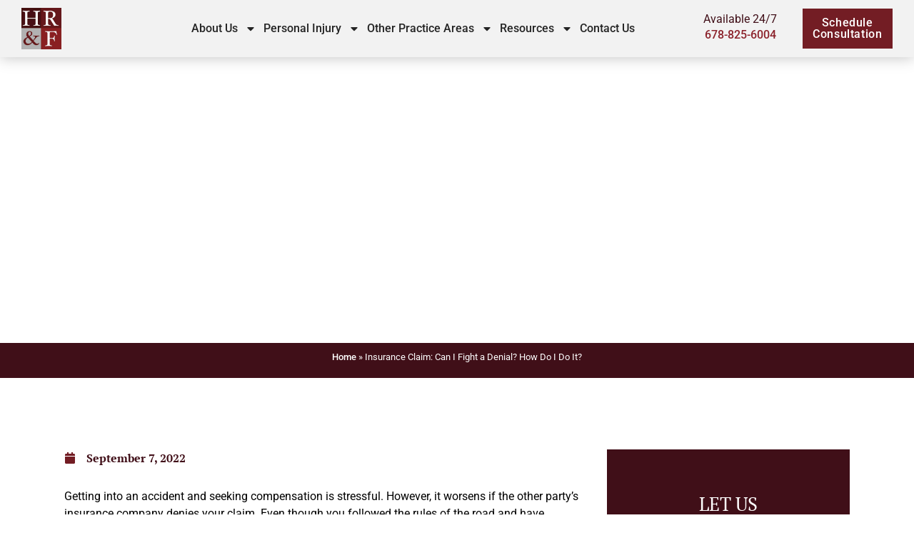

--- FILE ---
content_type: text/html; charset=UTF-8
request_url: https://hrflegal.com/insurance-claim-fight-denial/
body_size: 34305
content:
<!doctype html>
<html lang="en-US" prefix="og: https://ogp.me/ns#">
<head><meta charset="UTF-8"><script>if(navigator.userAgent.match(/MSIE|Internet Explorer/i)||navigator.userAgent.match(/Trident\/7\..*?rv:11/i)){var href=document.location.href;if(!href.match(/[?&]nowprocket/)){if(href.indexOf("?")==-1){if(href.indexOf("#")==-1){document.location.href=href+"?nowprocket=1"}else{document.location.href=href.replace("#","?nowprocket=1#")}}else{if(href.indexOf("#")==-1){document.location.href=href+"&nowprocket=1"}else{document.location.href=href.replace("#","&nowprocket=1#")}}}}</script><script>(()=>{class RocketLazyLoadScripts{constructor(){this.v="2.0.4",this.userEvents=["keydown","keyup","mousedown","mouseup","mousemove","mouseover","mouseout","touchmove","touchstart","touchend","touchcancel","wheel","click","dblclick","input"],this.attributeEvents=["onblur","onclick","oncontextmenu","ondblclick","onfocus","onmousedown","onmouseenter","onmouseleave","onmousemove","onmouseout","onmouseover","onmouseup","onmousewheel","onscroll","onsubmit"]}async t(){this.i(),this.o(),/iP(ad|hone)/.test(navigator.userAgent)&&this.h(),this.u(),this.l(this),this.m(),this.k(this),this.p(this),this._(),await Promise.all([this.R(),this.L()]),this.lastBreath=Date.now(),this.S(this),this.P(),this.D(),this.O(),this.M(),await this.C(this.delayedScripts.normal),await this.C(this.delayedScripts.defer),await this.C(this.delayedScripts.async),await this.T(),await this.F(),await this.j(),await this.A(),window.dispatchEvent(new Event("rocket-allScriptsLoaded")),this.everythingLoaded=!0,this.lastTouchEnd&&await new Promise(t=>setTimeout(t,500-Date.now()+this.lastTouchEnd)),this.I(),this.H(),this.U(),this.W()}i(){this.CSPIssue=sessionStorage.getItem("rocketCSPIssue"),document.addEventListener("securitypolicyviolation",t=>{this.CSPIssue||"script-src-elem"!==t.violatedDirective||"data"!==t.blockedURI||(this.CSPIssue=!0,sessionStorage.setItem("rocketCSPIssue",!0))},{isRocket:!0})}o(){window.addEventListener("pageshow",t=>{this.persisted=t.persisted,this.realWindowLoadedFired=!0},{isRocket:!0}),window.addEventListener("pagehide",()=>{this.onFirstUserAction=null},{isRocket:!0})}h(){let t;function e(e){t=e}window.addEventListener("touchstart",e,{isRocket:!0}),window.addEventListener("touchend",function i(o){o.changedTouches[0]&&t.changedTouches[0]&&Math.abs(o.changedTouches[0].pageX-t.changedTouches[0].pageX)<10&&Math.abs(o.changedTouches[0].pageY-t.changedTouches[0].pageY)<10&&o.timeStamp-t.timeStamp<200&&(window.removeEventListener("touchstart",e,{isRocket:!0}),window.removeEventListener("touchend",i,{isRocket:!0}),"INPUT"===o.target.tagName&&"text"===o.target.type||(o.target.dispatchEvent(new TouchEvent("touchend",{target:o.target,bubbles:!0})),o.target.dispatchEvent(new MouseEvent("mouseover",{target:o.target,bubbles:!0})),o.target.dispatchEvent(new PointerEvent("click",{target:o.target,bubbles:!0,cancelable:!0,detail:1,clientX:o.changedTouches[0].clientX,clientY:o.changedTouches[0].clientY})),event.preventDefault()))},{isRocket:!0})}q(t){this.userActionTriggered||("mousemove"!==t.type||this.firstMousemoveIgnored?"keyup"===t.type||"mouseover"===t.type||"mouseout"===t.type||(this.userActionTriggered=!0,this.onFirstUserAction&&this.onFirstUserAction()):this.firstMousemoveIgnored=!0),"click"===t.type&&t.preventDefault(),t.stopPropagation(),t.stopImmediatePropagation(),"touchstart"===this.lastEvent&&"touchend"===t.type&&(this.lastTouchEnd=Date.now()),"click"===t.type&&(this.lastTouchEnd=0),this.lastEvent=t.type,t.composedPath&&t.composedPath()[0].getRootNode()instanceof ShadowRoot&&(t.rocketTarget=t.composedPath()[0]),this.savedUserEvents.push(t)}u(){this.savedUserEvents=[],this.userEventHandler=this.q.bind(this),this.userEvents.forEach(t=>window.addEventListener(t,this.userEventHandler,{passive:!1,isRocket:!0})),document.addEventListener("visibilitychange",this.userEventHandler,{isRocket:!0})}U(){this.userEvents.forEach(t=>window.removeEventListener(t,this.userEventHandler,{passive:!1,isRocket:!0})),document.removeEventListener("visibilitychange",this.userEventHandler,{isRocket:!0}),this.savedUserEvents.forEach(t=>{(t.rocketTarget||t.target).dispatchEvent(new window[t.constructor.name](t.type,t))})}m(){const t="return false",e=Array.from(this.attributeEvents,t=>"data-rocket-"+t),i="["+this.attributeEvents.join("],[")+"]",o="[data-rocket-"+this.attributeEvents.join("],[data-rocket-")+"]",s=(e,i,o)=>{o&&o!==t&&(e.setAttribute("data-rocket-"+i,o),e["rocket"+i]=new Function("event",o),e.setAttribute(i,t))};new MutationObserver(t=>{for(const n of t)"attributes"===n.type&&(n.attributeName.startsWith("data-rocket-")||this.everythingLoaded?n.attributeName.startsWith("data-rocket-")&&this.everythingLoaded&&this.N(n.target,n.attributeName.substring(12)):s(n.target,n.attributeName,n.target.getAttribute(n.attributeName))),"childList"===n.type&&n.addedNodes.forEach(t=>{if(t.nodeType===Node.ELEMENT_NODE)if(this.everythingLoaded)for(const i of[t,...t.querySelectorAll(o)])for(const t of i.getAttributeNames())e.includes(t)&&this.N(i,t.substring(12));else for(const e of[t,...t.querySelectorAll(i)])for(const t of e.getAttributeNames())this.attributeEvents.includes(t)&&s(e,t,e.getAttribute(t))})}).observe(document,{subtree:!0,childList:!0,attributeFilter:[...this.attributeEvents,...e]})}I(){this.attributeEvents.forEach(t=>{document.querySelectorAll("[data-rocket-"+t+"]").forEach(e=>{this.N(e,t)})})}N(t,e){const i=t.getAttribute("data-rocket-"+e);i&&(t.setAttribute(e,i),t.removeAttribute("data-rocket-"+e))}k(t){Object.defineProperty(HTMLElement.prototype,"onclick",{get(){return this.rocketonclick||null},set(e){this.rocketonclick=e,this.setAttribute(t.everythingLoaded?"onclick":"data-rocket-onclick","this.rocketonclick(event)")}})}S(t){function e(e,i){let o=e[i];e[i]=null,Object.defineProperty(e,i,{get:()=>o,set(s){t.everythingLoaded?o=s:e["rocket"+i]=o=s}})}e(document,"onreadystatechange"),e(window,"onload"),e(window,"onpageshow");try{Object.defineProperty(document,"readyState",{get:()=>t.rocketReadyState,set(e){t.rocketReadyState=e},configurable:!0}),document.readyState="loading"}catch(t){console.log("WPRocket DJE readyState conflict, bypassing")}}l(t){this.originalAddEventListener=EventTarget.prototype.addEventListener,this.originalRemoveEventListener=EventTarget.prototype.removeEventListener,this.savedEventListeners=[],EventTarget.prototype.addEventListener=function(e,i,o){o&&o.isRocket||!t.B(e,this)&&!t.userEvents.includes(e)||t.B(e,this)&&!t.userActionTriggered||e.startsWith("rocket-")||t.everythingLoaded?t.originalAddEventListener.call(this,e,i,o):(t.savedEventListeners.push({target:this,remove:!1,type:e,func:i,options:o}),"mouseenter"!==e&&"mouseleave"!==e||t.originalAddEventListener.call(this,e,t.savedUserEvents.push,o))},EventTarget.prototype.removeEventListener=function(e,i,o){o&&o.isRocket||!t.B(e,this)&&!t.userEvents.includes(e)||t.B(e,this)&&!t.userActionTriggered||e.startsWith("rocket-")||t.everythingLoaded?t.originalRemoveEventListener.call(this,e,i,o):t.savedEventListeners.push({target:this,remove:!0,type:e,func:i,options:o})}}J(t,e){this.savedEventListeners=this.savedEventListeners.filter(i=>{let o=i.type,s=i.target||window;return e!==o||t!==s||(this.B(o,s)&&(i.type="rocket-"+o),this.$(i),!1)})}H(){EventTarget.prototype.addEventListener=this.originalAddEventListener,EventTarget.prototype.removeEventListener=this.originalRemoveEventListener,this.savedEventListeners.forEach(t=>this.$(t))}$(t){t.remove?this.originalRemoveEventListener.call(t.target,t.type,t.func,t.options):this.originalAddEventListener.call(t.target,t.type,t.func,t.options)}p(t){let e;function i(e){return t.everythingLoaded?e:e.split(" ").map(t=>"load"===t||t.startsWith("load.")?"rocket-jquery-load":t).join(" ")}function o(o){function s(e){const s=o.fn[e];o.fn[e]=o.fn.init.prototype[e]=function(){return this[0]===window&&t.userActionTriggered&&("string"==typeof arguments[0]||arguments[0]instanceof String?arguments[0]=i(arguments[0]):"object"==typeof arguments[0]&&Object.keys(arguments[0]).forEach(t=>{const e=arguments[0][t];delete arguments[0][t],arguments[0][i(t)]=e})),s.apply(this,arguments),this}}if(o&&o.fn&&!t.allJQueries.includes(o)){const e={DOMContentLoaded:[],"rocket-DOMContentLoaded":[]};for(const t in e)document.addEventListener(t,()=>{e[t].forEach(t=>t())},{isRocket:!0});o.fn.ready=o.fn.init.prototype.ready=function(i){function s(){parseInt(o.fn.jquery)>2?setTimeout(()=>i.bind(document)(o)):i.bind(document)(o)}return"function"==typeof i&&(t.realDomReadyFired?!t.userActionTriggered||t.fauxDomReadyFired?s():e["rocket-DOMContentLoaded"].push(s):e.DOMContentLoaded.push(s)),o([])},s("on"),s("one"),s("off"),t.allJQueries.push(o)}e=o}t.allJQueries=[],o(window.jQuery),Object.defineProperty(window,"jQuery",{get:()=>e,set(t){o(t)}})}P(){const t=new Map;document.write=document.writeln=function(e){const i=document.currentScript,o=document.createRange(),s=i.parentElement;let n=t.get(i);void 0===n&&(n=i.nextSibling,t.set(i,n));const c=document.createDocumentFragment();o.setStart(c,0),c.appendChild(o.createContextualFragment(e)),s.insertBefore(c,n)}}async R(){return new Promise(t=>{this.userActionTriggered?t():this.onFirstUserAction=t})}async L(){return new Promise(t=>{document.addEventListener("DOMContentLoaded",()=>{this.realDomReadyFired=!0,t()},{isRocket:!0})})}async j(){return this.realWindowLoadedFired?Promise.resolve():new Promise(t=>{window.addEventListener("load",t,{isRocket:!0})})}M(){this.pendingScripts=[];this.scriptsMutationObserver=new MutationObserver(t=>{for(const e of t)e.addedNodes.forEach(t=>{"SCRIPT"!==t.tagName||t.noModule||t.isWPRocket||this.pendingScripts.push({script:t,promise:new Promise(e=>{const i=()=>{const i=this.pendingScripts.findIndex(e=>e.script===t);i>=0&&this.pendingScripts.splice(i,1),e()};t.addEventListener("load",i,{isRocket:!0}),t.addEventListener("error",i,{isRocket:!0}),setTimeout(i,1e3)})})})}),this.scriptsMutationObserver.observe(document,{childList:!0,subtree:!0})}async F(){await this.X(),this.pendingScripts.length?(await this.pendingScripts[0].promise,await this.F()):this.scriptsMutationObserver.disconnect()}D(){this.delayedScripts={normal:[],async:[],defer:[]},document.querySelectorAll("script[type$=rocketlazyloadscript]").forEach(t=>{t.hasAttribute("data-rocket-src")?t.hasAttribute("async")&&!1!==t.async?this.delayedScripts.async.push(t):t.hasAttribute("defer")&&!1!==t.defer||"module"===t.getAttribute("data-rocket-type")?this.delayedScripts.defer.push(t):this.delayedScripts.normal.push(t):this.delayedScripts.normal.push(t)})}async _(){await this.L();let t=[];document.querySelectorAll("script[type$=rocketlazyloadscript][data-rocket-src]").forEach(e=>{let i=e.getAttribute("data-rocket-src");if(i&&!i.startsWith("data:")){i.startsWith("//")&&(i=location.protocol+i);try{const o=new URL(i).origin;o!==location.origin&&t.push({src:o,crossOrigin:e.crossOrigin||"module"===e.getAttribute("data-rocket-type")})}catch(t){}}}),t=[...new Map(t.map(t=>[JSON.stringify(t),t])).values()],this.Y(t,"preconnect")}async G(t){if(await this.K(),!0!==t.noModule||!("noModule"in HTMLScriptElement.prototype))return new Promise(e=>{let i;function o(){(i||t).setAttribute("data-rocket-status","executed"),e()}try{if(navigator.userAgent.includes("Firefox/")||""===navigator.vendor||this.CSPIssue)i=document.createElement("script"),[...t.attributes].forEach(t=>{let e=t.nodeName;"type"!==e&&("data-rocket-type"===e&&(e="type"),"data-rocket-src"===e&&(e="src"),i.setAttribute(e,t.nodeValue))}),t.text&&(i.text=t.text),t.nonce&&(i.nonce=t.nonce),i.hasAttribute("src")?(i.addEventListener("load",o,{isRocket:!0}),i.addEventListener("error",()=>{i.setAttribute("data-rocket-status","failed-network"),e()},{isRocket:!0}),setTimeout(()=>{i.isConnected||e()},1)):(i.text=t.text,o()),i.isWPRocket=!0,t.parentNode.replaceChild(i,t);else{const i=t.getAttribute("data-rocket-type"),s=t.getAttribute("data-rocket-src");i?(t.type=i,t.removeAttribute("data-rocket-type")):t.removeAttribute("type"),t.addEventListener("load",o,{isRocket:!0}),t.addEventListener("error",i=>{this.CSPIssue&&i.target.src.startsWith("data:")?(console.log("WPRocket: CSP fallback activated"),t.removeAttribute("src"),this.G(t).then(e)):(t.setAttribute("data-rocket-status","failed-network"),e())},{isRocket:!0}),s?(t.fetchPriority="high",t.removeAttribute("data-rocket-src"),t.src=s):t.src="data:text/javascript;base64,"+window.btoa(unescape(encodeURIComponent(t.text)))}}catch(i){t.setAttribute("data-rocket-status","failed-transform"),e()}});t.setAttribute("data-rocket-status","skipped")}async C(t){const e=t.shift();return e?(e.isConnected&&await this.G(e),this.C(t)):Promise.resolve()}O(){this.Y([...this.delayedScripts.normal,...this.delayedScripts.defer,...this.delayedScripts.async],"preload")}Y(t,e){this.trash=this.trash||[];let i=!0;var o=document.createDocumentFragment();t.forEach(t=>{const s=t.getAttribute&&t.getAttribute("data-rocket-src")||t.src;if(s&&!s.startsWith("data:")){const n=document.createElement("link");n.href=s,n.rel=e,"preconnect"!==e&&(n.as="script",n.fetchPriority=i?"high":"low"),t.getAttribute&&"module"===t.getAttribute("data-rocket-type")&&(n.crossOrigin=!0),t.crossOrigin&&(n.crossOrigin=t.crossOrigin),t.integrity&&(n.integrity=t.integrity),t.nonce&&(n.nonce=t.nonce),o.appendChild(n),this.trash.push(n),i=!1}}),document.head.appendChild(o)}W(){this.trash.forEach(t=>t.remove())}async T(){try{document.readyState="interactive"}catch(t){}this.fauxDomReadyFired=!0;try{await this.K(),this.J(document,"readystatechange"),document.dispatchEvent(new Event("rocket-readystatechange")),await this.K(),document.rocketonreadystatechange&&document.rocketonreadystatechange(),await this.K(),this.J(document,"DOMContentLoaded"),document.dispatchEvent(new Event("rocket-DOMContentLoaded")),await this.K(),this.J(window,"DOMContentLoaded"),window.dispatchEvent(new Event("rocket-DOMContentLoaded"))}catch(t){console.error(t)}}async A(){try{document.readyState="complete"}catch(t){}try{await this.K(),this.J(document,"readystatechange"),document.dispatchEvent(new Event("rocket-readystatechange")),await this.K(),document.rocketonreadystatechange&&document.rocketonreadystatechange(),await this.K(),this.J(window,"load"),window.dispatchEvent(new Event("rocket-load")),await this.K(),window.rocketonload&&window.rocketonload(),await this.K(),this.allJQueries.forEach(t=>t(window).trigger("rocket-jquery-load")),await this.K(),this.J(window,"pageshow");const t=new Event("rocket-pageshow");t.persisted=this.persisted,window.dispatchEvent(t),await this.K(),window.rocketonpageshow&&window.rocketonpageshow({persisted:this.persisted})}catch(t){console.error(t)}}async K(){Date.now()-this.lastBreath>45&&(await this.X(),this.lastBreath=Date.now())}async X(){return document.hidden?new Promise(t=>setTimeout(t)):new Promise(t=>requestAnimationFrame(t))}B(t,e){return e===document&&"readystatechange"===t||(e===document&&"DOMContentLoaded"===t||(e===window&&"DOMContentLoaded"===t||(e===window&&"load"===t||e===window&&"pageshow"===t)))}static run(){(new RocketLazyLoadScripts).t()}}RocketLazyLoadScripts.run()})();</script>
	
	<meta name="viewport" content="width=device-width, initial-scale=1">
	<link rel="profile" href="https://gmpg.org/xfn/11">
	
<!-- Search Engine Optimization by Rank Math - https://rankmath.com/ -->
<title>Insurance Claim: Can I Fight A Denial? How Do I Do It?</title>
<meta name="description" content="How can you fight an insurance claim denial? Should you even bother doing so? In this article, we explore the options you may have for your battle."/>
<meta name="robots" content="follow, index, max-snippet:-1, max-video-preview:-1, max-image-preview:large"/>
<link rel="canonical" href="https://hrflegal.com/insurance-claim-fight-denial/" />
<meta property="og:locale" content="en_US" />
<meta property="og:type" content="article" />
<meta property="og:title" content="Insurance Claim: Can I Fight A Denial? How Do I Do It?" />
<meta property="og:description" content="How can you fight an insurance claim denial? Should you even bother doing so? In this article, we explore the options you may have for your battle." />
<meta property="og:url" content="https://hrflegal.com/insurance-claim-fight-denial/" />
<meta property="og:site_name" content="Hartley, Rowe &amp; Fowler, P.C." />
<meta property="article:section" content="Blog" />
<meta property="og:updated_time" content="2025-06-20T18:43:09+00:00" />
<meta property="og:image" content="https://hrflegal.com/wp-content/uploads/2022/09/insurance-claim-deniad-hrf.jpg" />
<meta property="og:image:secure_url" content="https://hrflegal.com/wp-content/uploads/2022/09/insurance-claim-deniad-hrf.jpg" />
<meta property="og:image:width" content="600" />
<meta property="og:image:height" content="218" />
<meta property="og:image:alt" content="insurance claim denied" />
<meta property="og:image:type" content="image/jpeg" />
<meta property="article:published_time" content="2022-09-07T12:11:02+00:00" />
<meta property="article:modified_time" content="2025-06-20T18:43:09+00:00" />
<meta name="twitter:card" content="summary_large_image" />
<meta name="twitter:title" content="Insurance Claim: Can I Fight A Denial? How Do I Do It?" />
<meta name="twitter:description" content="How can you fight an insurance claim denial? Should you even bother doing so? In this article, we explore the options you may have for your battle." />
<meta name="twitter:image" content="https://hrflegal.com/wp-content/uploads/2022/09/insurance-claim-deniad-hrf.jpg" />
<meta name="twitter:label1" content="Written by" />
<meta name="twitter:data1" content="bcress" />
<meta name="twitter:label2" content="Time to read" />
<meta name="twitter:data2" content="5 minutes" />
<script type="application/ld+json" class="rank-math-schema">{"@context":"https://schema.org","@graph":[{"@type":"Organization","@id":"https://hrflegal.com/#organization","name":"Hartley, Rowe &amp; Fowler, P.C.","url":"https://www.hrflegal.com","logo":{"@type":"ImageObject","@id":"https://hrflegal.com/#logo","url":"https://hrflegal.com/wp-content/uploads/2021/11/ScreenShot2014-10-31at12.23.49PM-1.png","contentUrl":"https://hrflegal.com/wp-content/uploads/2021/11/ScreenShot2014-10-31at12.23.49PM-1.png","caption":"Hartley, Rowe &amp; Fowler, P.C.","inLanguage":"en-US","width":"366","height":"385"}},{"@type":"WebSite","@id":"https://hrflegal.com/#website","url":"https://hrflegal.com","name":"Hartley, Rowe &amp; Fowler, P.C.","publisher":{"@id":"https://hrflegal.com/#organization"},"inLanguage":"en-US"},{"@type":"ImageObject","@id":"https://hrflegal.com/wp-content/uploads/2022/09/insurance-claim-deniad-hrf.jpg","url":"https://hrflegal.com/wp-content/uploads/2022/09/insurance-claim-deniad-hrf.jpg","width":"600","height":"218","caption":"insurance claim denied","inLanguage":"en-US"},{"@type":"BreadcrumbList","@id":"https://hrflegal.com/insurance-claim-fight-denial/#breadcrumb","itemListElement":[{"@type":"ListItem","position":"1","item":{"@id":"https://hrflegal.com","name":"Home"}},{"@type":"ListItem","position":"2","item":{"@id":"https://hrflegal.com/insurance-claim-fight-denial/","name":"Insurance Claim: Can I Fight a Denial? How Do I Do It?"}}]},{"@type":"WebPage","@id":"https://hrflegal.com/insurance-claim-fight-denial/#webpage","url":"https://hrflegal.com/insurance-claim-fight-denial/","name":"Insurance Claim: Can I Fight A Denial? How Do I Do It?","datePublished":"2022-09-07T12:11:02+00:00","dateModified":"2025-06-20T18:43:09+00:00","isPartOf":{"@id":"https://hrflegal.com/#website"},"primaryImageOfPage":{"@id":"https://hrflegal.com/wp-content/uploads/2022/09/insurance-claim-deniad-hrf.jpg"},"inLanguage":"en-US","breadcrumb":{"@id":"https://hrflegal.com/insurance-claim-fight-denial/#breadcrumb"}},{"@type":"Person","@id":"https://hrflegal.com/insurance-claim-fight-denial/#author","name":"bcress","image":{"@type":"ImageObject","@id":"https://secure.gravatar.com/avatar/a2fa552b05ba2de4a9e80c8d2675a06518a0ebf2d4fe70555c2773654e545a12?s=96&amp;d=mm&amp;r=g","url":"https://secure.gravatar.com/avatar/a2fa552b05ba2de4a9e80c8d2675a06518a0ebf2d4fe70555c2773654e545a12?s=96&amp;d=mm&amp;r=g","caption":"bcress","inLanguage":"en-US"},"worksFor":{"@id":"https://hrflegal.com/#organization"}},{"@type":"BlogPosting","headline":"Insurance Claim: Can I Fight A Denial? How Do I Do It?","keywords":"Insurance Claim","datePublished":"2022-09-07T12:11:02+00:00","dateModified":"2025-06-20T18:43:09+00:00","author":{"@id":"https://hrflegal.com/insurance-claim-fight-denial/#author","name":"bcress"},"publisher":{"@id":"https://hrflegal.com/#organization"},"description":"How can you fight an insurance claim denial? Should you even bother doing so? In this article, we explore the options you may have for your battle.","name":"Insurance Claim: Can I Fight A Denial? How Do I Do It?","@id":"https://hrflegal.com/insurance-claim-fight-denial/#richSnippet","isPartOf":{"@id":"https://hrflegal.com/insurance-claim-fight-denial/#webpage"},"image":{"@id":"https://hrflegal.com/wp-content/uploads/2022/09/insurance-claim-deniad-hrf.jpg"},"inLanguage":"en-US","mainEntityOfPage":{"@id":"https://hrflegal.com/insurance-claim-fight-denial/#webpage"}}]}</script>
<!-- /Rank Math WordPress SEO plugin -->

<link rel='dns-prefetch' href='//analytics.marketingfirminsights.com' />

<link rel="alternate" type="application/rss+xml" title="Hartley, Rowe &amp; Fowler, P.C. &raquo; Feed" href="https://hrflegal.com/feed/" />
<link rel="alternate" type="application/rss+xml" title="Hartley, Rowe &amp; Fowler, P.C. &raquo; Comments Feed" href="https://hrflegal.com/comments/feed/" />
<link rel="alternate" title="oEmbed (JSON)" type="application/json+oembed" href="https://hrflegal.com/wp-json/oembed/1.0/embed?url=https%3A%2F%2Fhrflegal.com%2Finsurance-claim-fight-denial%2F" />
<link rel="alternate" title="oEmbed (XML)" type="text/xml+oembed" href="https://hrflegal.com/wp-json/oembed/1.0/embed?url=https%3A%2F%2Fhrflegal.com%2Finsurance-claim-fight-denial%2F&#038;format=xml" />
<style id='wp-img-auto-sizes-contain-inline-css'>
img:is([sizes=auto i],[sizes^="auto," i]){contain-intrinsic-size:3000px 1500px}
/*# sourceURL=wp-img-auto-sizes-contain-inline-css */
</style>
<style id='wp-emoji-styles-inline-css'>

	img.wp-smiley, img.emoji {
		display: inline !important;
		border: none !important;
		box-shadow: none !important;
		height: 1em !important;
		width: 1em !important;
		margin: 0 0.07em !important;
		vertical-align: -0.1em !important;
		background: none !important;
		padding: 0 !important;
	}
/*# sourceURL=wp-emoji-styles-inline-css */
</style>
<link rel='stylesheet' id='wp-block-library-css' href='https://hrflegal.com/wp-includes/css/dist/block-library/style.min.css?ver=6.9' media='all' />
<style id='global-styles-inline-css'>
:root{--wp--preset--aspect-ratio--square: 1;--wp--preset--aspect-ratio--4-3: 4/3;--wp--preset--aspect-ratio--3-4: 3/4;--wp--preset--aspect-ratio--3-2: 3/2;--wp--preset--aspect-ratio--2-3: 2/3;--wp--preset--aspect-ratio--16-9: 16/9;--wp--preset--aspect-ratio--9-16: 9/16;--wp--preset--color--black: #000000;--wp--preset--color--cyan-bluish-gray: #abb8c3;--wp--preset--color--white: #ffffff;--wp--preset--color--pale-pink: #f78da7;--wp--preset--color--vivid-red: #cf2e2e;--wp--preset--color--luminous-vivid-orange: #ff6900;--wp--preset--color--luminous-vivid-amber: #fcb900;--wp--preset--color--light-green-cyan: #7bdcb5;--wp--preset--color--vivid-green-cyan: #00d084;--wp--preset--color--pale-cyan-blue: #8ed1fc;--wp--preset--color--vivid-cyan-blue: #0693e3;--wp--preset--color--vivid-purple: #9b51e0;--wp--preset--gradient--vivid-cyan-blue-to-vivid-purple: linear-gradient(135deg,rgb(6,147,227) 0%,rgb(155,81,224) 100%);--wp--preset--gradient--light-green-cyan-to-vivid-green-cyan: linear-gradient(135deg,rgb(122,220,180) 0%,rgb(0,208,130) 100%);--wp--preset--gradient--luminous-vivid-amber-to-luminous-vivid-orange: linear-gradient(135deg,rgb(252,185,0) 0%,rgb(255,105,0) 100%);--wp--preset--gradient--luminous-vivid-orange-to-vivid-red: linear-gradient(135deg,rgb(255,105,0) 0%,rgb(207,46,46) 100%);--wp--preset--gradient--very-light-gray-to-cyan-bluish-gray: linear-gradient(135deg,rgb(238,238,238) 0%,rgb(169,184,195) 100%);--wp--preset--gradient--cool-to-warm-spectrum: linear-gradient(135deg,rgb(74,234,220) 0%,rgb(151,120,209) 20%,rgb(207,42,186) 40%,rgb(238,44,130) 60%,rgb(251,105,98) 80%,rgb(254,248,76) 100%);--wp--preset--gradient--blush-light-purple: linear-gradient(135deg,rgb(255,206,236) 0%,rgb(152,150,240) 100%);--wp--preset--gradient--blush-bordeaux: linear-gradient(135deg,rgb(254,205,165) 0%,rgb(254,45,45) 50%,rgb(107,0,62) 100%);--wp--preset--gradient--luminous-dusk: linear-gradient(135deg,rgb(255,203,112) 0%,rgb(199,81,192) 50%,rgb(65,88,208) 100%);--wp--preset--gradient--pale-ocean: linear-gradient(135deg,rgb(255,245,203) 0%,rgb(182,227,212) 50%,rgb(51,167,181) 100%);--wp--preset--gradient--electric-grass: linear-gradient(135deg,rgb(202,248,128) 0%,rgb(113,206,126) 100%);--wp--preset--gradient--midnight: linear-gradient(135deg,rgb(2,3,129) 0%,rgb(40,116,252) 100%);--wp--preset--font-size--small: 13px;--wp--preset--font-size--medium: 20px;--wp--preset--font-size--large: 36px;--wp--preset--font-size--x-large: 42px;--wp--preset--spacing--20: 0.44rem;--wp--preset--spacing--30: 0.67rem;--wp--preset--spacing--40: 1rem;--wp--preset--spacing--50: 1.5rem;--wp--preset--spacing--60: 2.25rem;--wp--preset--spacing--70: 3.38rem;--wp--preset--spacing--80: 5.06rem;--wp--preset--shadow--natural: 6px 6px 9px rgba(0, 0, 0, 0.2);--wp--preset--shadow--deep: 12px 12px 50px rgba(0, 0, 0, 0.4);--wp--preset--shadow--sharp: 6px 6px 0px rgba(0, 0, 0, 0.2);--wp--preset--shadow--outlined: 6px 6px 0px -3px rgb(255, 255, 255), 6px 6px rgb(0, 0, 0);--wp--preset--shadow--crisp: 6px 6px 0px rgb(0, 0, 0);}:root { --wp--style--global--content-size: 800px;--wp--style--global--wide-size: 1200px; }:where(body) { margin: 0; }.wp-site-blocks > .alignleft { float: left; margin-right: 2em; }.wp-site-blocks > .alignright { float: right; margin-left: 2em; }.wp-site-blocks > .aligncenter { justify-content: center; margin-left: auto; margin-right: auto; }:where(.wp-site-blocks) > * { margin-block-start: 24px; margin-block-end: 0; }:where(.wp-site-blocks) > :first-child { margin-block-start: 0; }:where(.wp-site-blocks) > :last-child { margin-block-end: 0; }:root { --wp--style--block-gap: 24px; }:root :where(.is-layout-flow) > :first-child{margin-block-start: 0;}:root :where(.is-layout-flow) > :last-child{margin-block-end: 0;}:root :where(.is-layout-flow) > *{margin-block-start: 24px;margin-block-end: 0;}:root :where(.is-layout-constrained) > :first-child{margin-block-start: 0;}:root :where(.is-layout-constrained) > :last-child{margin-block-end: 0;}:root :where(.is-layout-constrained) > *{margin-block-start: 24px;margin-block-end: 0;}:root :where(.is-layout-flex){gap: 24px;}:root :where(.is-layout-grid){gap: 24px;}.is-layout-flow > .alignleft{float: left;margin-inline-start: 0;margin-inline-end: 2em;}.is-layout-flow > .alignright{float: right;margin-inline-start: 2em;margin-inline-end: 0;}.is-layout-flow > .aligncenter{margin-left: auto !important;margin-right: auto !important;}.is-layout-constrained > .alignleft{float: left;margin-inline-start: 0;margin-inline-end: 2em;}.is-layout-constrained > .alignright{float: right;margin-inline-start: 2em;margin-inline-end: 0;}.is-layout-constrained > .aligncenter{margin-left: auto !important;margin-right: auto !important;}.is-layout-constrained > :where(:not(.alignleft):not(.alignright):not(.alignfull)){max-width: var(--wp--style--global--content-size);margin-left: auto !important;margin-right: auto !important;}.is-layout-constrained > .alignwide{max-width: var(--wp--style--global--wide-size);}body .is-layout-flex{display: flex;}.is-layout-flex{flex-wrap: wrap;align-items: center;}.is-layout-flex > :is(*, div){margin: 0;}body .is-layout-grid{display: grid;}.is-layout-grid > :is(*, div){margin: 0;}body{padding-top: 0px;padding-right: 0px;padding-bottom: 0px;padding-left: 0px;}a:where(:not(.wp-element-button)){text-decoration: underline;}:root :where(.wp-element-button, .wp-block-button__link){background-color: #32373c;border-width: 0;color: #fff;font-family: inherit;font-size: inherit;font-style: inherit;font-weight: inherit;letter-spacing: inherit;line-height: inherit;padding-top: calc(0.667em + 2px);padding-right: calc(1.333em + 2px);padding-bottom: calc(0.667em + 2px);padding-left: calc(1.333em + 2px);text-decoration: none;text-transform: inherit;}.has-black-color{color: var(--wp--preset--color--black) !important;}.has-cyan-bluish-gray-color{color: var(--wp--preset--color--cyan-bluish-gray) !important;}.has-white-color{color: var(--wp--preset--color--white) !important;}.has-pale-pink-color{color: var(--wp--preset--color--pale-pink) !important;}.has-vivid-red-color{color: var(--wp--preset--color--vivid-red) !important;}.has-luminous-vivid-orange-color{color: var(--wp--preset--color--luminous-vivid-orange) !important;}.has-luminous-vivid-amber-color{color: var(--wp--preset--color--luminous-vivid-amber) !important;}.has-light-green-cyan-color{color: var(--wp--preset--color--light-green-cyan) !important;}.has-vivid-green-cyan-color{color: var(--wp--preset--color--vivid-green-cyan) !important;}.has-pale-cyan-blue-color{color: var(--wp--preset--color--pale-cyan-blue) !important;}.has-vivid-cyan-blue-color{color: var(--wp--preset--color--vivid-cyan-blue) !important;}.has-vivid-purple-color{color: var(--wp--preset--color--vivid-purple) !important;}.has-black-background-color{background-color: var(--wp--preset--color--black) !important;}.has-cyan-bluish-gray-background-color{background-color: var(--wp--preset--color--cyan-bluish-gray) !important;}.has-white-background-color{background-color: var(--wp--preset--color--white) !important;}.has-pale-pink-background-color{background-color: var(--wp--preset--color--pale-pink) !important;}.has-vivid-red-background-color{background-color: var(--wp--preset--color--vivid-red) !important;}.has-luminous-vivid-orange-background-color{background-color: var(--wp--preset--color--luminous-vivid-orange) !important;}.has-luminous-vivid-amber-background-color{background-color: var(--wp--preset--color--luminous-vivid-amber) !important;}.has-light-green-cyan-background-color{background-color: var(--wp--preset--color--light-green-cyan) !important;}.has-vivid-green-cyan-background-color{background-color: var(--wp--preset--color--vivid-green-cyan) !important;}.has-pale-cyan-blue-background-color{background-color: var(--wp--preset--color--pale-cyan-blue) !important;}.has-vivid-cyan-blue-background-color{background-color: var(--wp--preset--color--vivid-cyan-blue) !important;}.has-vivid-purple-background-color{background-color: var(--wp--preset--color--vivid-purple) !important;}.has-black-border-color{border-color: var(--wp--preset--color--black) !important;}.has-cyan-bluish-gray-border-color{border-color: var(--wp--preset--color--cyan-bluish-gray) !important;}.has-white-border-color{border-color: var(--wp--preset--color--white) !important;}.has-pale-pink-border-color{border-color: var(--wp--preset--color--pale-pink) !important;}.has-vivid-red-border-color{border-color: var(--wp--preset--color--vivid-red) !important;}.has-luminous-vivid-orange-border-color{border-color: var(--wp--preset--color--luminous-vivid-orange) !important;}.has-luminous-vivid-amber-border-color{border-color: var(--wp--preset--color--luminous-vivid-amber) !important;}.has-light-green-cyan-border-color{border-color: var(--wp--preset--color--light-green-cyan) !important;}.has-vivid-green-cyan-border-color{border-color: var(--wp--preset--color--vivid-green-cyan) !important;}.has-pale-cyan-blue-border-color{border-color: var(--wp--preset--color--pale-cyan-blue) !important;}.has-vivid-cyan-blue-border-color{border-color: var(--wp--preset--color--vivid-cyan-blue) !important;}.has-vivid-purple-border-color{border-color: var(--wp--preset--color--vivid-purple) !important;}.has-vivid-cyan-blue-to-vivid-purple-gradient-background{background: var(--wp--preset--gradient--vivid-cyan-blue-to-vivid-purple) !important;}.has-light-green-cyan-to-vivid-green-cyan-gradient-background{background: var(--wp--preset--gradient--light-green-cyan-to-vivid-green-cyan) !important;}.has-luminous-vivid-amber-to-luminous-vivid-orange-gradient-background{background: var(--wp--preset--gradient--luminous-vivid-amber-to-luminous-vivid-orange) !important;}.has-luminous-vivid-orange-to-vivid-red-gradient-background{background: var(--wp--preset--gradient--luminous-vivid-orange-to-vivid-red) !important;}.has-very-light-gray-to-cyan-bluish-gray-gradient-background{background: var(--wp--preset--gradient--very-light-gray-to-cyan-bluish-gray) !important;}.has-cool-to-warm-spectrum-gradient-background{background: var(--wp--preset--gradient--cool-to-warm-spectrum) !important;}.has-blush-light-purple-gradient-background{background: var(--wp--preset--gradient--blush-light-purple) !important;}.has-blush-bordeaux-gradient-background{background: var(--wp--preset--gradient--blush-bordeaux) !important;}.has-luminous-dusk-gradient-background{background: var(--wp--preset--gradient--luminous-dusk) !important;}.has-pale-ocean-gradient-background{background: var(--wp--preset--gradient--pale-ocean) !important;}.has-electric-grass-gradient-background{background: var(--wp--preset--gradient--electric-grass) !important;}.has-midnight-gradient-background{background: var(--wp--preset--gradient--midnight) !important;}.has-small-font-size{font-size: var(--wp--preset--font-size--small) !important;}.has-medium-font-size{font-size: var(--wp--preset--font-size--medium) !important;}.has-large-font-size{font-size: var(--wp--preset--font-size--large) !important;}.has-x-large-font-size{font-size: var(--wp--preset--font-size--x-large) !important;}
:root :where(.wp-block-pullquote){font-size: 1.5em;line-height: 1.6;}
/*# sourceURL=global-styles-inline-css */
</style>
<link data-minify="1" rel='stylesheet' id='hello-elementor-theme-style-css' href='https://hrflegal.com/wp-content/cache/min/1/wp-content/themes/hello-elementor/assets/css/theme.css?ver=1766064472' media='all' />
<link data-minify="1" rel='stylesheet' id='hello-elementor-child-style-css' href='https://hrflegal.com/wp-content/cache/min/1/wp-content/themes/hello-child/style.css?ver=1766064472' media='all' />
<link data-minify="1" rel='stylesheet' id='hello-elementor-css' href='https://hrflegal.com/wp-content/cache/min/1/wp-content/themes/hello-elementor/assets/css/reset.css?ver=1766064472' media='all' />
<link data-minify="1" rel='stylesheet' id='hello-elementor-header-footer-css' href='https://hrflegal.com/wp-content/cache/min/1/wp-content/themes/hello-elementor/assets/css/header-footer.css?ver=1766064472' media='all' />
<link rel='stylesheet' id='elementor-frontend-css' href='https://hrflegal.com/wp-content/plugins/elementor/assets/css/frontend.min.css?ver=3.33.5' media='all' />
<link rel='stylesheet' id='widget-image-css' href='https://hrflegal.com/wp-content/plugins/elementor/assets/css/widget-image.min.css?ver=3.33.5' media='all' />
<link rel='stylesheet' id='widget-nav-menu-css' href='https://hrflegal.com/wp-content/plugins/elementor-pro/assets/css/widget-nav-menu.min.css?ver=3.33.2' media='all' />
<link rel='stylesheet' id='widget-heading-css' href='https://hrflegal.com/wp-content/plugins/elementor/assets/css/widget-heading.min.css?ver=3.33.5' media='all' />
<link rel='stylesheet' id='e-sticky-css' href='https://hrflegal.com/wp-content/plugins/elementor-pro/assets/css/modules/sticky.min.css?ver=3.33.2' media='all' />
<link rel='stylesheet' id='widget-social-icons-css' href='https://hrflegal.com/wp-content/plugins/elementor/assets/css/widget-social-icons.min.css?ver=3.33.5' media='all' />
<link rel='stylesheet' id='e-apple-webkit-css' href='https://hrflegal.com/wp-content/plugins/elementor/assets/css/conditionals/apple-webkit.min.css?ver=3.33.5' media='all' />
<link rel='stylesheet' id='widget-icon-list-css' href='https://hrflegal.com/wp-content/plugins/elementor/assets/css/widget-icon-list.min.css?ver=3.33.5' media='all' />
<link data-minify="1" rel='stylesheet' id='swiper-css' href='https://hrflegal.com/wp-content/cache/min/1/wp-content/plugins/elementor/assets/lib/swiper/v8/css/swiper.min.css?ver=1766064472' media='all' />
<link rel='stylesheet' id='e-swiper-css' href='https://hrflegal.com/wp-content/plugins/elementor/assets/css/conditionals/e-swiper.min.css?ver=3.33.5' media='all' />
<link rel='stylesheet' id='widget-post-info-css' href='https://hrflegal.com/wp-content/plugins/elementor-pro/assets/css/widget-post-info.min.css?ver=3.33.2' media='all' />
<link rel='stylesheet' id='widget-share-buttons-css' href='https://hrflegal.com/wp-content/plugins/elementor-pro/assets/css/widget-share-buttons.min.css?ver=3.33.2' media='all' />
<link rel='stylesheet' id='widget-post-navigation-css' href='https://hrflegal.com/wp-content/plugins/elementor-pro/assets/css/widget-post-navigation.min.css?ver=3.33.2' media='all' />
<link rel='stylesheet' id='widget-posts-css' href='https://hrflegal.com/wp-content/plugins/elementor-pro/assets/css/widget-posts.min.css?ver=3.33.2' media='all' />
<link rel='stylesheet' id='e-animation-slideInRight-css' href='https://hrflegal.com/wp-content/plugins/elementor/assets/lib/animations/styles/slideInRight.min.css?ver=3.33.5' media='all' />
<link rel='stylesheet' id='e-popup-css' href='https://hrflegal.com/wp-content/plugins/elementor-pro/assets/css/conditionals/popup.min.css?ver=3.33.2' media='all' />
<link rel='stylesheet' id='widget-form-css' href='https://hrflegal.com/wp-content/plugins/elementor-pro/assets/css/widget-form.min.css?ver=3.33.2' media='all' />
<link rel='stylesheet' id='e-animation-fadeIn-css' href='https://hrflegal.com/wp-content/plugins/elementor/assets/lib/animations/styles/fadeIn.min.css?ver=3.33.5' media='all' />
<link rel='stylesheet' id='elementor-post-5-css' href='https://hrflegal.com/wp-content/uploads/elementor/css/post-5.css?ver=1766064466' media='all' />
<link rel='stylesheet' id='elementor-post-191-css' href='https://hrflegal.com/wp-content/uploads/elementor/css/post-191.css?ver=1766064467' media='all' />
<link rel='stylesheet' id='elementor-post-188-css' href='https://hrflegal.com/wp-content/uploads/elementor/css/post-188.css?ver=1766064467' media='all' />
<link rel='stylesheet' id='elementor-post-197-css' href='https://hrflegal.com/wp-content/uploads/elementor/css/post-197.css?ver=1766064467' media='all' />
<link rel='stylesheet' id='elementor-post-217-css' href='https://hrflegal.com/wp-content/uploads/elementor/css/post-217.css?ver=1766064467' media='all' />
<link rel='stylesheet' id='elementor-post-175-css' href='https://hrflegal.com/wp-content/uploads/elementor/css/post-175.css?ver=1766064467' media='all' />
<style id='rocket-lazyload-inline-css'>
.rll-youtube-player{position:relative;padding-bottom:56.23%;height:0;overflow:hidden;max-width:100%;}.rll-youtube-player:focus-within{outline: 2px solid currentColor;outline-offset: 5px;}.rll-youtube-player iframe{position:absolute;top:0;left:0;width:100%;height:100%;z-index:100;background:0 0}.rll-youtube-player img{bottom:0;display:block;left:0;margin:auto;max-width:100%;width:100%;position:absolute;right:0;top:0;border:none;height:auto;-webkit-transition:.4s all;-moz-transition:.4s all;transition:.4s all}.rll-youtube-player img:hover{-webkit-filter:brightness(75%)}.rll-youtube-player .play{height:100%;width:100%;left:0;top:0;position:absolute;background:var(--wpr-bg-73f812b2-f8a1-4690-89fa-0f3b2f971d85) no-repeat center;background-color: transparent !important;cursor:pointer;border:none;}.wp-embed-responsive .wp-has-aspect-ratio .rll-youtube-player{position:absolute;padding-bottom:0;width:100%;height:100%;top:0;bottom:0;left:0;right:0}
/*# sourceURL=rocket-lazyload-inline-css */
</style>
<link data-minify="1" rel='stylesheet' id='elementor-gf-local-ptserif-css' href='https://hrflegal.com/wp-content/cache/min/1/wp-content/uploads/elementor/google-fonts/css/ptserif.css?ver=1766064472' media='all' />
<link data-minify="1" rel='stylesheet' id='elementor-gf-local-roboto-css' href='https://hrflegal.com/wp-content/cache/min/1/wp-content/uploads/elementor/google-fonts/css/roboto.css?ver=1766064472' media='all' />
<script type="rocketlazyloadscript" defer data-domain='hrflegal.com' data-api='https://analytics.marketingfirminsights.com/api/event' data-cfasync='false' event-author='bcress' event-category="Blog" event-user_logged_in='no' data-rocket-src="https://analytics.marketingfirminsights.com/js/plausible.outbound-links.file-downloads.tagged-events.pageview-props.hash.js?ver=2.5.0" id="plausible-analytics-js"></script>
<script id="plausible-analytics-js-after">
window.plausible = window.plausible || function() { (window.plausible.q = window.plausible.q || []).push(arguments) }
//# sourceURL=plausible-analytics-js-after
</script>
<script id="plausible-form-submit-integration-js-extra">
var plausible_analytics_i18n = {"form_completions":"WP Form Completions"};
//# sourceURL=plausible-form-submit-integration-js-extra
</script>
<script type="rocketlazyloadscript" data-minify="1" data-rocket-src="https://hrflegal.com/wp-content/cache/min/1/wp-content/plugins/plausible-analytics/assets/dist/js/plausible-form-submit-integration.js?ver=1766064472" id="plausible-form-submit-integration-js" data-rocket-defer defer></script>
<script src="https://hrflegal.com/wp-includes/js/jquery/jquery.min.js?ver=3.7.1" id="jquery-core-js" data-rocket-defer defer></script>
<script src="https://hrflegal.com/wp-includes/js/jquery/jquery-migrate.min.js?ver=3.4.1" id="jquery-migrate-js" data-rocket-defer defer></script>
<link rel="https://api.w.org/" href="https://hrflegal.com/wp-json/" /><link rel="alternate" title="JSON" type="application/json" href="https://hrflegal.com/wp-json/wp/v2/posts/2608" /><link rel="EditURI" type="application/rsd+xml" title="RSD" href="https://hrflegal.com/xmlrpc.php?rsd" />
<meta name="generator" content="WordPress 6.9" />
<link rel='shortlink' href='https://hrflegal.com/?p=2608' />
<!--INSERT GOOGLE TAG MANAGER HERE-->
<!-- Global site tag (gtag.js) - Google Analytics -->
<script type="rocketlazyloadscript" async data-rocket-src="https://www.googletagmanager.com/gtag/js?id=UA-213413676-1"></script>
<script type="rocketlazyloadscript">
  window.dataLayer = window.dataLayer || [];
  function gtag(){dataLayer.push(arguments);}
  gtag('js', new Date());

  gtag('config', 'UA-213413676-1');
</script>


<!-- Global site tag (gtag.js) - Google Ads: 808693009 -->
<!-- THIRD PARTY GOOGLE ADS SNIPPET -->
<script type="rocketlazyloadscript" async src=https://www.googletagmanager.com/gtag/js?id=AW-808693009></script>

<script type="rocketlazyloadscript">
  window.dataLayer = window.dataLayer || [];
  function gtag(){dataLayer.push(arguments);}
  gtag('js', new Date());
  gtag('config', 'AW-808693009');
</script>

<meta name="msvalidate.01" content="3661F38F00C47633E352C9E2A388EF38" />
<!-- Stream WordPress user activity plugin v4.1.1 -->
<meta name="generator" content="Elementor 3.33.5; features: e_font_icon_svg, additional_custom_breakpoints; settings: css_print_method-external, google_font-enabled, font_display-swap">
			<style>
				.e-con.e-parent:nth-of-type(n+4):not(.e-lazyloaded):not(.e-no-lazyload),
				.e-con.e-parent:nth-of-type(n+4):not(.e-lazyloaded):not(.e-no-lazyload) * {
					background-image: none !important;
				}
				@media screen and (max-height: 1024px) {
					.e-con.e-parent:nth-of-type(n+3):not(.e-lazyloaded):not(.e-no-lazyload),
					.e-con.e-parent:nth-of-type(n+3):not(.e-lazyloaded):not(.e-no-lazyload) * {
						background-image: none !important;
					}
				}
				@media screen and (max-height: 640px) {
					.e-con.e-parent:nth-of-type(n+2):not(.e-lazyloaded):not(.e-no-lazyload),
					.e-con.e-parent:nth-of-type(n+2):not(.e-lazyloaded):not(.e-no-lazyload) * {
						background-image: none !important;
					}
				}
			</style>
			<link rel="icon" href="https://hrflegal.com/wp-content/uploads/2021/11/ScreenShot2014-10-31at12.23.49PM-1-150x150.png" sizes="32x32" />
<link rel="icon" href="https://hrflegal.com/wp-content/uploads/2021/11/ScreenShot2014-10-31at12.23.49PM-1.png" sizes="192x192" />
<link rel="apple-touch-icon" href="https://hrflegal.com/wp-content/uploads/2021/11/ScreenShot2014-10-31at12.23.49PM-1.png" />
<meta name="msapplication-TileImage" content="https://hrflegal.com/wp-content/uploads/2021/11/ScreenShot2014-10-31at12.23.49PM-1.png" />
		<style id="wp-custom-css">
			.why-choose-block-content {
	background-color: white;
	border: 4px double var(--e-global-color-primary);
}



		</style>
		<noscript><style id="rocket-lazyload-nojs-css">.rll-youtube-player, [data-lazy-src]{display:none !important;}</style></noscript><style id="wpr-lazyload-bg-container"></style><style id="wpr-lazyload-bg-exclusion"></style>
<noscript>
<style id="wpr-lazyload-bg-nostyle">.elementor-610 .elementor-element.elementor-element-c535fe5:not(.elementor-motion-effects-element-type-background), .elementor-610 .elementor-element.elementor-element-c535fe5 > .elementor-motion-effects-container > .elementor-motion-effects-layer{--wpr-bg-32b14e66-4fd9-42dc-9d42-119b57a57890: url('https://hrflegal.com/wp-content/uploads/2020/12/Ourfirm.jpg');}.elementor-201 .elementor-element.elementor-element-2f96f0c9:not(.elementor-motion-effects-element-type-background) > .elementor-widget-wrap, .elementor-201 .elementor-element.elementor-element-2f96f0c9 > .elementor-widget-wrap > .elementor-motion-effects-container > .elementor-motion-effects-layer{--wpr-bg-d1b320bd-254f-4994-8546-e98cfadc35d7: url('https://hrflegal.com/wp-content/uploads/2020/12/YPN.jpg');}.rll-youtube-player .play{--wpr-bg-73f812b2-f8a1-4690-89fa-0f3b2f971d85: url('https://hrflegal.com/wp-content/plugins/wp-rocket/assets/img/youtube.png');}</style>
</noscript>
<script type="application/javascript">const rocket_pairs = [{"selector":".elementor-610 .elementor-element.elementor-element-c535fe5:not(.elementor-motion-effects-element-type-background), .elementor-610 .elementor-element.elementor-element-c535fe5 > .elementor-motion-effects-container > .elementor-motion-effects-layer","style":".elementor-610 .elementor-element.elementor-element-c535fe5:not(.elementor-motion-effects-element-type-background), .elementor-610 .elementor-element.elementor-element-c535fe5 > .elementor-motion-effects-container > .elementor-motion-effects-layer{--wpr-bg-32b14e66-4fd9-42dc-9d42-119b57a57890: url('https:\/\/hrflegal.com\/wp-content\/uploads\/2020\/12\/Ourfirm.jpg');}","hash":"32b14e66-4fd9-42dc-9d42-119b57a57890","url":"https:\/\/hrflegal.com\/wp-content\/uploads\/2020\/12\/Ourfirm.jpg"},{"selector":".elementor-201 .elementor-element.elementor-element-2f96f0c9:not(.elementor-motion-effects-element-type-background) > .elementor-widget-wrap, .elementor-201 .elementor-element.elementor-element-2f96f0c9 > .elementor-widget-wrap > .elementor-motion-effects-container > .elementor-motion-effects-layer","style":".elementor-201 .elementor-element.elementor-element-2f96f0c9:not(.elementor-motion-effects-element-type-background) > .elementor-widget-wrap, .elementor-201 .elementor-element.elementor-element-2f96f0c9 > .elementor-widget-wrap > .elementor-motion-effects-container > .elementor-motion-effects-layer{--wpr-bg-d1b320bd-254f-4994-8546-e98cfadc35d7: url('https:\/\/hrflegal.com\/wp-content\/uploads\/2020\/12\/YPN.jpg');}","hash":"d1b320bd-254f-4994-8546-e98cfadc35d7","url":"https:\/\/hrflegal.com\/wp-content\/uploads\/2020\/12\/YPN.jpg"},{"selector":".rll-youtube-player .play","style":".rll-youtube-player .play{--wpr-bg-73f812b2-f8a1-4690-89fa-0f3b2f971d85: url('https:\/\/hrflegal.com\/wp-content\/plugins\/wp-rocket\/assets\/img\/youtube.png');}","hash":"73f812b2-f8a1-4690-89fa-0f3b2f971d85","url":"https:\/\/hrflegal.com\/wp-content\/plugins\/wp-rocket\/assets\/img\/youtube.png"}]; const rocket_excluded_pairs = [];</script><meta name="generator" content="WP Rocket 3.20.2" data-wpr-features="wpr_lazyload_css_bg_img wpr_delay_js wpr_defer_js wpr_minify_js wpr_lazyload_images wpr_lazyload_iframes wpr_minify_css wpr_preload_links wpr_desktop" /></head>
<body class="wp-singular post-template-default single single-post postid-2608 single-format-standard wp-custom-logo wp-embed-responsive wp-theme-hello-elementor wp-child-theme-hello-child hello-elementor-default elementor-default elementor-kit-5 elementor-page-197">


<a class="skip-link screen-reader-text" href="#content">Skip to content</a>

		<header data-rocket-location-hash="74fe8674449b18af849ee1269a97012c" data-elementor-type="header" data-elementor-id="191" class="elementor elementor-191 elementor-location-header" data-elementor-post-type="elementor_library">
					<nav class="elementor-section elementor-top-section elementor-element elementor-element-1571957 elementor-section-stretched elementor-section-full_width elementor-section-content-middle navbar-section elementor-section-height-default elementor-section-height-default" data-id="1571957" data-element_type="section" data-settings="{&quot;stretch_section&quot;:&quot;section-stretched&quot;,&quot;sticky&quot;:&quot;top&quot;,&quot;background_background&quot;:&quot;classic&quot;,&quot;sticky_on&quot;:[&quot;desktop&quot;,&quot;tablet&quot;,&quot;mobile&quot;],&quot;sticky_offset&quot;:0,&quot;sticky_effects_offset&quot;:0,&quot;sticky_anchor_link_offset&quot;:0}">
						<div data-rocket-location-hash="82f6c6a00e9a86a2eaa3cc6e8d136714" class="elementor-container elementor-column-gap-default">
					<div class="elementor-column elementor-col-25 elementor-top-column elementor-element elementor-element-7088f9ca" data-id="7088f9ca" data-element_type="column">
			<div class="elementor-widget-wrap elementor-element-populated">
						<div class="elementor-element elementor-element-5d40291 elementor-widget elementor-widget-theme-site-logo elementor-widget-image" data-id="5d40291" data-element_type="widget" data-widget_type="theme-site-logo.default">
											<a href="https://hrflegal.com">
			<img fetchpriority="high" width="366" height="385" src="data:image/svg+xml,%3Csvg%20xmlns='http://www.w3.org/2000/svg'%20viewBox='0%200%20366%20385'%3E%3C/svg%3E" class="attachment-full size-full wp-image-761" alt="Hartley, Rowe &amp; Fowler, P.C." data-lazy-srcset="https://hrflegal.com/wp-content/uploads/2021/11/ScreenShot2014-10-31at12.23.49PM.png 366w, https://hrflegal.com/wp-content/uploads/2021/11/ScreenShot2014-10-31at12.23.49PM-285x300.png 285w" data-lazy-sizes="(max-width: 366px) 100vw, 366px" data-lazy-src="https://hrflegal.com/wp-content/uploads/2021/11/ScreenShot2014-10-31at12.23.49PM.png" /><noscript><img fetchpriority="high" width="366" height="385" src="https://hrflegal.com/wp-content/uploads/2021/11/ScreenShot2014-10-31at12.23.49PM.png" class="attachment-full size-full wp-image-761" alt="Hartley, Rowe &amp; Fowler, P.C." srcset="https://hrflegal.com/wp-content/uploads/2021/11/ScreenShot2014-10-31at12.23.49PM.png 366w, https://hrflegal.com/wp-content/uploads/2021/11/ScreenShot2014-10-31at12.23.49PM-285x300.png 285w" sizes="(max-width: 366px) 100vw, 366px" /></noscript>				</a>
											</div>
					</div>
		</div>
				<div class="elementor-column elementor-col-25 elementor-top-column elementor-element elementor-element-40b160bc navbar-menu elementor-hidden-tablet elementor-hidden-phone" data-id="40b160bc" data-element_type="column">
			<div class="elementor-widget-wrap elementor-element-populated">
						<div class="elementor-element elementor-element-6510de6b elementor-nav-menu__align-center elementor-nav-menu__text-align-center elementor-nav-menu--dropdown-tablet elementor-widget elementor-widget-nav-menu" data-id="6510de6b" data-element_type="widget" data-settings="{&quot;layout&quot;:&quot;horizontal&quot;,&quot;submenu_icon&quot;:{&quot;value&quot;:&quot;&lt;svg aria-hidden=\&quot;true\&quot; class=\&quot;e-font-icon-svg e-fas-caret-down\&quot; viewBox=\&quot;0 0 320 512\&quot; xmlns=\&quot;http:\/\/www.w3.org\/2000\/svg\&quot;&gt;&lt;path d=\&quot;M31.3 192h257.3c17.8 0 26.7 21.5 14.1 34.1L174.1 354.8c-7.8 7.8-20.5 7.8-28.3 0L17.2 226.1C4.6 213.5 13.5 192 31.3 192z\&quot;&gt;&lt;\/path&gt;&lt;\/svg&gt;&quot;,&quot;library&quot;:&quot;fa-solid&quot;}}" data-widget_type="nav-menu.default">
								<nav aria-label="Menu" class="elementor-nav-menu--main elementor-nav-menu__container elementor-nav-menu--layout-horizontal e--pointer-none">
				<ul id="menu-1-6510de6b" class="elementor-nav-menu"><li class="menu-item menu-item-type-custom menu-item-object-custom menu-item-has-children menu-item-119"><a href="#" class="elementor-item elementor-item-anchor">About Us</a>
<ul class="sub-menu elementor-nav-menu--dropdown">
	<li class="menu-item menu-item-type-post_type menu-item-object-page menu-item-93"><a href="https://hrflegal.com/about-us/" class="elementor-sub-item">Our Firm</a></li>
	<li class="menu-item menu-item-type-custom menu-item-object-custom menu-item-has-children menu-item-120"><a href="#" class="elementor-sub-item elementor-item-anchor">Our Attorneys</a>
	<ul class="sub-menu elementor-nav-menu--dropdown">
		<li class="menu-item menu-item-type-post_type menu-item-object-page menu-item-1451"><a href="https://hrflegal.com/walter-p-rowe/" class="elementor-sub-item">Walter P. Rowe</a></li>
		<li class="menu-item menu-item-type-post_type menu-item-object-page menu-item-1450"><a href="https://hrflegal.com/joseph-h-fowler/" class="elementor-sub-item">Joseph H. Fowler</a></li>
		<li class="menu-item menu-item-type-post_type menu-item-object-page menu-item-1449"><a href="https://hrflegal.com/jeffrey-p-richards/" class="elementor-sub-item">Jeffrey P. Richards</a></li>
		<li class="menu-item menu-item-type-post_type menu-item-object-page menu-item-1448"><a href="https://hrflegal.com/robert-bob-j-kauffman/" class="elementor-sub-item">Robert (Bob) J. Kauffman</a></li>
		<li class="menu-item menu-item-type-post_type menu-item-object-page menu-item-1447"><a href="https://hrflegal.com/kenneth-b-crawford/" class="elementor-sub-item">Kenneth B. Crawford</a></li>
		<li class="menu-item menu-item-type-post_type menu-item-object-page menu-item-1446"><a href="https://hrflegal.com/scott-p-newland/" class="elementor-sub-item">Scott P. Newland</a></li>
		<li class="menu-item menu-item-type-post_type menu-item-object-page menu-item-1444"><a href="https://hrflegal.com/bowen-kendrick/" class="elementor-sub-item">Bowen Kendrick</a></li>
		<li class="menu-item menu-item-type-post_type menu-item-object-page menu-item-3920"><a href="https://hrflegal.com/erin-hughes/" class="elementor-sub-item">Erin Hughes</a></li>
	</ul>
</li>
	<li class="menu-item menu-item-type-post_type menu-item-object-page menu-item-117"><a href="https://hrflegal.com/results/" class="elementor-sub-item">Results</a></li>
	<li class="menu-item menu-item-type-post_type menu-item-object-page menu-item-118"><a href="https://hrflegal.com/testimonials/" class="elementor-sub-item">Testimonials</a></li>
	<li class="menu-item menu-item-type-post_type menu-item-object-page menu-item-94"><a href="https://hrflegal.com/areas-we-serve/" class="elementor-sub-item">Areas We Serve</a></li>
</ul>
</li>
<li class="menu-item menu-item-type-gs_sim menu-item-object-gs_sim menu-item-1991"><li class="menu-item menu-item-type-custom menu-item-object-custom menu-item-has-children"><a class="elementor-item elementor-item-anchor has-submenu" href="#">Personal Injury</a><ul class="sub-menu elementor-nav-menu--dropdown sm-nowrap "><li class="menu-item menu-item-type-taxonomy menu-item-object-category "><a class="elementor-sub-item" href="https://hrflegal.com/douglasville/douglasville-brain-injury-lawyer/">Brain Injury</a></li><li class="menu-item menu-item-type-taxonomy menu-item-object-category "><a class="elementor-sub-item" href="https://hrflegal.com/douglasville/bus-accident-lawyer/">Bus Accidents</a></li><li class="menu-item menu-item-type-taxonomy menu-item-object-category menu-item-has-children"><a class="elementor-sub-item" href="#">Car Accidents</a><ul class='sub-menu elementor-nav-menu--dropdown sm-nowrap'><li class='menu-item menu-item-type-taxonomy menu-item-object-category '><a class='elementor-sub-item elementor-item-anchor' href='https://hrflegal.com/douglasville/car-accident-lawyer/'>Car Accidents</a></li></ul></li><li class="menu-item menu-item-type-taxonomy menu-item-object-category "><a class="elementor-sub-item" href="https://hrflegal.com/douglasville/douglasville-dog-bite-lawyer/">Dog Bites</a></li><li class="menu-item menu-item-type-taxonomy menu-item-object-category "><a class="elementor-sub-item" href="https://hrflegal.com/douglasville/douglasville-medical-malpractice-lawyer/">Medical Malpractice</a></li><li class="menu-item menu-item-type-taxonomy menu-item-object-category "><a class="elementor-sub-item" href="https://hrflegal.com/douglasville/motorcycle-accident-lawyer/">Motorcycle Accidents</a></li><li class="menu-item menu-item-type-taxonomy menu-item-object-category "><a class="elementor-sub-item" href="https://hrflegal.com/douglasville/personal-injury-lawyer/">Personal Injury Overview</a></li><li class="menu-item menu-item-type-taxonomy menu-item-object-category "><a class="elementor-sub-item" href="https://hrflegal.com/douglasville/premises-liability-lawyer/">Premises Liability</a></li><li class="menu-item menu-item-type-taxonomy menu-item-object-category "><a class="elementor-sub-item" href="https://hrflegal.com/douglasville/douglasville-product-liability-lawyer/">Product Liability</a></li><li class="menu-item menu-item-type-taxonomy menu-item-object-category "><a class="elementor-sub-item" href="https://hrflegal.com/douglasville/douglasville-spinal-cord-injury-lawyer/">Spinal Cord Injury</a></li><li class="menu-item menu-item-type-taxonomy menu-item-object-category "><a class="elementor-sub-item" href="https://hrflegal.com/douglasville/douglasville-truck-accident-lawyer/">Truck Accidents</a></li><li class="menu-item menu-item-type-taxonomy menu-item-object-category "><a class="elementor-sub-item" href="https://hrflegal.com/douglasville/douglasville-uber-accident-lawyer/">Uber Accidents</a></li><li class="menu-item menu-item-type-taxonomy menu-item-object-category "><a class="elementor-sub-item" href="https://hrflegal.com/douglasville/wrongful-death-lawyer/">Wrongful Death</a></li></ul></li></li>
<li class="menu-item menu-item-type-gs_sim menu-item-object-gs_sim menu-item-1990"><li class="menu-item menu-item-type-custom menu-item-object-custom menu-item-has-children"><a class="elementor-item elementor-item-anchor has-submenu" href="#">Other Practice Areas</a><ul class="sub-menu elementor-nav-menu--dropdown sm-nowrap "><li class="menu-item menu-item-type-taxonomy menu-item-object-category "><a class="elementor-sub-item" href="https://hrflegal.com/douglasville/douglasville-adoption-lawyer/">Adoptions</a></li><li class="menu-item menu-item-type-taxonomy menu-item-object-category "><a class="elementor-sub-item" href="https://hrflegal.com/douglasville/business-law-attorney/">Business Law</a></li><li class="menu-item menu-item-type-taxonomy menu-item-object-category "><a class="elementor-sub-item" href="https://hrflegal.com/douglasville/commercial-real-estate-lawyer/">Commercial Real Estate</a></li></ul></li></li>
<li class="menu-item menu-item-type-custom menu-item-object-custom menu-item-has-children menu-item-123"><a href="#" class="elementor-item elementor-item-anchor">Resources</a>
<ul class="sub-menu elementor-nav-menu--dropdown">
	<li class="menu-item menu-item-type-taxonomy menu-item-object-category current-post-ancestor current-menu-parent current-post-parent menu-item-124"><a href="https://hrflegal.com/blog/" class="elementor-sub-item">Blog</a></li>
	<li class="menu-item menu-item-type-taxonomy menu-item-object-category menu-item-125"><a href="https://hrflegal.com/faq/" class="elementor-sub-item">FAQ</a></li>
	<li class="menu-item menu-item-type-taxonomy menu-item-object-category menu-item-126"><a href="https://hrflegal.com/news/" class="elementor-sub-item">News</a></li>
</ul>
</li>
<li class="menu-item menu-item-type-post_type menu-item-object-page menu-item-109"><a href="https://hrflegal.com/contact-us/" class="elementor-item">Contact Us</a></li>
</ul>			</nav>
						<nav class="elementor-nav-menu--dropdown elementor-nav-menu__container" aria-hidden="true">
				<ul id="menu-2-6510de6b" class="elementor-nav-menu"><li class="menu-item menu-item-type-custom menu-item-object-custom menu-item-has-children menu-item-119"><a href="#" class="elementor-item elementor-item-anchor" tabindex="-1">About Us</a>
<ul class="sub-menu elementor-nav-menu--dropdown">
	<li class="menu-item menu-item-type-post_type menu-item-object-page menu-item-93"><a href="https://hrflegal.com/about-us/" class="elementor-sub-item" tabindex="-1">Our Firm</a></li>
	<li class="menu-item menu-item-type-custom menu-item-object-custom menu-item-has-children menu-item-120"><a href="#" class="elementor-sub-item elementor-item-anchor" tabindex="-1">Our Attorneys</a>
	<ul class="sub-menu elementor-nav-menu--dropdown">
		<li class="menu-item menu-item-type-post_type menu-item-object-page menu-item-1451"><a href="https://hrflegal.com/walter-p-rowe/" class="elementor-sub-item" tabindex="-1">Walter P. Rowe</a></li>
		<li class="menu-item menu-item-type-post_type menu-item-object-page menu-item-1450"><a href="https://hrflegal.com/joseph-h-fowler/" class="elementor-sub-item" tabindex="-1">Joseph H. Fowler</a></li>
		<li class="menu-item menu-item-type-post_type menu-item-object-page menu-item-1449"><a href="https://hrflegal.com/jeffrey-p-richards/" class="elementor-sub-item" tabindex="-1">Jeffrey P. Richards</a></li>
		<li class="menu-item menu-item-type-post_type menu-item-object-page menu-item-1448"><a href="https://hrflegal.com/robert-bob-j-kauffman/" class="elementor-sub-item" tabindex="-1">Robert (Bob) J. Kauffman</a></li>
		<li class="menu-item menu-item-type-post_type menu-item-object-page menu-item-1447"><a href="https://hrflegal.com/kenneth-b-crawford/" class="elementor-sub-item" tabindex="-1">Kenneth B. Crawford</a></li>
		<li class="menu-item menu-item-type-post_type menu-item-object-page menu-item-1446"><a href="https://hrflegal.com/scott-p-newland/" class="elementor-sub-item" tabindex="-1">Scott P. Newland</a></li>
		<li class="menu-item menu-item-type-post_type menu-item-object-page menu-item-1444"><a href="https://hrflegal.com/bowen-kendrick/" class="elementor-sub-item" tabindex="-1">Bowen Kendrick</a></li>
		<li class="menu-item menu-item-type-post_type menu-item-object-page menu-item-3920"><a href="https://hrflegal.com/erin-hughes/" class="elementor-sub-item" tabindex="-1">Erin Hughes</a></li>
	</ul>
</li>
	<li class="menu-item menu-item-type-post_type menu-item-object-page menu-item-117"><a href="https://hrflegal.com/results/" class="elementor-sub-item" tabindex="-1">Results</a></li>
	<li class="menu-item menu-item-type-post_type menu-item-object-page menu-item-118"><a href="https://hrflegal.com/testimonials/" class="elementor-sub-item" tabindex="-1">Testimonials</a></li>
	<li class="menu-item menu-item-type-post_type menu-item-object-page menu-item-94"><a href="https://hrflegal.com/areas-we-serve/" class="elementor-sub-item" tabindex="-1">Areas We Serve</a></li>
</ul>
</li>
<li class="menu-item menu-item-type-gs_sim menu-item-object-gs_sim menu-item-1991"><li class="menu-item menu-item-type-custom menu-item-object-custom menu-item-has-children"><a class="elementor-item elementor-item-anchor has-submenu" href="#">Personal Injury</a><ul class="sub-menu elementor-nav-menu--dropdown sm-nowrap "><li class="menu-item menu-item-type-taxonomy menu-item-object-category "><a class="elementor-sub-item" href="https://hrflegal.com/douglasville/douglasville-brain-injury-lawyer/">Brain Injury</a></li><li class="menu-item menu-item-type-taxonomy menu-item-object-category "><a class="elementor-sub-item" href="https://hrflegal.com/douglasville/bus-accident-lawyer/">Bus Accidents</a></li><li class="menu-item menu-item-type-taxonomy menu-item-object-category menu-item-has-children"><a class="elementor-sub-item" href="#">Car Accidents</a><ul class='sub-menu elementor-nav-menu--dropdown sm-nowrap'><li class='menu-item menu-item-type-taxonomy menu-item-object-category '><a class='elementor-sub-item elementor-item-anchor' href='https://hrflegal.com/douglasville/car-accident-lawyer/'>Car Accidents</a></li></ul></li><li class="menu-item menu-item-type-taxonomy menu-item-object-category "><a class="elementor-sub-item" href="https://hrflegal.com/douglasville/douglasville-dog-bite-lawyer/">Dog Bites</a></li><li class="menu-item menu-item-type-taxonomy menu-item-object-category "><a class="elementor-sub-item" href="https://hrflegal.com/douglasville/douglasville-medical-malpractice-lawyer/">Medical Malpractice</a></li><li class="menu-item menu-item-type-taxonomy menu-item-object-category "><a class="elementor-sub-item" href="https://hrflegal.com/douglasville/motorcycle-accident-lawyer/">Motorcycle Accidents</a></li><li class="menu-item menu-item-type-taxonomy menu-item-object-category "><a class="elementor-sub-item" href="https://hrflegal.com/douglasville/personal-injury-lawyer/">Personal Injury Overview</a></li><li class="menu-item menu-item-type-taxonomy menu-item-object-category "><a class="elementor-sub-item" href="https://hrflegal.com/douglasville/premises-liability-lawyer/">Premises Liability</a></li><li class="menu-item menu-item-type-taxonomy menu-item-object-category "><a class="elementor-sub-item" href="https://hrflegal.com/douglasville/douglasville-product-liability-lawyer/">Product Liability</a></li><li class="menu-item menu-item-type-taxonomy menu-item-object-category "><a class="elementor-sub-item" href="https://hrflegal.com/douglasville/douglasville-spinal-cord-injury-lawyer/">Spinal Cord Injury</a></li><li class="menu-item menu-item-type-taxonomy menu-item-object-category "><a class="elementor-sub-item" href="https://hrflegal.com/douglasville/douglasville-truck-accident-lawyer/">Truck Accidents</a></li><li class="menu-item menu-item-type-taxonomy menu-item-object-category "><a class="elementor-sub-item" href="https://hrflegal.com/douglasville/douglasville-uber-accident-lawyer/">Uber Accidents</a></li><li class="menu-item menu-item-type-taxonomy menu-item-object-category "><a class="elementor-sub-item" href="https://hrflegal.com/douglasville/wrongful-death-lawyer/">Wrongful Death</a></li></ul></li></li>
<li class="menu-item menu-item-type-gs_sim menu-item-object-gs_sim menu-item-1990"><li class="menu-item menu-item-type-custom menu-item-object-custom menu-item-has-children"><a class="elementor-item elementor-item-anchor has-submenu" href="#">Other Practice Areas</a><ul class="sub-menu elementor-nav-menu--dropdown sm-nowrap "><li class="menu-item menu-item-type-taxonomy menu-item-object-category "><a class="elementor-sub-item" href="https://hrflegal.com/douglasville/douglasville-adoption-lawyer/">Adoptions</a></li><li class="menu-item menu-item-type-taxonomy menu-item-object-category "><a class="elementor-sub-item" href="https://hrflegal.com/douglasville/business-law-attorney/">Business Law</a></li><li class="menu-item menu-item-type-taxonomy menu-item-object-category "><a class="elementor-sub-item" href="https://hrflegal.com/douglasville/commercial-real-estate-lawyer/">Commercial Real Estate</a></li></ul></li></li>
<li class="menu-item menu-item-type-custom menu-item-object-custom menu-item-has-children menu-item-123"><a href="#" class="elementor-item elementor-item-anchor" tabindex="-1">Resources</a>
<ul class="sub-menu elementor-nav-menu--dropdown">
	<li class="menu-item menu-item-type-taxonomy menu-item-object-category current-post-ancestor current-menu-parent current-post-parent menu-item-124"><a href="https://hrflegal.com/blog/" class="elementor-sub-item" tabindex="-1">Blog</a></li>
	<li class="menu-item menu-item-type-taxonomy menu-item-object-category menu-item-125"><a href="https://hrflegal.com/faq/" class="elementor-sub-item" tabindex="-1">FAQ</a></li>
	<li class="menu-item menu-item-type-taxonomy menu-item-object-category menu-item-126"><a href="https://hrflegal.com/news/" class="elementor-sub-item" tabindex="-1">News</a></li>
</ul>
</li>
<li class="menu-item menu-item-type-post_type menu-item-object-page menu-item-109"><a href="https://hrflegal.com/contact-us/" class="elementor-item" tabindex="-1">Contact Us</a></li>
</ul>			</nav>
						</div>
					</div>
		</div>
				<div class="elementor-column elementor-col-25 elementor-top-column elementor-element elementor-element-423a1ace elementor-hidden-phone" data-id="423a1ace" data-element_type="column">
			<div class="elementor-widget-wrap elementor-element-populated">
						<div class="elementor-element elementor-element-7942af02 elementor-widget elementor-widget-heading" data-id="7942af02" data-element_type="widget" data-widget_type="heading.default">
					<div class="elementor-heading-title elementor-size-default">Available 24/7</div>				</div>
				<div class="elementor-element elementor-element-67648503 elementor-widget__width-auto elementor-widget elementor-widget-shortcode" data-id="67648503" data-element_type="widget" data-widget_type="shortcode.default">
							<div class="elementor-shortcode"><a href="tel:+16788256004">678-825-6004</a></div>
						</div>
					</div>
		</div>
				<div class="elementor-column elementor-col-25 elementor-top-column elementor-element elementor-element-5d7fe4ef" data-id="5d7fe4ef" data-element_type="column">
			<div class="elementor-widget-wrap elementor-element-populated">
						<div class="elementor-element elementor-element-4977eedf elementor-mobile-align-justify elementor-widget elementor-widget-button" data-id="4977eedf" data-element_type="widget" data-widget_type="button.default">
										<a class="elementor-button elementor-button-link elementor-size-sm" href="#elementor-action%3Aaction%3Dpopup%3Aopen%26settings%3DeyJpZCI6IjE3NSIsInRvZ2dsZSI6ZmFsc2V9">
						<span class="elementor-button-content-wrapper">
									<span class="elementor-button-text">Schedule Consultation</span>
					</span>
					</a>
								</div>
					</div>
		</div>
					</div>
		</nav>
				<section class="elementor-section elementor-top-section elementor-element elementor-element-2b540e3f elementor-hidden-desktop elementor-section-stretched elementor-section-boxed elementor-section-height-default elementor-section-height-default" data-id="2b540e3f" data-element_type="section" data-settings="{&quot;stretch_section&quot;:&quot;section-stretched&quot;}">
						<div data-rocket-location-hash="eac155a3892479f449c75ed842fd7612" class="elementor-container elementor-column-gap-default">
					<div class="elementor-column elementor-col-100 elementor-top-column elementor-element elementor-element-7138fcf7" data-id="7138fcf7" data-element_type="column">
			<div class="elementor-widget-wrap elementor-element-populated">
						<div class="elementor-element elementor-element-0159845 elementor-widget elementor-widget-shortcode" data-id="0159845" data-element_type="widget" data-widget_type="shortcode.default">
							<div class="elementor-shortcode"><ul class="mobile-navbar">
<li>
<a href="/" aria-label="Home"><svg xmlns="http://www.w3.org/2000/svg" xmlns:xlink="http://www.w3.org/1999/xlink" id="Layer_1" x="0px" y="0px" viewBox="0 0 59.2 56.1" style="enable-background:new 0 0 59.2 56.1;" xml:space="preserve">
<g>
<polygon class="st0" points="48,23.7 38.5,15.4 38.5,3.6 48,3.6  "></polygon>
<path class="st0" d="M53.8,34.3c-1.3,0-2.6-0.5-3.6-1.4L29.6,14.4L9,32.9c-2.2,2-5.6,1.8-7.6-0.4s-1.8-5.6,0.4-7.6L29.6,0   l27.8,24.9c2.2,2,2.4,5.4,0.4,7.6C56.8,33.7,55.3,34.3,53.8,34.3z"></path>
<path class="st0" d="M29.6,22.5L5.4,44.7v7.8c0,2,1.6,3.6,3.6,3.6c0,0,0,0,0,0h12.9V44.2h15.4v11.9h12.9c2,0,3.6-1.6,3.6-3.6v-7.8   L29.6,22.5z"></path>
</g>
</svg></a>
</li>
<li>
<a href="tel:+16788256004" aria-label="Phone"><svg xmlns="http://www.w3.org/2000/svg" xmlns:xlink="http://www.w3.org/1999/xlink" id="Layer_1" x="0px" y="0px" viewBox="0 0 47.5 58.9" style="enable-background:new 0 0 47.5 58.9;" xml:space="preserve"><g id="Layer_2_1_"><g id="Layer_1-2"><path class="st0" d="M33.5,41.5c1.5-0.7,3.2-0.6,4.6,0.3c2.6,1.5,11.3,8.3,9.1,12.1s-8.4,7.5-18.6,3S13.1,44.8,9,39.5    S-4.2,20,2.3,6c0,0,3.3-5.6,6.9-6c0,0,1.8-0.4,4.1,2.4s6,9.3,5.2,12.1c0,0-1.9,2.5-2.9,4.1s-3.8,3.7-2.4,8.4s8.1,16.5,15,16.5    C30.1,43.3,31.9,42.6,33.5,41.5z"/></g></g></svg><span style="display:none">6788256004</span></a>
</li>
<li>
<span class="pop-up-menu"><svg xmlns="http://www.w3.org/2000/svg" xmlns:xlink="http://www.w3.org/1999/xlink" id="Layer_1" x="0px" y="0px" viewBox="0 0 58 57.1" style="enable-background:new 0 0 58 57.1;" xml:space="preserve">
<g id="Layer_2_1_">
<g id="Layer_1-2">
<path class="st0" d="M3.6,21.8h50.7c2,0,3.6,1.6,3.6,3.6v5.4c0,2-1.6,3.6-3.6,3.6H3.6c-2,0-3.6-1.6-3.6-3.6v-5.4    C0,23.4,1.6,21.8,3.6,21.8z" />
<path class="st0" d="M3.6,0h50.8c2,0,3.6,1.6,3.6,3.6v5.4c0,2-1.6,3.6-3.6,3.6H3.6c-2,0-3.6-1.6-3.6-3.6c0,0,0,0,0,0V3.6    C0,1.6,1.6,0,3.6,0C3.6,0,3.6,0,3.6,0z" />
<path class="st0" d="M3.6,44.4h50.7c2,0,3.6,1.6,3.6,3.6v5.4c0,2-1.6,3.6-3.6,3.6H3.6c-2,0-3.6-1.6-3.6-3.6V48    C0,46,1.6,44.4,3.6,44.4z" />
</g>
</g>
</svg></span>
</li>
</ul></div>
						</div>
					</div>
		</div>
					</div>
		</section>
				</header>
				<main data-rocket-location-hash="44913c9a834e346632cb4d19f768a438" data-elementor-type="single" data-elementor-id="197" class="elementor elementor-197 elementor-location-single post-2608 post type-post status-publish format-standard has-post-thumbnail hentry category-blog" data-elementor-post-type="elementor_library">
					<section data-rocket-location-hash="393d719af2faf2deb49fc03449e84da8" class="elementor-section elementor-top-section elementor-element elementor-element-6a3170e elementor-section-full_width elementor-section-height-default elementor-section-height-default" data-id="6a3170e" data-element_type="section">
						<div data-rocket-location-hash="4388568779806390c4fce1bc129c9913" class="elementor-container elementor-column-gap-default">
					<div class="elementor-column elementor-col-100 elementor-top-column elementor-element elementor-element-b18b404" data-id="b18b404" data-element_type="column">
			<div class="elementor-widget-wrap elementor-element-populated">
						<div class="elementor-element elementor-element-a6e02af elementor-widget elementor-widget-template" data-id="a6e02af" data-element_type="widget" data-widget_type="template.default">
				<div class="elementor-widget-container">
							<div class="elementor-template">
					<div data-elementor-type="section" data-elementor-id="610" class="elementor elementor-610 elementor-location-single" data-elementor-post-type="elementor_library">
					<section class="elementor-section elementor-top-section elementor-element elementor-element-c535fe5 main-section-zero hero-header elementor-section-height-min-height elementor-section-boxed elementor-section-height-default elementor-section-items-middle" data-id="c535fe5" data-element_type="section" data-settings="{&quot;background_background&quot;:&quot;classic&quot;}">
							<div class="elementor-background-overlay"></div>
							<div data-rocket-location-hash="2aac35cf2c11024fe90c54c8a041fb0e" class="elementor-container elementor-column-gap-default">
					<div class="elementor-column elementor-col-100 elementor-top-column elementor-element elementor-element-7d1f7d2" data-id="7d1f7d2" data-element_type="column">
			<div class="elementor-widget-wrap elementor-element-populated">
						<div class="elementor-element elementor-element-47e66df hero-header-title elementor-widget elementor-widget-shortcode" data-id="47e66df" data-element_type="widget" data-widget_type="shortcode.default">
							<div class="elementor-shortcode"><h1 class="elementor-post__title">Insurance Claim: Can I Fight a Denial? How Do I Do It?</h1></div>
						</div>
					</div>
		</div>
					</div>
		</section>
				<section class="elementor-section elementor-top-section elementor-element elementor-element-835e4d8 main-section-zero breadcrumbs back-md elementor-section-boxed elementor-section-height-default elementor-section-height-default" data-id="835e4d8" data-element_type="section">
						<div data-rocket-location-hash="c0a8692ba87932e4b64164f91c78807d" class="elementor-container elementor-column-gap-default">
					<div class="elementor-column elementor-col-100 elementor-top-column elementor-element elementor-element-7bb86ff" data-id="7bb86ff" data-element_type="column">
			<div class="elementor-widget-wrap elementor-element-populated">
						<div class="elementor-element elementor-element-9c7936c elementor-widget elementor-widget-shortcode" data-id="9c7936c" data-element_type="widget" data-widget_type="shortcode.default">
							<div class="elementor-shortcode"><nav aria-label="breadcrumbs" class="rank-math-breadcrumb"><p><a href="https://hrflegal.com">Home</a><span class="separator"> &raquo; </span><span class="last">Insurance Claim: Can I Fight a Denial? How Do I Do It?</span></p></nav></div>
						</div>
					</div>
		</div>
					</div>
		</section>
				</div>
				</div>
						</div>
				</div>
					</div>
		</div>
					</div>
		</section>
				<section data-rocket-location-hash="934e0cd89666708cec45849637ded2a4" class="elementor-section elementor-top-section elementor-element elementor-element-322dfdeb main-section article-section elementor-section-boxed elementor-section-height-default elementor-section-height-default" data-id="322dfdeb" data-element_type="section">
						<div data-rocket-location-hash="59f48c71a0600dca2bf647a2a29c894f" class="elementor-container elementor-column-gap-default">
					<article class="elementor-column elementor-col-66 elementor-top-column elementor-element elementor-element-473d1951 article-content" data-id="473d1951" data-element_type="column">
			<div class="elementor-widget-wrap elementor-element-populated">
						<div class="elementor-element elementor-element-32783d0a article-meta elementor-align-left elementor-widget elementor-widget-post-info" data-id="32783d0a" data-element_type="widget" data-widget_type="post-info.default">
							<ul class="elementor-inline-items elementor-icon-list-items elementor-post-info">
								<li class="elementor-icon-list-item elementor-repeater-item-d7bbf7a elementor-inline-item" itemprop="datePublished">
										<span class="elementor-icon-list-icon">
								<svg aria-hidden="true" class="e-font-icon-svg e-fas-calendar" viewBox="0 0 448 512" xmlns="http://www.w3.org/2000/svg"><path d="M12 192h424c6.6 0 12 5.4 12 12v260c0 26.5-21.5 48-48 48H48c-26.5 0-48-21.5-48-48V204c0-6.6 5.4-12 12-12zm436-44v-36c0-26.5-21.5-48-48-48h-48V12c0-6.6-5.4-12-12-12h-40c-6.6 0-12 5.4-12 12v52H160V12c0-6.6-5.4-12-12-12h-40c-6.6 0-12 5.4-12 12v52H48C21.5 64 0 85.5 0 112v36c0 6.6 5.4 12 12 12h424c6.6 0 12-5.4 12-12z"></path></svg>							</span>
									<span class="elementor-icon-list-text elementor-post-info__item elementor-post-info__item--type-date">
										<time>September 7, 2022</time>					</span>
								</li>
				</ul>
						</div>
				<div class="elementor-element elementor-element-32e5e777 article-paragraph elementor-widget elementor-widget-theme-post-content" data-id="32e5e777" data-element_type="widget" data-widget_type="theme-post-content.default">
					<p>Getting into an accident and seeking compensation is stressful. However, it worsens if the other party’s insurance company denies your claim. Even though you followed the rules of the road and have evidence to show the other party was at fault, the insurance company can still choose to deny your claim.</p>
<p>You’re probably wondering what happens when they do this. The <a href="https://hrflegal.com/douglasville/car-accident-lawyer/">auto accident lawyers in Douglassville</a> have the answers for you. In this article, we’ll explore why an insurance company might deny your claims and the steps you should take if your claim is denied.</p>
<h2><b>What Is an Insurance Claim Denial?</b></h2>
<p>Let’s paint a picture.</p>
<p>Suppose you filed a claim after an auto accident that resulted in many injuries while leaving you with extensive damage to your car. After filing the claim with the insurance company, you’re waiting for a positive response and probably a check in the mail. Instead, an unfavorable message comes in stating your claim has been denied.</p>
<p>This scenario is what an insurance claims denial looks like. It results in you being short on the money required to cover medical expenses or repair your car.</p>
<p>Most times, the first reaction is probably bewilderment. Next, you’re probably wondering why your claim was denied and the next steps to take. We provided some answers.</p>
<h2><b>5 Reasons Why an Insurance Company Might Deny your Claims</b></h2>
<p>There are many reasons why the insurer might choose to deny your claim even if they realize their version of the accident is factually incorrect. Most times, it’s because they believe your claim lacks merit and hope you won’t pursue it further.</p>
<p>Below are some common reasons why the other party’s insurance company might deny your claim.</p>
<ul>
<li aria-level="1">
<h3><b>They Believe You Caused the Crash</b></h3>
</li>
</ul>
<p>Insurance companies enjoy pointing the finger at the person filing the claim. Therefore, they might dismiss your claim and state that you caused the crash. They don’t have to pay compensation if they claim you’re at fault for the accident.</p>
<ul>
<li aria-level="1">
<h3><b>You Didn’t Seek Medical Attention Immediately</b></h3>
</li>
</ul>
<p>We advise getting medical attention immediately after a crash, especially when you sustain injuries. However, some victims might not realize they were hurt in the accident until days later when the symptoms begin to appear.</p>
<p>An example is an accident victim that suffers <a href="https://www.mayoclinic.org/diseases-conditions/traumatic-brain-injury/symptoms-causes/syc-20378557" target="_blank" rel="noopener">traumatic brain injuries</a>. Symptoms sometimes take days or weeks after the accident to emerge, and a victim might not seek medical treatment within that period. A failure to seek medical attention immediately will lead the insurance company to believe you’re not hurt or that your injury is not connected to the accident.</p>
<ul>
<li aria-level="1">
<h3><b>You Didn’t Prove the Other Party Is at Fault</b></h3>
</li>
</ul>
<p>Insurance companies are always looking for proof of liability before compensating the claimant. Therefore, they will deny your claim if you fail to show that the other party caused the accident. Auto accident lawyers in Douglasville can help you gather evidence supporting your claim with the insurance company.</p>
<ul>
<li aria-level="1">
<h3><b>You Have a Pre-Existing Medical Condition</b></h3>
</li>
</ul>
<p>A pre-existing condition is a standard reason for claim denial. For example, neck pain is a common injury in car accidents. But the insurance company might deny your claim if you have a history of neck pain or feel your medical treatment is unnecessary.</p>
<ul>
<li aria-level="1">
<h3><b>Exclusions in the Policy</b></h3>
</li>
</ul>
<p>The insurance company can deny your claim if the at-fault driver’s insurance policy doesn’t include natural events. An example is if they believe extreme weather conditions were the real cause of the accident and not negligence on the driver’s part.</p>
<h2><b>What To Do if an Insurance Company Denied Your Claim</b></h2>
<p>It’s frustrating when you’re hurt and have bills to settle, but the insurance company denies your claim. In such a case, you’ll likely have to hire one of Douglasville’s best auto accident lawyers.</p>
<p>Insurance companies make profits by taking more money in premiums than they give out in claims. However, the insurer might take you more seriously with an attorney by your side.</p>
<p>If an insurance company denies your claim, ask them the following questions:</p>
<h3><b>Demand a Reason for the Denial</b></h3>
<p>Your lawyer would draft a demand letter asking the insurance company to provide a specific reason for denying your claim. On some occasions, the insurance company will reverse their decision immediately.</p>
<p>If your lawyer suspects that the insurance company engaged in prohibited acts, they could file another claim on that ground. <a href="https://ga.elaws.us/law/section33-6-34" target="_blank" rel="noopener">Georgia statute</a> lists prohibited acts as improper claim practices, including refusing to pay claims without reasonable investigations.</p>
<h3><b>Gather Evidence of Liability</b></h3>
<p>Another step you should take if the insurance company denies your claim is gathering evidence, especially if the denial is because of insufficient proof. You can start with a copy of the police report.</p>
<p>The report usually contains information from the responding officer at the accident scene. It would also include any moving violations or charges against the at-fault party.</p>
<h3><b>Get Proof of Your Injuries</b></h3>
<p>You should also get proof of your injuries to support your claim. You can ask your healthcare provider for medical proof like scans and x-rays. Additionally, you could ask for a written evaluation of your injuries.</p>
<h3><b>File an Appeal with an Amended Claim</b></h3>
<p>The best auto accident lawyers in Douglasville can help you file an amended claim after a denial. During the appeal, your lawyer will directly answer the concerns that led to a denial of your claim the first time.</p>
<p>An example is if the insurance company denied your claim because of a lack of evidence. Your auto accident attorney can help you obtain a copy of the accident report, witness statement, and other proof.</p>
<h3><b>File a Lawsuit</b></h3>
<p>Sometimes, the best action is to file a lawsuit against the insurance company. However, this option is only best if you have valid evidence that the other party was at fault.</p>
<p>You should also consider the expenses attached to a lawsuit before filing one. On the other hand, if you have a strong case, a lawsuit will ensure you get the compensation you deserve.</p>
<h2><b>Talk to Auto Accident Lawyers in Douglassville Now!</b></h2>
<p>Auto accidents are never pleasant, whether it results in bodily injuries or property damage. However, if the other party’s insurance company denies your claim, things can get even worse for you. If you don’t know what to do after a denial, you should get legal help from a personal injury attorney in Douglassville.</p>
<p>Our auto accident lawyers in Douglassville deal with insurance companies all the time. Therefore, we know exactly what to do and what needs to be included in the demand letter to increase your chances of a payout.</p>
<p>Additionally, we have strong negotiation skills that will ensure you get maximum compensation for your injuries. So let us help you when the insurance company denies your claim. Contact our law firm today for a free case evaluation with a <a href="https://hrflegal.com/contact-us/">personal injury lawyer in Douglasville.</a></p>
				</div>
				<div class="elementor-element elementor-element-edfffb9 elementor-share-buttons--view-icon elementor-share-buttons--skin-flat elementor-grid-4 elementor-share-buttons--shape-square elementor-share-buttons--color-official elementor-widget elementor-widget-share-buttons" data-id="edfffb9" data-element_type="widget" data-widget_type="share-buttons.default">
							<div class="elementor-grid" role="list">
								<div class="elementor-grid-item" role="listitem">
						<div class="elementor-share-btn elementor-share-btn_facebook" role="button" tabindex="0" aria-label="Share on facebook">
															<span class="elementor-share-btn__icon">
								<svg aria-hidden="true" class="e-font-icon-svg e-fab-facebook" viewBox="0 0 512 512" xmlns="http://www.w3.org/2000/svg"><path d="M504 256C504 119 393 8 256 8S8 119 8 256c0 123.78 90.69 226.38 209.25 245V327.69h-63V256h63v-54.64c0-62.15 37-96.48 93.67-96.48 27.14 0 55.52 4.84 55.52 4.84v61h-31.28c-30.8 0-40.41 19.12-40.41 38.73V256h68.78l-11 71.69h-57.78V501C413.31 482.38 504 379.78 504 256z"></path></svg>							</span>
																				</div>
					</div>
									<div class="elementor-grid-item" role="listitem">
						<div class="elementor-share-btn elementor-share-btn_twitter" role="button" tabindex="0" aria-label="Share on twitter">
															<span class="elementor-share-btn__icon">
								<svg aria-hidden="true" class="e-font-icon-svg e-fab-twitter" viewBox="0 0 512 512" xmlns="http://www.w3.org/2000/svg"><path d="M459.37 151.716c.325 4.548.325 9.097.325 13.645 0 138.72-105.583 298.558-298.558 298.558-59.452 0-114.68-17.219-161.137-47.106 8.447.974 16.568 1.299 25.34 1.299 49.055 0 94.213-16.568 130.274-44.832-46.132-.975-84.792-31.188-98.112-72.772 6.498.974 12.995 1.624 19.818 1.624 9.421 0 18.843-1.3 27.614-3.573-48.081-9.747-84.143-51.98-84.143-102.985v-1.299c13.969 7.797 30.214 12.67 47.431 13.319-28.264-18.843-46.781-51.005-46.781-87.391 0-19.492 5.197-37.36 14.294-52.954 51.655 63.675 129.3 105.258 216.365 109.807-1.624-7.797-2.599-15.918-2.599-24.04 0-57.828 46.782-104.934 104.934-104.934 30.213 0 57.502 12.67 76.67 33.137 23.715-4.548 46.456-13.32 66.599-25.34-7.798 24.366-24.366 44.833-46.132 57.827 21.117-2.273 41.584-8.122 60.426-16.243-14.292 20.791-32.161 39.308-52.628 54.253z"></path></svg>							</span>
																				</div>
					</div>
									<div class="elementor-grid-item" role="listitem">
						<div class="elementor-share-btn elementor-share-btn_linkedin" role="button" tabindex="0" aria-label="Share on linkedin">
															<span class="elementor-share-btn__icon">
								<svg aria-hidden="true" class="e-font-icon-svg e-fab-linkedin" viewBox="0 0 448 512" xmlns="http://www.w3.org/2000/svg"><path d="M416 32H31.9C14.3 32 0 46.5 0 64.3v383.4C0 465.5 14.3 480 31.9 480H416c17.6 0 32-14.5 32-32.3V64.3c0-17.8-14.4-32.3-32-32.3zM135.4 416H69V202.2h66.5V416zm-33.2-243c-21.3 0-38.5-17.3-38.5-38.5S80.9 96 102.2 96c21.2 0 38.5 17.3 38.5 38.5 0 21.3-17.2 38.5-38.5 38.5zm282.1 243h-66.4V312c0-24.8-.5-56.7-34.5-56.7-34.6 0-39.9 27-39.9 54.9V416h-66.4V202.2h63.7v29.2h.9c8.9-16.8 30.6-34.5 62.9-34.5 67.2 0 79.7 44.3 79.7 101.9V416z"></path></svg>							</span>
																				</div>
					</div>
									<div class="elementor-grid-item" role="listitem">
						<div class="elementor-share-btn elementor-share-btn_reddit" role="button" tabindex="0" aria-label="Share on reddit">
															<span class="elementor-share-btn__icon">
								<svg aria-hidden="true" class="e-font-icon-svg e-fab-reddit" viewBox="0 0 512 512" xmlns="http://www.w3.org/2000/svg"><path d="M201.5 305.5c-13.8 0-24.9-11.1-24.9-24.6 0-13.8 11.1-24.9 24.9-24.9 13.6 0 24.6 11.1 24.6 24.9 0 13.6-11.1 24.6-24.6 24.6zM504 256c0 137-111 248-248 248S8 393 8 256 119 8 256 8s248 111 248 248zm-132.3-41.2c-9.4 0-17.7 3.9-23.8 10-22.4-15.5-52.6-25.5-86.1-26.6l17.4-78.3 55.4 12.5c0 13.6 11.1 24.6 24.6 24.6 13.8 0 24.9-11.3 24.9-24.9s-11.1-24.9-24.9-24.9c-9.7 0-18 5.8-22.1 13.8l-61.2-13.6c-3-.8-6.1 1.4-6.9 4.4l-19.1 86.4c-33.2 1.4-63.1 11.3-85.5 26.8-6.1-6.4-14.7-10.2-24.1-10.2-34.9 0-46.3 46.9-14.4 62.8-1.1 5-1.7 10.2-1.7 15.5 0 52.6 59.2 95.2 132 95.2 73.1 0 132.3-42.6 132.3-95.2 0-5.3-.6-10.8-1.9-15.8 31.3-16 19.8-62.5-14.9-62.5zM302.8 331c-18.2 18.2-76.1 17.9-93.6 0-2.2-2.2-6.1-2.2-8.3 0-2.5 2.5-2.5 6.4 0 8.6 22.8 22.8 87.3 22.8 110.2 0 2.5-2.2 2.5-6.1 0-8.6-2.2-2.2-6.1-2.2-8.3 0zm7.7-75c-13.6 0-24.6 11.1-24.6 24.9 0 13.6 11.1 24.6 24.6 24.6 13.8 0 24.9-11.1 24.9-24.6 0-13.8-11-24.9-24.9-24.9z"></path></svg>							</span>
																				</div>
					</div>
						</div>
						</div>
				<div class="elementor-element elementor-element-4387e804 elementor-post-navigation-borders-yes elementor-widget elementor-widget-post-navigation" data-id="4387e804" data-element_type="widget" data-widget_type="post-navigation.default">
							<div class="elementor-post-navigation" role="navigation" aria-label="Post Navigation">
			<div class="elementor-post-navigation__prev elementor-post-navigation__link">
				<a href="https://hrflegal.com/personal-injury-cases-how-long/" rel="prev"><span class="post-navigation__arrow-wrapper post-navigation__arrow-prev"><svg aria-hidden="true" class="e-font-icon-svg e-fas-angle-left" viewBox="0 0 256 512" xmlns="http://www.w3.org/2000/svg"><path d="M31.7 239l136-136c9.4-9.4 24.6-9.4 33.9 0l22.6 22.6c9.4 9.4 9.4 24.6 0 33.9L127.9 256l96.4 96.4c9.4 9.4 9.4 24.6 0 33.9L201.7 409c-9.4 9.4-24.6 9.4-33.9 0l-136-136c-9.5-9.4-9.5-24.6-.1-34z"></path></svg><span class="elementor-screen-only">Prev</span></span><span class="elementor-post-navigation__link__prev"><span class="post-navigation__prev--label">Previous</span><span class="post-navigation__prev--title">Personal Injury Cases: How Long Do They Take?</span></span></a>			</div>
							<div class="elementor-post-navigation__separator-wrapper">
					<div class="elementor-post-navigation__separator"></div>
				</div>
						<div class="elementor-post-navigation__next elementor-post-navigation__link">
				<a href="https://hrflegal.com/motorcycle-accident-lawyer-can-they-help/" rel="next"><span class="elementor-post-navigation__link__next"><span class="post-navigation__next--label">Next</span><span class="post-navigation__next--title">Motorcycle Accident Lawyer: Can They Help With a Case?</span></span><span class="post-navigation__arrow-wrapper post-navigation__arrow-next"><svg aria-hidden="true" class="e-font-icon-svg e-fas-angle-right" viewBox="0 0 256 512" xmlns="http://www.w3.org/2000/svg"><path d="M224.3 273l-136 136c-9.4 9.4-24.6 9.4-33.9 0l-22.6-22.6c-9.4-9.4-9.4-24.6 0-33.9l96.4-96.4-96.4-96.4c-9.4-9.4-9.4-24.6 0-33.9L54.3 103c9.4-9.4 24.6-9.4 33.9 0l136 136c9.5 9.4 9.5 24.6.1 34z"></path></svg><span class="elementor-screen-only">Next</span></span></a>			</div>
		</div>
						</div>
				<div class="elementor-element elementor-element-cb07cab elementor-widget elementor-widget-template" data-id="cb07cab" data-element_type="widget" data-widget_type="template.default">
				<div class="elementor-widget-container">
							<div class="elementor-template">
					<div data-elementor-type="section" data-elementor-id="184" class="elementor elementor-184 elementor-location-single" data-elementor-post-type="elementor_library">
					<section class="elementor-section elementor-top-section elementor-element elementor-element-443ce2ec featured-pa-intext-section elementor-section-boxed elementor-section-height-default elementor-section-height-default" data-id="443ce2ec" data-element_type="section">
						<div class="elementor-container elementor-column-gap-custom">
					<div class="elementor-column elementor-col-50 elementor-top-column elementor-element elementor-element-4f774e61 featured-pa-intext-block" data-id="4f774e61" data-element_type="column">
			<div class="elementor-widget-wrap elementor-element-populated">
						<div class="elementor-element elementor-element-5cde4a4d featured-pa-intext-heading toc-remove elementor-widget elementor-widget-heading" data-id="5cde4a4d" data-element_type="widget" data-widget_type="heading.default">
					<h3 class="elementor-heading-title elementor-size-default"><a href="/douglasville/personal-injury-lawyer/">Personal Injury</a></h3>				</div>
				<div class="elementor-element elementor-element-738ed11d elementor-widget elementor-widget-image" data-id="738ed11d" data-element_type="widget" data-widget_type="image.default">
																<a href="/douglasville/personal-injury-lawyer/">
							<img width="500" height="334" src="data:image/svg+xml,%3Csvg%20xmlns='http://www.w3.org/2000/svg'%20viewBox='0%200%20500%20334'%3E%3C/svg%3E" class="attachment-medium_large size-medium_large wp-image-2348" alt="HRF Legal Personal Injury Lawyer" data-lazy-srcset="https://hrflegal.com/wp-content/uploads/2020/12/shutterstock_1470797480-1.jpg 500w, https://hrflegal.com/wp-content/uploads/2020/12/shutterstock_1470797480-1-300x200.jpg 300w" data-lazy-sizes="(max-width: 500px) 100vw, 500px" data-lazy-src="https://hrflegal.com/wp-content/uploads/2020/12/shutterstock_1470797480-1.jpg" /><noscript><img width="500" height="334" src="https://hrflegal.com/wp-content/uploads/2020/12/shutterstock_1470797480-1.jpg" class="attachment-medium_large size-medium_large wp-image-2348" alt="HRF Legal Personal Injury Lawyer" srcset="https://hrflegal.com/wp-content/uploads/2020/12/shutterstock_1470797480-1.jpg 500w, https://hrflegal.com/wp-content/uploads/2020/12/shutterstock_1470797480-1-300x200.jpg 300w" sizes="(max-width: 500px) 100vw, 500px" /></noscript>								</a>
															</div>
					</div>
		</div>
				<div class="elementor-column elementor-col-50 elementor-top-column elementor-element elementor-element-5f422d45 featured-pa-intext-block" data-id="5f422d45" data-element_type="column" data-settings="{&quot;background_background&quot;:&quot;classic&quot;}">
			<div class="elementor-widget-wrap elementor-element-populated">
						<div class="elementor-element elementor-element-61eb9e58 featured-pa-intext-heading toc-remove elementor-widget elementor-widget-heading" data-id="61eb9e58" data-element_type="widget" data-widget_type="heading.default">
					<h3 class="elementor-heading-title elementor-size-default"><a href="https://hrflegal.com/douglasville/business-law-attorney/">Business Law</a></h3>				</div>
				<div class="elementor-element elementor-element-43f4620b elementor-widget elementor-widget-image" data-id="43f4620b" data-element_type="widget" data-widget_type="image.default">
																<a href="https://hrflegal.com/douglasville/business-law-attorney/">
							<img width="768" height="512" src="data:image/svg+xml,%3Csvg%20xmlns='http://www.w3.org/2000/svg'%20viewBox='0%200%20768%20512'%3E%3C/svg%3E" class="attachment-medium_large size-medium_large wp-image-856" alt="Business Law" data-lazy-srcset="https://hrflegal.com/wp-content/uploads/2020/12/bl-768x512.jpg 768w, https://hrflegal.com/wp-content/uploads/2020/12/bl-300x200.jpg 300w, https://hrflegal.com/wp-content/uploads/2020/12/bl.jpg 800w" data-lazy-sizes="(max-width: 768px) 100vw, 768px" data-lazy-src="https://hrflegal.com/wp-content/uploads/2020/12/bl-768x512.jpg" /><noscript><img width="768" height="512" src="https://hrflegal.com/wp-content/uploads/2020/12/bl-768x512.jpg" class="attachment-medium_large size-medium_large wp-image-856" alt="Business Law" srcset="https://hrflegal.com/wp-content/uploads/2020/12/bl-768x512.jpg 768w, https://hrflegal.com/wp-content/uploads/2020/12/bl-300x200.jpg 300w, https://hrflegal.com/wp-content/uploads/2020/12/bl.jpg 800w" sizes="(max-width: 768px) 100vw, 768px" /></noscript>								</a>
															</div>
					</div>
		</div>
					</div>
		</section>
				</div>
				</div>
						</div>
				</div>
					</div>
		</article>
				<aside class="elementor-column elementor-col-33 elementor-top-column elementor-element elementor-element-78b08fe9 article-sidebar" data-id="78b08fe9" data-element_type="column">
			<div class="elementor-widget-wrap elementor-element-populated">
						<div class="elementor-element elementor-element-f740d42 elementor-widget elementor-widget-template" data-id="f740d42" data-element_type="widget" data-widget_type="template.default">
				<div class="elementor-widget-container">
							<div class="elementor-template">
					<div data-elementor-type="section" data-elementor-id="201" class="elementor elementor-201 elementor-location-single" data-elementor-post-type="elementor_library">
					<div class="elementor-section elementor-top-section elementor-element elementor-element-26b1a0ca practice-areas elementor-section-boxed elementor-section-height-default elementor-section-height-default" data-id="26b1a0ca" data-element_type="section" data-settings="{&quot;background_background&quot;:&quot;classic&quot;}">
						<div class="elementor-container elementor-column-gap-default">
					<div class="elementor-column elementor-col-100 elementor-top-column elementor-element elementor-element-6869e7ab sidebar-block" data-id="6869e7ab" data-element_type="column" data-settings="{&quot;background_background&quot;:&quot;classic&quot;}">
			<div class="elementor-widget-wrap elementor-element-populated">
						<div class="elementor-element elementor-element-437b171c elementor-widget elementor-widget-shortcode" data-id="437b171c" data-element_type="widget" data-widget_type="shortcode.default">
							<div class="elementor-shortcode"><div class="sidebar-block"><p class="sidebar-block-header">Douglasville<br>Practice Areas</p><div class="pa-menu"><ul class="pa-menu-list"><li class="nav-item"><a href="https://hrflegal.com/douglasville/douglasville-adoption-lawyer/">Adoptions</a></li><li class="nav-item"><a href="https://hrflegal.com/douglasville/douglasville-brain-injury-lawyer/">Brain Injury</a></li><li class="nav-item"><a href="https://hrflegal.com/douglasville/bus-accident-lawyer/">Bus Accidents</a></li><li class="nav-item"><a href="https://hrflegal.com/douglasville/business-law-attorney/">Business Law</a></li><li class="nav-item"><a href="https://hrflegal.com/douglasville/car-accident-lawyer/">Car Accidents</a></li><li class="nav-item"><a href="https://hrflegal.com/douglasville/commercial-real-estate-lawyer/">Commercial Real Estate</a></li><li class="nav-item"><a href="https://hrflegal.com/douglasville/douglasville-dog-bite-lawyer/">Dog Bites</a></li><li class="nav-item"><a href="https://hrflegal.com/douglasville/douglasville-medical-malpractice-lawyer/">Medical Malpractice</a></li><li class="nav-item"><a href="https://hrflegal.com/douglasville/motorcycle-accident-lawyer/">Motorcycle Accidents</a></li><li class="nav-item"><a href="https://hrflegal.com/douglasville/personal-injury-lawyer/">Personal Injury Overview</a></li><li class="nav-item"><a href="https://hrflegal.com/douglasville/premises-liability-lawyer/">Premises Liability</a></li><li class="nav-item"><a href="https://hrflegal.com/douglasville/douglasville-product-liability-lawyer/">Product Liability</a></li><li class="nav-item"><a href="https://hrflegal.com/douglasville/douglasville-spinal-cord-injury-lawyer/">Spinal Cord Injury</a></li><li class="nav-item"><a href="https://hrflegal.com/douglasville/douglasville-truck-accident-lawyer/">Truck Accidents</a></li><li class="nav-item"><a href="https://hrflegal.com/douglasville/douglasville-uber-accident-lawyer/">Uber Accidents</a></li><li class="nav-item"><a href="https://hrflegal.com/douglasville/wrongful-death-lawyer/">Wrongful Death</a></li></ul></div></div></div>
						</div>
					</div>
		</div>
					</div>
		</div>
				<div class="elementor-section elementor-top-section elementor-element elementor-element-2fa239cb elementor-section-boxed elementor-section-height-default elementor-section-height-default" data-id="2fa239cb" data-element_type="section">
						<div class="elementor-container elementor-column-gap-default">
					<div class="elementor-column elementor-col-100 elementor-top-column elementor-element elementor-element-3ebd6298 sidebar-block sidebar-cta toc-remove" data-id="3ebd6298" data-element_type="column">
			<div class="elementor-widget-wrap elementor-element-populated">
						<section class="elementor-section elementor-inner-section elementor-element elementor-element-5241f9d5 elementor-section-boxed elementor-section-height-default elementor-section-height-default" data-id="5241f9d5" data-element_type="section">
						<div class="elementor-container elementor-column-gap-default">
					<div class="elementor-column elementor-col-100 elementor-inner-column elementor-element elementor-element-2f96f0c9" data-id="2f96f0c9" data-element_type="column" data-settings="{&quot;background_background&quot;:&quot;classic&quot;}">
			<div class="elementor-widget-wrap elementor-element-populated">
					<div class="elementor-background-overlay"></div>
						<div class="elementor-element elementor-element-5c400c elementor-widget elementor-widget-heading" data-id="5c400c" data-element_type="widget" data-widget_type="heading.default">
					<h3 class="elementor-heading-title elementor-size-default">Let Us<br>
<span>Fight</span><br>
For Your Rights</h3>				</div>
					</div>
		</div>
					</div>
		</section>
				<div class="elementor-element elementor-element-55e371c5 elementor-align-justify elementor-widget elementor-widget-button" data-id="55e371c5" data-element_type="widget" data-widget_type="button.default">
										<a class="elementor-button elementor-button-link elementor-size-sm" href="#elementor-action%3Aaction%3Dpopup%3Aopen%26settings%3DeyJpZCI6IjE3NSIsInRvZ2dsZSI6ZmFsc2V9">
						<span class="elementor-button-content-wrapper">
									<span class="elementor-button-text">Schedule Consultation</span>
					</span>
					</a>
								</div>
					</div>
		</div>
					</div>
		</div>
				<div class="elementor-section elementor-top-section elementor-element elementor-element-51a0e08c elementor-section-boxed elementor-section-height-default elementor-section-height-default" data-id="51a0e08c" data-element_type="section" data-settings="{&quot;background_background&quot;:&quot;classic&quot;}">
						<div class="elementor-container elementor-column-gap-default">
					<div class="elementor-column elementor-col-100 elementor-top-column elementor-element elementor-element-c4e3e4c sidebar-block" data-id="c4e3e4c" data-element_type="column" data-settings="{&quot;background_background&quot;:&quot;classic&quot;}">
			<div class="elementor-widget-wrap elementor-element-populated">
						<div class="elementor-element elementor-element-6859abe8 sidebar-block-header elementor-widget elementor-widget-heading" data-id="6859abe8" data-element_type="widget" data-widget_type="heading.default">
					<p class="elementor-heading-title elementor-size-default">Testimonials</p>				</div>
				<div class="elementor-element elementor-element-e7cdfae elementor-pagination-type-progressbar toc-remove sidebar-testimonials-content elementor-testimonial--skin-default elementor-testimonial--layout-image_inline elementor-testimonial--align-center elementor-widget elementor-widget-testimonial-carousel" data-id="e7cdfae" data-element_type="widget" data-settings="{&quot;slides_per_view&quot;:&quot;1&quot;,&quot;slides_to_scroll&quot;:&quot;1&quot;,&quot;pagination&quot;:&quot;progressbar&quot;,&quot;speed&quot;:500,&quot;autoplay&quot;:&quot;yes&quot;,&quot;autoplay_speed&quot;:5000,&quot;loop&quot;:&quot;yes&quot;,&quot;space_between&quot;:{&quot;unit&quot;:&quot;px&quot;,&quot;size&quot;:10,&quot;sizes&quot;:[]},&quot;space_between_tablet&quot;:{&quot;unit&quot;:&quot;px&quot;,&quot;size&quot;:10,&quot;sizes&quot;:[]},&quot;space_between_mobile&quot;:{&quot;unit&quot;:&quot;px&quot;,&quot;size&quot;:10,&quot;sizes&quot;:[]}}" data-widget_type="testimonial-carousel.default">
										<div class="elementor-main-swiper swiper" role="region" aria-roledescription="carousel" aria-label="Slides">
				<div class="swiper-wrapper">
											<div class="swiper-slide" role="group" aria-roledescription="slide">
									<div class="elementor-testimonial">
							<div class="elementor-testimonial__content">
					<div class="elementor-testimonial__text">
						Jeff Richard's is the best attorney made our process so easy					</div>
									</div>
						<div class="elementor-testimonial__footer">
								<cite class="elementor-testimonial__cite"><span class="elementor-testimonial__name">Stephanie Hollimom</span></cite>			</div>
		</div>
								</div>
											<div class="swiper-slide" role="group" aria-roledescription="slide">
									<div class="elementor-testimonial">
							<div class="elementor-testimonial__content">
					<div class="elementor-testimonial__text">
						Excellent Staff of Attorney's they can handle any Law needs					</div>
									</div>
						<div class="elementor-testimonial__footer">
								<cite class="elementor-testimonial__cite"><span class="elementor-testimonial__name">William Bennett</span></cite>			</div>
		</div>
								</div>
											<div class="swiper-slide" role="group" aria-roledescription="slide">
									<div class="elementor-testimonial">
							<div class="elementor-testimonial__content">
					<div class="elementor-testimonial__text">
						Very efficient house closing.					</div>
									</div>
						<div class="elementor-testimonial__footer">
								<cite class="elementor-testimonial__cite"><span class="elementor-testimonial__name">Eric Deitrich</span></cite>			</div>
		</div>
								</div>
											<div class="swiper-slide" role="group" aria-roledescription="slide">
									<div class="elementor-testimonial">
							<div class="elementor-testimonial__content">
					<div class="elementor-testimonial__text">
						They have the best Attorneys					</div>
									</div>
						<div class="elementor-testimonial__footer">
								<cite class="elementor-testimonial__cite"><span class="elementor-testimonial__name">Annette Sroga</span></cite>			</div>
		</div>
								</div>
											<div class="swiper-slide" role="group" aria-roledescription="slide">
									<div class="elementor-testimonial">
							<div class="elementor-testimonial__content">
					<div class="elementor-testimonial__text">
						Very professional					</div>
									</div>
						<div class="elementor-testimonial__footer">
								<cite class="elementor-testimonial__cite"><span class="elementor-testimonial__name">Hugh Dacus</span></cite>			</div>
		</div>
								</div>
											<div class="swiper-slide" role="group" aria-roledescription="slide">
									<div class="elementor-testimonial">
							<div class="elementor-testimonial__content">
					<div class="elementor-testimonial__text">
						Need legal advice then this is the place to be.					</div>
									</div>
						<div class="elementor-testimonial__footer">
								<cite class="elementor-testimonial__cite"><span class="elementor-testimonial__name">Bill Reed</span></cite>			</div>
		</div>
								</div>
											<div class="swiper-slide" role="group" aria-roledescription="slide">
									<div class="elementor-testimonial">
							<div class="elementor-testimonial__content">
					<div class="elementor-testimonial__text">
						Excellent law firm.					</div>
									</div>
						<div class="elementor-testimonial__footer">
								<cite class="elementor-testimonial__cite"><span class="elementor-testimonial__name">Ezra Owen</span></cite>			</div>
		</div>
								</div>
									</div>
																				<div class="swiper-pagination"></div>
												</div>
								</div>
					</div>
		</div>
					</div>
		</div>
		<div class="elementor-element elementor-element-4e08e89 e-flex e-con-boxed e-con e-parent" data-id="4e08e89" data-element_type="container" data-settings="{&quot;sticky&quot;:&quot;top&quot;,&quot;sticky_on&quot;:[&quot;desktop&quot;],&quot;sticky_offset&quot;:125,&quot;background_background&quot;:&quot;classic&quot;,&quot;sticky_parent&quot;:&quot;yes&quot;,&quot;sticky_effects_offset&quot;:0,&quot;sticky_anchor_link_offset&quot;:0}">
					<div class="e-con-inner">
		<div class="elementor-element elementor-element-c808c90 sidebar-block sidebar-form e-con-full e-flex e-con e-child" data-id="c808c90" data-element_type="container" id="sidebar-temp-form" data-settings="{&quot;background_background&quot;:&quot;classic&quot;}">
				<div class="elementor-element elementor-element-757c65e sidebar-block-header elementor-widget elementor-widget-heading" data-id="757c65e" data-element_type="widget" data-widget_type="heading.default">
					<p class="elementor-heading-title elementor-size-default">Schedule Your Consultation</p>				</div>
				<div class="elementor-element elementor-element-3c77cf0 submit-form-button elementor-button-align-stretch elementor-widget elementor-widget-form" data-id="3c77cf0" data-element_type="widget" data-settings="{&quot;step_next_label&quot;:&quot;Next&quot;,&quot;step_previous_label&quot;:&quot;Previous&quot;,&quot;button_width&quot;:&quot;100&quot;,&quot;step_type&quot;:&quot;number_text&quot;,&quot;step_icon_shape&quot;:&quot;circle&quot;}" data-widget_type="form.default">
							<form class="elementor-form" method="post" name="Sidebar Contact Form" aria-label="Sidebar Contact Form">
			<input type="hidden" name="post_id" value="201"/>
			<input type="hidden" name="form_id" value="3c77cf0"/>
			<input type="hidden" name="referer_title" value="Insurance Claim: Can I Fight A Denial? How Do I Do It?" />

							<input type="hidden" name="queried_id" value="2608"/>
			
			<div class="elementor-form-fields-wrapper elementor-labels-">
								<div class="elementor-field-type-html elementor-field-group elementor-column elementor-field-group-field_5e73bae elementor-col-100">
					<p>*Free consultation applies to personal injury cases only*</p>				</div>
								<div class="elementor-field-type-text elementor-field-group elementor-column elementor-field-group-first_name elementor-col-50 elementor-md-50 elementor-field-required">
												<label for="form-field-first_name" class="elementor-field-label elementor-screen-only">
								First Name							</label>
														<input size="1" type="text" name="form_fields[first_name]" id="form-field-first_name" class="elementor-field elementor-size-sm  elementor-field-textual" placeholder="First Name" required="required">
											</div>
								<div class="elementor-field-type-text elementor-field-group elementor-column elementor-field-group-last_name elementor-col-50 elementor-md-50 elementor-field-required">
												<label for="form-field-last_name" class="elementor-field-label elementor-screen-only">
								Last Name							</label>
														<input size="1" type="text" name="form_fields[last_name]" id="form-field-last_name" class="elementor-field elementor-size-sm  elementor-field-textual" placeholder="Last Name" required="required">
											</div>
								<div class="elementor-field-type-email elementor-field-group elementor-column elementor-field-group-email elementor-col-50 elementor-md-50 elementor-field-required">
												<label for="form-field-email" class="elementor-field-label elementor-screen-only">
								Email							</label>
														<input size="1" type="email" name="form_fields[email]" id="form-field-email" class="elementor-field elementor-size-sm  elementor-field-textual" placeholder="Email" required="required">
											</div>
								<div class="elementor-field-type-tel elementor-field-group elementor-column elementor-field-group-phone elementor-col-50 elementor-md-50 elementor-field-required">
												<label for="form-field-phone" class="elementor-field-label elementor-screen-only">
								Phone							</label>
								<input size="1" type="tel" name="form_fields[phone]" id="form-field-phone" class="elementor-field elementor-size-sm  elementor-field-textual" placeholder="Phone" required="required" pattern="[0-9()#&amp;+*-=.]+" title="Only numbers and phone characters (#, -, *, etc) are accepted.">

						</div>
								<div class="elementor-field-type-text">
					<input size="1" type="text" name="form_fields[honeypot]" id="form-field-honeypot" class="elementor-field elementor-size-sm " style="display:none !important;">				</div>
								<div class="elementor-field-type-textarea elementor-field-group elementor-column elementor-field-group-message elementor-col-100 elementor-field-required">
												<label for="form-field-message" class="elementor-field-label elementor-screen-only">
								Message							</label>
						<textarea class="elementor-field-textual elementor-field  elementor-size-sm" name="form_fields[message]" id="form-field-message" rows="4" placeholder="How Can We Help?" required="required"></textarea>				</div>
								<div class="elementor-field-type-recaptcha elementor-field-group elementor-column elementor-field-group-field_c67aa1f elementor-col-100">
					<div class="elementor-field" id="form-field-field_c67aa1f"><div class="elementor-g-recaptcha" data-sitekey="6LdwMiwrAAAAAEqG68Zi34aSdWCcICyym3zmtOz4" data-type="v2_checkbox" data-theme="light" data-size="normal"></div></div>				</div>
								<div class="elementor-field-group elementor-column elementor-field-type-submit elementor-col-100 e-form__buttons">
					<button class="elementor-button elementor-size-sm" type="submit">
						<span class="elementor-button-content-wrapper">
																						<span class="elementor-button-text">Get Help Now</span>
													</span>
					</button>
				</div>
			</div>
		</form>
						</div>
				</div>
					</div>
				</div>
				</div>
				</div>
						</div>
				</div>
					</div>
		</aside>
					</div>
		</section>
				<section class="elementor-section elementor-top-section elementor-element elementor-element-3dc22bc4 blogs-section main-section elementor-section-boxed elementor-section-height-default elementor-section-height-default" data-id="3dc22bc4" data-element_type="section" data-settings="{&quot;background_background&quot;:&quot;classic&quot;}">
						<div class="elementor-container elementor-column-gap-default">
					<div class="elementor-column elementor-col-100 elementor-top-column elementor-element elementor-element-23d43ab1" data-id="23d43ab1" data-element_type="column">
			<div class="elementor-widget-wrap elementor-element-populated">
						<div class="elementor-element elementor-element-6b778e59 section-heading toc-remove elementor-widget elementor-widget-heading" data-id="6b778e59" data-element_type="widget" data-widget_type="heading.default">
					<h2 class="elementor-heading-title elementor-size-default">Read More Related Articles</h2>				</div>
				<div class="elementor-element elementor-element-318e5ff4 elementor-grid-3 elementor-grid-tablet-2 elementor-grid-mobile-1 elementor-posts--thumbnail-top elementor-card-shadow-yes elementor-posts__hover-gradient elementor-widget elementor-widget-posts" data-id="318e5ff4" data-element_type="widget" data-settings="{&quot;cards_row_gap&quot;:{&quot;unit&quot;:&quot;px&quot;,&quot;size&quot;:30,&quot;sizes&quot;:[]},&quot;pagination_type&quot;:&quot;numbers_and_prev_next&quot;,&quot;cards_columns&quot;:&quot;3&quot;,&quot;cards_columns_tablet&quot;:&quot;2&quot;,&quot;cards_columns_mobile&quot;:&quot;1&quot;,&quot;cards_row_gap_tablet&quot;:{&quot;unit&quot;:&quot;px&quot;,&quot;size&quot;:&quot;&quot;,&quot;sizes&quot;:[]},&quot;cards_row_gap_mobile&quot;:{&quot;unit&quot;:&quot;px&quot;,&quot;size&quot;:&quot;&quot;,&quot;sizes&quot;:[]}}" data-widget_type="posts.cards">
				<div class="elementor-widget-container">
							<div class="elementor-posts-container elementor-posts elementor-posts--skin-cards elementor-grid" role="list">
				<article class="elementor-post elementor-grid-item post-3859 post type-post status-publish format-standard has-post-thumbnail hentry category-blog" role="listitem">
			<div class="elementor-post__card">
				<a class="elementor-post__thumbnail__link" href="https://hrflegal.com/what-is-a-deposition/" tabindex="-1" ><div class="elementor-post__thumbnail"><picture loading="lazy" class="attachment-medium_large size-medium_large wp-image-3860" decoding="async">
<source type="image/webp" data-lazy-srcset="https://hrflegal.com/wp-content/uploads/2024/10/shutterstock_2466472719-1.jpg.webp 500w, https://hrflegal.com/wp-content/uploads/2024/10/shutterstock_2466472719-1-300x169.jpg.webp 300w" sizes="(max-width: 500px) 100vw, 500px"/>
<img width="500" height="281" src="data:image/svg+xml,%3Csvg%20xmlns='http://www.w3.org/2000/svg'%20viewBox='0%200%20500%20281'%3E%3C/svg%3E" alt="Woman Distressed During a Deposition" decoding="async" data-lazy-srcset="https://hrflegal.com/wp-content/uploads/2024/10/shutterstock_2466472719-1.jpg 500w, https://hrflegal.com/wp-content/uploads/2024/10/shutterstock_2466472719-1-300x169.jpg 300w" data-lazy-sizes="(max-width: 500px) 100vw, 500px" data-lazy-src="https://hrflegal.com/wp-content/uploads/2024/10/shutterstock_2466472719-1.jpg"/><noscript><img loading="lazy" width="500" height="281" src="https://hrflegal.com/wp-content/uploads/2024/10/shutterstock_2466472719-1.jpg" alt="Woman Distressed During a Deposition" decoding="async" srcset="https://hrflegal.com/wp-content/uploads/2024/10/shutterstock_2466472719-1.jpg 500w, https://hrflegal.com/wp-content/uploads/2024/10/shutterstock_2466472719-1-300x169.jpg 300w" sizes="(max-width: 500px) 100vw, 500px"/></noscript>
</picture>
</div></a>
				<div class="elementor-post__text">
				<h3 class="elementor-post__title">
			<a href="https://hrflegal.com/what-is-a-deposition/" >
				What is a Deposition?			</a>
		</h3>
				<div class="elementor-post__excerpt">
			<p>When you’re in a legal case, especially a personal injury case, you’ll hear the word “deposition” a lot. But what is a deposition and why is it so important? Deposition testimony is a big part</p>
		</div>
		
		<a class="elementor-post__read-more" href="https://hrflegal.com/what-is-a-deposition/" aria-label="Read more about What is a Deposition?" tabindex="-1" >
			Read More »		</a>

				</div>
				<div class="elementor-post__meta-data">
					<span class="elementor-post-date">
			October 14, 2024		</span>
				</div>
					</div>
		</article>
				<article class="elementor-post elementor-grid-item post-3748 post type-post status-publish format-standard has-post-thumbnail hentry category-blog" role="listitem">
			<div class="elementor-post__card">
				<a class="elementor-post__thumbnail__link" href="https://hrflegal.com/average-car-accident-settlement-in-georgia/" tabindex="-1" ><div class="elementor-post__thumbnail"><picture loading="lazy" class="attachment-medium_large size-medium_large wp-image-3749" decoding="async">
<source type="image/webp" data-lazy-srcset="https://hrflegal.com/wp-content/uploads/2024/07/shutterstock_2426196859-1.jpg.webp 500w, https://hrflegal.com/wp-content/uploads/2024/07/shutterstock_2426196859-1-300x200.jpg.webp 300w" sizes="(max-width: 500px) 100vw, 500px"/>
<img width="500" height="333" src="data:image/svg+xml,%3Csvg%20xmlns='http://www.w3.org/2000/svg'%20viewBox='0%200%20500%20333'%3E%3C/svg%3E" alt="Car Accident Attorney with Gavel, Contract, and Car" decoding="async" data-lazy-srcset="https://hrflegal.com/wp-content/uploads/2024/07/shutterstock_2426196859-1.jpg 500w, https://hrflegal.com/wp-content/uploads/2024/07/shutterstock_2426196859-1-300x200.jpg 300w" data-lazy-sizes="(max-width: 500px) 100vw, 500px" data-lazy-src="https://hrflegal.com/wp-content/uploads/2024/07/shutterstock_2426196859-1.jpg"/><noscript><img loading="lazy" width="500" height="333" src="https://hrflegal.com/wp-content/uploads/2024/07/shutterstock_2426196859-1.jpg" alt="Car Accident Attorney with Gavel, Contract, and Car" decoding="async" srcset="https://hrflegal.com/wp-content/uploads/2024/07/shutterstock_2426196859-1.jpg 500w, https://hrflegal.com/wp-content/uploads/2024/07/shutterstock_2426196859-1-300x200.jpg 300w" sizes="(max-width: 500px) 100vw, 500px"/></noscript>
</picture>
</div></a>
				<div class="elementor-post__text">
				<h3 class="elementor-post__title">
			<a href="https://hrflegal.com/average-car-accident-settlement-in-georgia/" >
				How Much Is An Average Car Accident Settlement in Georgia?			</a>
		</h3>
				<div class="elementor-post__excerpt">
			<p>If you’ve been in a car accident in Georgia, you need to know the average car accident settlement as you deserve the best possible outcome. An</p>
		</div>
		
		<a class="elementor-post__read-more" href="https://hrflegal.com/average-car-accident-settlement-in-georgia/" aria-label="Read more about How Much Is An Average Car Accident Settlement in Georgia?" tabindex="-1" >
			Read More »		</a>

				</div>
				<div class="elementor-post__meta-data">
					<span class="elementor-post-date">
			July 26, 2024		</span>
				</div>
					</div>
		</article>
				<article class="elementor-post elementor-grid-item post-4566 post type-post status-publish format-standard has-post-thumbnail hentry category-blog" role="listitem">
			<div class="elementor-post__card">
				<a class="elementor-post__thumbnail__link" href="https://hrflegal.com/signs-of-nursing-home-neglect-abuse-in-georgia/" tabindex="-1" ><div class="elementor-post__thumbnail"><picture loading="lazy" class="attachment-medium_large size-medium_large wp-image-4569" decoding="async">
<source type="image/webp" data-lazy-srcset="https://hrflegal.com/wp-content/uploads/2025/12/resident-rights.jpg.webp 650w, https://hrflegal.com/wp-content/uploads/2025/12/resident-rights-300x164.jpg.webp 300w" sizes="(max-width: 650px) 100vw, 650px"/>
<img width="650" height="355" src="data:image/svg+xml,%3Csvg%20xmlns='http://www.w3.org/2000/svg'%20viewBox='0%200%20650%20355'%3E%3C/svg%3E" alt="An elder law attorney is discussing resident rights and legal protections with an elderly nursing home patient during a consultation meeting." decoding="async" data-lazy-srcset="https://hrflegal.com/wp-content/uploads/2025/12/resident-rights.jpg 650w, https://hrflegal.com/wp-content/uploads/2025/12/resident-rights-300x164.jpg 300w" data-lazy-sizes="(max-width: 650px) 100vw, 650px" data-lazy-src="https://hrflegal.com/wp-content/uploads/2025/12/resident-rights.jpg"/><noscript><img loading="lazy" width="650" height="355" src="https://hrflegal.com/wp-content/uploads/2025/12/resident-rights.jpg" alt="An elder law attorney is discussing resident rights and legal protections with an elderly nursing home patient during a consultation meeting." decoding="async" srcset="https://hrflegal.com/wp-content/uploads/2025/12/resident-rights.jpg 650w, https://hrflegal.com/wp-content/uploads/2025/12/resident-rights-300x164.jpg 300w" sizes="(max-width: 650px) 100vw, 650px"/></noscript>
</picture>
</div></a>
				<div class="elementor-post__text">
				<h3 class="elementor-post__title">
			<a href="https://hrflegal.com/signs-of-nursing-home-neglect-abuse-in-georgia/" >
				Signs of Nursing Home Neglect &#038; Abuse in Georgia			</a>
		</h3>
				<div class="elementor-post__excerpt">
			<p>Protecting Georgia Seniors From Nursing Home Neglect and Abuse Across Georgia, families trust nursing homes and assisted living facilities to keep their loved ones safe, respected, and well cared for. Unfortunately, nursing home neglect and</p>
		</div>
		
		<a class="elementor-post__read-more" href="https://hrflegal.com/signs-of-nursing-home-neglect-abuse-in-georgia/" aria-label="Read more about Signs of Nursing Home Neglect &#038; Abuse in Georgia" tabindex="-1" >
			Read More »		</a>

				</div>
				<div class="elementor-post__meta-data">
					<span class="elementor-post-date">
			December 16, 2025		</span>
				</div>
					</div>
		</article>
				</div>
		
				<div class="e-load-more-anchor" data-page="1" data-max-page="60" data-next-page="https://hrflegal.com/insurance-claim-fight-denial/2/"></div>
				<nav class="elementor-pagination" aria-label="Pagination">
			<span class="page-numbers prev">&laquo; Previous</span>
<span aria-current="page" class="page-numbers current"><span class="elementor-screen-only">Page</span>1</span>
<a class="page-numbers" href="https://hrflegal.com/insurance-claim-fight-denial/2/"><span class="elementor-screen-only">Page</span>2</a>
<a class="page-numbers" href="https://hrflegal.com/insurance-claim-fight-denial/3/"><span class="elementor-screen-only">Page</span>3</a>
<a class="page-numbers" href="https://hrflegal.com/insurance-claim-fight-denial/4/"><span class="elementor-screen-only">Page</span>4</a>
<a class="page-numbers" href="https://hrflegal.com/insurance-claim-fight-denial/5/"><span class="elementor-screen-only">Page</span>5</a>
<a class="page-numbers" href="https://hrflegal.com/insurance-claim-fight-denial/6/"><span class="elementor-screen-only">Page</span>6</a>
<a class="page-numbers next" href="https://hrflegal.com/insurance-claim-fight-denial/2/">Next &raquo;</a>		</nav>
						</div>
				</div>
					</div>
		</div>
					</div>
		</section>
				</main>
				<footer data-elementor-type="footer" data-elementor-id="188" class="elementor elementor-188 elementor-location-footer" data-elementor-post-type="elementor_library">
			<div class="elementor-element elementor-element-bea1d36 e-flex e-con-boxed e-con e-parent" data-id="bea1d36" data-element_type="container" data-settings="{&quot;background_background&quot;:&quot;classic&quot;}">
					<div class="e-con-inner">
		<div class="elementor-element elementor-element-8521a6f e-con-full e-flex e-con e-child" data-id="8521a6f" data-element_type="container">
		<div class="elementor-element elementor-element-7288609 e-con-full e-grid e-con e-child" data-id="7288609" data-element_type="container">
		<div class="elementor-element elementor-element-5da41d5 footer-block e-con-full e-flex e-con e-child" data-id="5da41d5" data-element_type="container">
				<div class="elementor-element elementor-element-3a4a102 elementor-widget__width-auto elementor-widget elementor-widget-theme-site-logo elementor-widget-image" data-id="3a4a102" data-element_type="widget" data-widget_type="theme-site-logo.default">
											<a href="https://hrflegal.com">
			<img fetchpriority="high" width="366" height="385" src="data:image/svg+xml,%3Csvg%20xmlns='http://www.w3.org/2000/svg'%20viewBox='0%200%20366%20385'%3E%3C/svg%3E" class="attachment-full size-full wp-image-761" alt="Hartley, Rowe &amp; Fowler, P.C." data-lazy-srcset="https://hrflegal.com/wp-content/uploads/2021/11/ScreenShot2014-10-31at12.23.49PM.png 366w, https://hrflegal.com/wp-content/uploads/2021/11/ScreenShot2014-10-31at12.23.49PM-285x300.png 285w" data-lazy-sizes="(max-width: 366px) 100vw, 366px" data-lazy-src="https://hrflegal.com/wp-content/uploads/2021/11/ScreenShot2014-10-31at12.23.49PM.png" /><noscript><img fetchpriority="high" width="366" height="385" src="https://hrflegal.com/wp-content/uploads/2021/11/ScreenShot2014-10-31at12.23.49PM.png" class="attachment-full size-full wp-image-761" alt="Hartley, Rowe &amp; Fowler, P.C." srcset="https://hrflegal.com/wp-content/uploads/2021/11/ScreenShot2014-10-31at12.23.49PM.png 366w, https://hrflegal.com/wp-content/uploads/2021/11/ScreenShot2014-10-31at12.23.49PM-285x300.png 285w" sizes="(max-width: 366px) 100vw, 366px" /></noscript>				</a>
											</div>
				<div class="elementor-element elementor-element-804d07c elementor-shape-circle e-grid-align-left e-grid-align-mobile-center elementor-widget__width-auto elementor-grid-0 elementor-widget elementor-widget-social-icons" data-id="804d07c" data-element_type="widget" data-widget_type="social-icons.default">
							<div class="elementor-social-icons-wrapper elementor-grid" role="list">
							<span class="elementor-grid-item" role="listitem">
					<a class="elementor-icon elementor-social-icon elementor-social-icon-facebook-f elementor-repeater-item-ecec313" href="https://www.facebook.com/hrflegal" target="_blank">
						<span class="elementor-screen-only">Facebook-f</span>
						<svg aria-hidden="true" class="e-font-icon-svg e-fab-facebook-f" viewBox="0 0 320 512" xmlns="http://www.w3.org/2000/svg"><path d="M279.14 288l14.22-92.66h-88.91v-60.13c0-25.35 12.42-50.06 52.24-50.06h40.42V6.26S260.43 0 225.36 0c-73.22 0-121.08 44.38-121.08 124.72v70.62H22.89V288h81.39v224h100.17V288z"></path></svg>					</a>
				</span>
							<span class="elementor-grid-item" role="listitem">
					<a class="elementor-icon elementor-social-icon elementor-social-icon-twitter elementor-repeater-item-b1a0641" href="https://twitter.com/hrflegal" target="_blank">
						<span class="elementor-screen-only">Twitter</span>
						<svg aria-hidden="true" class="e-font-icon-svg e-fab-twitter" viewBox="0 0 512 512" xmlns="http://www.w3.org/2000/svg"><path d="M459.37 151.716c.325 4.548.325 9.097.325 13.645 0 138.72-105.583 298.558-298.558 298.558-59.452 0-114.68-17.219-161.137-47.106 8.447.974 16.568 1.299 25.34 1.299 49.055 0 94.213-16.568 130.274-44.832-46.132-.975-84.792-31.188-98.112-72.772 6.498.974 12.995 1.624 19.818 1.624 9.421 0 18.843-1.3 27.614-3.573-48.081-9.747-84.143-51.98-84.143-102.985v-1.299c13.969 7.797 30.214 12.67 47.431 13.319-28.264-18.843-46.781-51.005-46.781-87.391 0-19.492 5.197-37.36 14.294-52.954 51.655 63.675 129.3 105.258 216.365 109.807-1.624-7.797-2.599-15.918-2.599-24.04 0-57.828 46.782-104.934 104.934-104.934 30.213 0 57.502 12.67 76.67 33.137 23.715-4.548 46.456-13.32 66.599-25.34-7.798 24.366-24.366 44.833-46.132 57.827 21.117-2.273 41.584-8.122 60.426-16.243-14.292 20.791-32.161 39.308-52.628 54.253z"></path></svg>					</a>
				</span>
					</div>
						</div>
				</div>
		<div class="elementor-element elementor-element-2a740f1 e-con-full e-flex e-con e-child" data-id="2a740f1" data-element_type="container">
				<div class="elementor-element elementor-element-3816dc8 elementor-widget elementor-widget-html" data-id="3816dc8" data-element_type="widget" data-widget_type="html.default">
					<iframe src="about:blank" width="600" height="150" style="border:0;" allowfullscreen="" loading="lazy" referrerpolicy="no-referrer-when-downgrade" data-rocket-lazyload="fitvidscompatible" data-lazy-src="https://www.google.com/maps/embed?pb=!1m18!1m12!1m3!1d3317.3461172126235!2d-84.7467322!3d33.751720799999994!2m3!1f0!2f0!3f0!3m2!1i1024!2i768!4f13.1!3m3!1m2!1s0x88f5264206f5b961%3A0x15c72a9720e2f82e!2sHartley%2C%20Rowe%20%26%20Fowler!5e0!3m2!1sen!2sus!4v1758661014537!5m2!1sen!2sus"></iframe><noscript><iframe src="https://www.google.com/maps/embed?pb=!1m18!1m12!1m3!1d3317.3461172126235!2d-84.7467322!3d33.751720799999994!2m3!1f0!2f0!3f0!3m2!1i1024!2i768!4f13.1!3m3!1m2!1s0x88f5264206f5b961%3A0x15c72a9720e2f82e!2sHartley%2C%20Rowe%20%26%20Fowler!5e0!3m2!1sen!2sus!4v1758661014537!5m2!1sen!2sus" width="600" height="150" style="border:0;" allowfullscreen="" loading="lazy" referrerpolicy="no-referrer-when-downgrade"></iframe></noscript>				</div>
				<div class="elementor-element elementor-element-9ff8c74 elementor-widget elementor-widget-heading" data-id="9ff8c74" data-element_type="widget" data-widget_type="heading.default">
					<h3 class="elementor-heading-title elementor-size-default">Douglasville Office</h3>				</div>
				<div class="elementor-element elementor-element-91b4b86 footer-data elementor-mobile-align-center elementor-icon-list--layout-traditional elementor-list-item-link-full_width elementor-widget elementor-widget-icon-list" data-id="91b4b86" data-element_type="widget" data-widget_type="icon-list.default">
							<ul class="elementor-icon-list-items">
							<li class="elementor-icon-list-item">
											<a href="https://goo.gl/maps/BKfJaKwpibuNJrtg7" target="_blank" rel="nofollow">

											<span class="elementor-icon-list-text">12301 Veterans Memorial Highway</br>Douglasville, Georgia 30134</span>
											</a>
									</li>
								<li class="elementor-icon-list-item">
											<span class="elementor-icon-list-icon">
							<svg aria-hidden="true" class="e-font-icon-svg e-fas-phone-alt" viewBox="0 0 512 512" xmlns="http://www.w3.org/2000/svg"><path d="M497.39 361.8l-112-48a24 24 0 0 0-28 6.9l-49.6 60.6A370.66 370.66 0 0 1 130.6 204.11l60.6-49.6a23.94 23.94 0 0 0 6.9-28l-48-112A24.16 24.16 0 0 0 122.6.61l-104 24A24 24 0 0 0 0 48c0 256.5 207.9 464 464 464a24 24 0 0 0 23.4-18.6l24-104a24.29 24.29 0 0 0-14.01-27.6z"></path></svg>						</span>
										<span class="elementor-icon-list-text"><a href="tel:+16788256004">678-825-6004</a></span>
									</li>
								<li class="elementor-icon-list-item">
											<a href="https://goo.gl/maps/BKfJaKwpibuNJrtg7" target="_blank" rel="nofollow">

												<span class="elementor-icon-list-icon">
							<svg aria-hidden="true" class="e-font-icon-svg e-fas-map-marker-alt" viewBox="0 0 384 512" xmlns="http://www.w3.org/2000/svg"><path d="M172.268 501.67C26.97 291.031 0 269.413 0 192 0 85.961 85.961 0 192 0s192 85.961 192 192c0 77.413-26.97 99.031-172.268 309.67-9.535 13.774-29.93 13.773-39.464 0zM192 272c44.183 0 80-35.817 80-80s-35.817-80-80-80-80 35.817-80 80 35.817 80 80 80z"></path></svg>						</span>
										<span class="elementor-icon-list-text">Get Directions</span>
											</a>
									</li>
						</ul>
						</div>
				</div>
		<div class="elementor-element elementor-element-d62c684 e-con-full e-flex e-con e-child" data-id="d62c684" data-element_type="container">
				<div class="elementor-element elementor-element-8d86f3a elementor-widget elementor-widget-html" data-id="8d86f3a" data-element_type="widget" data-widget_type="html.default">
					<iframe src="about:blank" width="600" height="150" style="border:0;" allowfullscreen="" loading="lazy" referrerpolicy="no-referrer-when-downgrade" data-rocket-lazyload="fitvidscompatible" data-lazy-src="https://www.google.com/maps/embed?pb=!1m14!1m8!1m3!1d3306.2193112142427!2d-84.2974803!3d34.038245!3m2!1i1024!2i768!4f13.1!3m3!1m2!1s0x88f5753eb6b8ac4b%3A0x1479362b1d9b887b!2s3700%20Mansell%20Rd%20Suite%20115%2C%20Alpharetta%2C%20GA%2030022!5e0!3m2!1sen!2sus!4v1758660961130!5m2!1sen!2sus"></iframe><noscript><iframe src="https://www.google.com/maps/embed?pb=!1m14!1m8!1m3!1d3306.2193112142427!2d-84.2974803!3d34.038245!3m2!1i1024!2i768!4f13.1!3m3!1m2!1s0x88f5753eb6b8ac4b%3A0x1479362b1d9b887b!2s3700%20Mansell%20Rd%20Suite%20115%2C%20Alpharetta%2C%20GA%2030022!5e0!3m2!1sen!2sus!4v1758660961130!5m2!1sen!2sus" width="600" height="150" style="border:0;" allowfullscreen="" loading="lazy" referrerpolicy="no-referrer-when-downgrade"></iframe></noscript>				</div>
				<div class="elementor-element elementor-element-4b42653 elementor-widget elementor-widget-heading" data-id="4b42653" data-element_type="widget" data-widget_type="heading.default">
					<h3 class="elementor-heading-title elementor-size-default">Alpharetta Office</h3>				</div>
				<div class="elementor-element elementor-element-4b88200 footer-data elementor-mobile-align-center elementor-icon-list--layout-traditional elementor-list-item-link-full_width elementor-widget elementor-widget-icon-list" data-id="4b88200" data-element_type="widget" data-widget_type="icon-list.default">
							<ul class="elementor-icon-list-items">
							<li class="elementor-icon-list-item">
											<a href="https://www.google.com/maps?cid=190570112244565547" target="_blank" rel="nofollow">

											<span class="elementor-icon-list-text">3700 Mansell Rd<br>#115<br>Alpharetta, GA 30022</span>
											</a>
									</li>
								<li class="elementor-icon-list-item">
											<span class="elementor-icon-list-icon">
							<svg aria-hidden="true" class="e-font-icon-svg e-fas-phone-alt" viewBox="0 0 512 512" xmlns="http://www.w3.org/2000/svg"><path d="M497.39 361.8l-112-48a24 24 0 0 0-28 6.9l-49.6 60.6A370.66 370.66 0 0 1 130.6 204.11l60.6-49.6a23.94 23.94 0 0 0 6.9-28l-48-112A24.16 24.16 0 0 0 122.6.61l-104 24A24 24 0 0 0 0 48c0 256.5 207.9 464 464 464a24 24 0 0 0 23.4-18.6l24-104a24.29 24.29 0 0 0-14.01-27.6z"></path></svg>						</span>
										<span class="elementor-icon-list-text"><a href="tel:+16788256004">678-825-6004</a></span>
									</li>
								<li class="elementor-icon-list-item">
											<a href="https://maps.app.goo.gl/Rnce3HQGioejxgDS7" target="_blank" rel="nofollow">

												<span class="elementor-icon-list-icon">
							<svg aria-hidden="true" class="e-font-icon-svg e-fas-map-marker-alt" viewBox="0 0 384 512" xmlns="http://www.w3.org/2000/svg"><path d="M172.268 501.67C26.97 291.031 0 269.413 0 192 0 85.961 85.961 0 192 0s192 85.961 192 192c0 77.413-26.97 99.031-172.268 309.67-9.535 13.774-29.93 13.773-39.464 0zM192 272c44.183 0 80-35.817 80-80s-35.817-80-80-80-80 35.817-80 80 35.817 80 80 80z"></path></svg>						</span>
										<span class="elementor-icon-list-text">Get Directions</span>
											</a>
									</li>
						</ul>
						</div>
				</div>
				</div>
				</div>
					</div>
				</div>
				<section class="elementor-section elementor-top-section elementor-element elementor-element-3ee78032 section-copyright elementor-section-boxed elementor-section-height-default elementor-section-height-default" data-id="3ee78032" data-element_type="section" data-settings="{&quot;background_background&quot;:&quot;classic&quot;}">
							<div class="elementor-background-overlay"></div>
							<div class="elementor-container elementor-column-gap-default">
					<div class="elementor-column elementor-col-100 elementor-top-column elementor-element elementor-element-33007d41" data-id="33007d41" data-element_type="column" data-settings="{&quot;background_background&quot;:&quot;classic&quot;}">
			<div class="elementor-widget-wrap elementor-element-populated">
					<div class="elementor-background-overlay"></div>
						<div class="elementor-element elementor-element-439fb216 elementor-widget elementor-widget-wp-widget-custom_html" data-id="439fb216" data-element_type="widget" data-widget_type="wp-widget-custom_html.default">
				<div class="elementor-widget-container">
					<div class="textwidget custom-html-widget"><p class="disclaimer-block">
DISCLAIMER: The materials on this website are made available by <strong>Hartley, Rowe &amp; Fowler, P.C.</strong> for informational purposes only and are not legal advice. The transmission and receipt of information contained on the website do not form or constitute an attorney-client relationship. Persons should not act upon information on this site without seeking professional legal counsel. The materials on this website may not reflect the most current legal developments, verdicts or settlements. Further, prior results do not guarantee a similar outcome. Some links within the <strong>Hartley, Rowe &amp; Fowler, P.C.</strong> website may lead to other sites. This site does not incorporate any materials appearing in such linked sites by reference, and <strong>Hartley, Rowe &amp; Fowler, P.C.</strong> does not necessarily sponsor, endorse or otherwise approve of such linked materials.
</p>

<p class="copyright-block">&copy; 2026 <a href="/">Hartley, Rowe &amp; Fowler, P.C.</a>. All Rights Reserved.</p></div>				</div>
				</div>
					</div>
		</div>
					</div>
		</section>
				</footer>
		
<script type="speculationrules">
{"prefetch":[{"source":"document","where":{"and":[{"href_matches":"/*"},{"not":{"href_matches":["/wp-*.php","/wp-admin/*","/wp-content/uploads/*","/wp-content/*","/wp-content/plugins/*","/wp-content/themes/hello-child/*","/wp-content/themes/hello-elementor/*","/*\\?(.+)"]}},{"not":{"selector_matches":"a[rel~=\"nofollow\"]"}},{"not":{"selector_matches":".no-prefetch, .no-prefetch a"}}]},"eagerness":"conservative"}]}
</script>
<script type="text/javascript" src="//cdn.callrail.com/companies/341669283/b0a79aa973a835806cfd/12/swap.js"></script> 

<script type="rocketlazyloadscript" data-minify="1" data-rocket-type="text/javascript" data-rocket-src="https://hrflegal.com/wp-content/cache/min/1/chat/init/gKdef3/prompt.js?ver=1766064472" id="bb2c488a8a75_prompt" data-rocket-defer defer></script>
<script type="rocketlazyloadscript">
              (function(e){
                  var el = document.createElement('script');
                  el.setAttribute('data-account', 'yU7pbncKVT');
                  el.setAttribute('src', 'https://cdn.userway.org/widget.js');
                  document.body.appendChild(el);
                })();
              </script>		<div data-elementor-type="popup" data-elementor-id="175" class="elementor elementor-175 elementor-location-popup" data-elementor-settings="{&quot;entrance_animation&quot;:&quot;fadeIn&quot;,&quot;exit_animation&quot;:&quot;fadeIn&quot;,&quot;entrance_animation_duration&quot;:{&quot;unit&quot;:&quot;px&quot;,&quot;size&quot;:0.4,&quot;sizes&quot;:[]},&quot;a11y_navigation&quot;:&quot;yes&quot;,&quot;triggers&quot;:[],&quot;timing&quot;:[]}" data-elementor-post-type="elementor_library">
					<section class="elementor-section elementor-top-section elementor-element elementor-element-2efc4455 elementor-section-boxed elementor-section-height-default elementor-section-height-default" data-id="2efc4455" data-element_type="section" data-settings="{&quot;background_background&quot;:&quot;classic&quot;}">
						<div class="elementor-container elementor-column-gap-default">
					<div class="elementor-column elementor-col-100 elementor-top-column elementor-element elementor-element-64512b48 popup-form" data-id="64512b48" data-element_type="column">
			<div class="elementor-widget-wrap elementor-element-populated">
						<div class="elementor-element elementor-element-6c54f0fb elementor-widget elementor-widget-theme-site-logo elementor-widget-image" data-id="6c54f0fb" data-element_type="widget" data-widget_type="theme-site-logo.default">
											<a href="https://hrflegal.com">
			<img width="285" height="300" src="data:image/svg+xml,%3Csvg%20xmlns='http://www.w3.org/2000/svg'%20viewBox='0%200%20285%20300'%3E%3C/svg%3E" class="attachment-medium size-medium wp-image-761" alt="Hartley, Rowe &amp; Fowler, P.C." data-lazy-srcset="https://hrflegal.com/wp-content/uploads/2021/11/ScreenShot2014-10-31at12.23.49PM-285x300.png 285w, https://hrflegal.com/wp-content/uploads/2021/11/ScreenShot2014-10-31at12.23.49PM.png 366w" data-lazy-sizes="(max-width: 285px) 100vw, 285px" data-lazy-src="https://hrflegal.com/wp-content/uploads/2021/11/ScreenShot2014-10-31at12.23.49PM-285x300.png" /><noscript><img loading="lazy" width="285" height="300" src="https://hrflegal.com/wp-content/uploads/2021/11/ScreenShot2014-10-31at12.23.49PM-285x300.png" class="attachment-medium size-medium wp-image-761" alt="Hartley, Rowe &amp; Fowler, P.C." srcset="https://hrflegal.com/wp-content/uploads/2021/11/ScreenShot2014-10-31at12.23.49PM-285x300.png 285w, https://hrflegal.com/wp-content/uploads/2021/11/ScreenShot2014-10-31at12.23.49PM.png 366w" sizes="(max-width: 285px) 100vw, 285px" /></noscript>				</a>
											</div>
				<div class="elementor-element elementor-element-31236510 toc-remove elementor-widget elementor-widget-heading" data-id="31236510" data-element_type="widget" data-widget_type="heading.default">
					<h2 class="elementor-heading-title elementor-size-default">Get The Help You Deserve</h2>				</div>
				<div class="elementor-element elementor-element-7b09e49 submit-form-button elementor-button-align-stretch elementor-widget elementor-widget-global elementor-global-258 elementor-widget-form" data-id="7b09e49" data-element_type="widget" data-settings="{&quot;step_next_label&quot;:&quot;Next&quot;,&quot;step_previous_label&quot;:&quot;Previous&quot;,&quot;button_width&quot;:&quot;100&quot;,&quot;step_type&quot;:&quot;number_text&quot;,&quot;step_icon_shape&quot;:&quot;circle&quot;}" data-widget_type="form.default">
							<form class="elementor-form" method="post" name="Sidebar Contact Form" aria-label="Sidebar Contact Form">
			<input type="hidden" name="post_id" value="175"/>
			<input type="hidden" name="form_id" value="7b09e49"/>
			<input type="hidden" name="referer_title" value="Insurance Claim: Can I Fight A Denial? How Do I Do It?" />

							<input type="hidden" name="queried_id" value="2608"/>
			
			<div class="elementor-form-fields-wrapper elementor-labels-">
								<div class="elementor-field-type-html elementor-field-group elementor-column elementor-field-group-field_5e73bae elementor-col-100">
					<p>*Free consultation applies to personal injury cases only*</p>				</div>
								<div class="elementor-field-type-text elementor-field-group elementor-column elementor-field-group-first_name elementor-col-50 elementor-md-50 elementor-field-required">
												<label for="form-field-first_name" class="elementor-field-label elementor-screen-only">
								First Name							</label>
														<input size="1" type="text" name="form_fields[first_name]" id="form-field-first_name" class="elementor-field elementor-size-sm  elementor-field-textual" placeholder="First Name" required="required">
											</div>
								<div class="elementor-field-type-text elementor-field-group elementor-column elementor-field-group-last_name elementor-col-50 elementor-md-50 elementor-field-required">
												<label for="form-field-last_name" class="elementor-field-label elementor-screen-only">
								Last Name							</label>
														<input size="1" type="text" name="form_fields[last_name]" id="form-field-last_name" class="elementor-field elementor-size-sm  elementor-field-textual" placeholder="Last Name" required="required">
											</div>
								<div class="elementor-field-type-email elementor-field-group elementor-column elementor-field-group-email elementor-col-50 elementor-md-50 elementor-field-required">
												<label for="form-field-email" class="elementor-field-label elementor-screen-only">
								Email							</label>
														<input size="1" type="email" name="form_fields[email]" id="form-field-email" class="elementor-field elementor-size-sm  elementor-field-textual" placeholder="Email" required="required">
											</div>
								<div class="elementor-field-type-tel elementor-field-group elementor-column elementor-field-group-phone elementor-col-50 elementor-md-50 elementor-field-required">
												<label for="form-field-phone" class="elementor-field-label elementor-screen-only">
								Phone							</label>
								<input size="1" type="tel" name="form_fields[phone]" id="form-field-phone" class="elementor-field elementor-size-sm  elementor-field-textual" placeholder="Phone" required="required" pattern="[0-9()#&amp;+*-=.]+" title="Only numbers and phone characters (#, -, *, etc) are accepted.">

						</div>
								<div class="elementor-field-type-text">
					<input size="1" type="text" name="form_fields[honeypot]" id="form-field-honeypot" class="elementor-field elementor-size-sm " style="display:none !important;">				</div>
								<div class="elementor-field-type-textarea elementor-field-group elementor-column elementor-field-group-message elementor-col-100 elementor-field-required">
												<label for="form-field-message" class="elementor-field-label elementor-screen-only">
								Message							</label>
						<textarea class="elementor-field-textual elementor-field  elementor-size-sm" name="form_fields[message]" id="form-field-message" rows="4" placeholder="How Can We Help?" required="required"></textarea>				</div>
								<div class="elementor-field-type-recaptcha elementor-field-group elementor-column elementor-field-group-field_c67aa1f elementor-col-100">
					<div class="elementor-field" id="form-field-field_c67aa1f"><div class="elementor-g-recaptcha" data-sitekey="6LdwMiwrAAAAAEqG68Zi34aSdWCcICyym3zmtOz4" data-type="v2_checkbox" data-theme="light" data-size="normal"></div></div>				</div>
								<div class="elementor-field-group elementor-column elementor-field-type-submit elementor-col-100 e-form__buttons">
					<button class="elementor-button elementor-size-sm" type="submit">
						<span class="elementor-button-content-wrapper">
																						<span class="elementor-button-text">Get Help Now</span>
													</span>
					</button>
				</div>
			</div>
		</form>
						</div>
					</div>
		</div>
					</div>
		</section>
				</div>
				<div data-elementor-type="popup" data-elementor-id="217" class="elementor elementor-217 elementor-location-popup" data-elementor-settings="{&quot;entrance_animation&quot;:&quot;slideInRight&quot;,&quot;exit_animation&quot;:&quot;slideInRight&quot;,&quot;entrance_animation_duration&quot;:{&quot;unit&quot;:&quot;px&quot;,&quot;size&quot;:&quot;0.5&quot;,&quot;sizes&quot;:[]},&quot;open_selector&quot;:&quot;.pop-up-menu&quot;,&quot;prevent_close_on_esc_key&quot;:&quot;yes&quot;,&quot;prevent_scroll&quot;:&quot;yes&quot;,&quot;a11y_navigation&quot;:&quot;yes&quot;,&quot;triggers&quot;:[],&quot;timing&quot;:[]}" data-elementor-post-type="elementor_library">
					<section data-rocket-location-hash="1cdeee4ca069200fa0c500a98529484f" class="elementor-section elementor-top-section elementor-element elementor-element-5ea40798 elementor-section-full_width elementor-section-content-space-evenly elementor-section-height-default elementor-section-height-default" data-id="5ea40798" data-element_type="section">
						<div class="elementor-container elementor-column-gap-default">
					<div class="elementor-column elementor-col-100 elementor-top-column elementor-element elementor-element-27ab6a42" data-id="27ab6a42" data-element_type="column">
			<div class="elementor-widget-wrap elementor-element-populated">
						<div class="elementor-element elementor-element-4aa2b3a elementor-widget elementor-widget-theme-site-logo elementor-widget-image" data-id="4aa2b3a" data-element_type="widget" data-widget_type="theme-site-logo.default">
											<a href="https://hrflegal.com">
			<img width="366" height="385" src="data:image/svg+xml,%3Csvg%20xmlns='http://www.w3.org/2000/svg'%20viewBox='0%200%20366%20385'%3E%3C/svg%3E" class="attachment-medium_large size-medium_large wp-image-761" alt="Hartley, Rowe &amp; Fowler, P.C." data-lazy-srcset="https://hrflegal.com/wp-content/uploads/2021/11/ScreenShot2014-10-31at12.23.49PM.png 366w, https://hrflegal.com/wp-content/uploads/2021/11/ScreenShot2014-10-31at12.23.49PM-285x300.png 285w" data-lazy-sizes="(max-width: 366px) 100vw, 366px" data-lazy-src="https://hrflegal.com/wp-content/uploads/2021/11/ScreenShot2014-10-31at12.23.49PM.png" /><noscript><img loading="lazy" width="366" height="385" src="https://hrflegal.com/wp-content/uploads/2021/11/ScreenShot2014-10-31at12.23.49PM.png" class="attachment-medium_large size-medium_large wp-image-761" alt="Hartley, Rowe &amp; Fowler, P.C." srcset="https://hrflegal.com/wp-content/uploads/2021/11/ScreenShot2014-10-31at12.23.49PM.png 366w, https://hrflegal.com/wp-content/uploads/2021/11/ScreenShot2014-10-31at12.23.49PM-285x300.png 285w" sizes="(max-width: 366px) 100vw, 366px" /></noscript>				</a>
											</div>
				<div class="elementor-element elementor-element-6ecd98c5 elementor-nav-menu__text-align-aside elementor-widget elementor-widget-nav-menu" data-id="6ecd98c5" data-element_type="widget" data-settings="{&quot;layout&quot;:&quot;dropdown&quot;,&quot;submenu_icon&quot;:{&quot;value&quot;:&quot;&lt;svg aria-hidden=\&quot;true\&quot; class=\&quot;e-font-icon-svg e-fas-caret-down\&quot; viewBox=\&quot;0 0 320 512\&quot; xmlns=\&quot;http:\/\/www.w3.org\/2000\/svg\&quot;&gt;&lt;path d=\&quot;M31.3 192h257.3c17.8 0 26.7 21.5 14.1 34.1L174.1 354.8c-7.8 7.8-20.5 7.8-28.3 0L17.2 226.1C4.6 213.5 13.5 192 31.3 192z\&quot;&gt;&lt;\/path&gt;&lt;\/svg&gt;&quot;,&quot;library&quot;:&quot;fa-solid&quot;}}" data-widget_type="nav-menu.default">
								<nav class="elementor-nav-menu--dropdown elementor-nav-menu__container" aria-hidden="true">
				<ul id="menu-2-6ecd98c5" class="elementor-nav-menu"><li class="menu-item menu-item-type-custom menu-item-object-custom menu-item-has-children menu-item-119"><a href="#" class="elementor-item elementor-item-anchor" tabindex="-1">About Us</a>
<ul class="sub-menu elementor-nav-menu--dropdown">
	<li class="menu-item menu-item-type-post_type menu-item-object-page menu-item-93"><a href="https://hrflegal.com/about-us/" class="elementor-sub-item" tabindex="-1">Our Firm</a></li>
	<li class="menu-item menu-item-type-custom menu-item-object-custom menu-item-has-children menu-item-120"><a href="#" class="elementor-sub-item elementor-item-anchor" tabindex="-1">Our Attorneys</a>
	<ul class="sub-menu elementor-nav-menu--dropdown">
		<li class="menu-item menu-item-type-post_type menu-item-object-page menu-item-1451"><a href="https://hrflegal.com/walter-p-rowe/" class="elementor-sub-item" tabindex="-1">Walter P. Rowe</a></li>
		<li class="menu-item menu-item-type-post_type menu-item-object-page menu-item-1450"><a href="https://hrflegal.com/joseph-h-fowler/" class="elementor-sub-item" tabindex="-1">Joseph H. Fowler</a></li>
		<li class="menu-item menu-item-type-post_type menu-item-object-page menu-item-1449"><a href="https://hrflegal.com/jeffrey-p-richards/" class="elementor-sub-item" tabindex="-1">Jeffrey P. Richards</a></li>
		<li class="menu-item menu-item-type-post_type menu-item-object-page menu-item-1448"><a href="https://hrflegal.com/robert-bob-j-kauffman/" class="elementor-sub-item" tabindex="-1">Robert (Bob) J. Kauffman</a></li>
		<li class="menu-item menu-item-type-post_type menu-item-object-page menu-item-1447"><a href="https://hrflegal.com/kenneth-b-crawford/" class="elementor-sub-item" tabindex="-1">Kenneth B. Crawford</a></li>
		<li class="menu-item menu-item-type-post_type menu-item-object-page menu-item-1446"><a href="https://hrflegal.com/scott-p-newland/" class="elementor-sub-item" tabindex="-1">Scott P. Newland</a></li>
		<li class="menu-item menu-item-type-post_type menu-item-object-page menu-item-1444"><a href="https://hrflegal.com/bowen-kendrick/" class="elementor-sub-item" tabindex="-1">Bowen Kendrick</a></li>
		<li class="menu-item menu-item-type-post_type menu-item-object-page menu-item-3920"><a href="https://hrflegal.com/erin-hughes/" class="elementor-sub-item" tabindex="-1">Erin Hughes</a></li>
	</ul>
</li>
	<li class="menu-item menu-item-type-post_type menu-item-object-page menu-item-117"><a href="https://hrflegal.com/results/" class="elementor-sub-item" tabindex="-1">Results</a></li>
	<li class="menu-item menu-item-type-post_type menu-item-object-page menu-item-118"><a href="https://hrflegal.com/testimonials/" class="elementor-sub-item" tabindex="-1">Testimonials</a></li>
	<li class="menu-item menu-item-type-post_type menu-item-object-page menu-item-94"><a href="https://hrflegal.com/areas-we-serve/" class="elementor-sub-item" tabindex="-1">Areas We Serve</a></li>
</ul>
</li>
<li class="menu-item menu-item-type-gs_sim menu-item-object-gs_sim menu-item-1991"><li class="menu-item menu-item-type-custom menu-item-object-custom menu-item-has-children"><a class="elementor-item elementor-item-anchor has-submenu" href="#">Personal Injury</a><ul class="sub-menu elementor-nav-menu--dropdown sm-nowrap "><li class="menu-item menu-item-type-taxonomy menu-item-object-category "><a class="elementor-sub-item" href="https://hrflegal.com/douglasville/douglasville-brain-injury-lawyer/">Brain Injury</a></li><li class="menu-item menu-item-type-taxonomy menu-item-object-category "><a class="elementor-sub-item" href="https://hrflegal.com/douglasville/bus-accident-lawyer/">Bus Accidents</a></li><li class="menu-item menu-item-type-taxonomy menu-item-object-category menu-item-has-children"><a class="elementor-sub-item" href="#">Car Accidents</a><ul class='sub-menu elementor-nav-menu--dropdown sm-nowrap'><li class='menu-item menu-item-type-taxonomy menu-item-object-category '><a class='elementor-sub-item elementor-item-anchor' href='https://hrflegal.com/douglasville/car-accident-lawyer/'>Car Accidents</a></li></ul></li><li class="menu-item menu-item-type-taxonomy menu-item-object-category "><a class="elementor-sub-item" href="https://hrflegal.com/douglasville/douglasville-dog-bite-lawyer/">Dog Bites</a></li><li class="menu-item menu-item-type-taxonomy menu-item-object-category "><a class="elementor-sub-item" href="https://hrflegal.com/douglasville/douglasville-medical-malpractice-lawyer/">Medical Malpractice</a></li><li class="menu-item menu-item-type-taxonomy menu-item-object-category "><a class="elementor-sub-item" href="https://hrflegal.com/douglasville/motorcycle-accident-lawyer/">Motorcycle Accidents</a></li><li class="menu-item menu-item-type-taxonomy menu-item-object-category "><a class="elementor-sub-item" href="https://hrflegal.com/douglasville/personal-injury-lawyer/">Personal Injury Overview</a></li><li class="menu-item menu-item-type-taxonomy menu-item-object-category "><a class="elementor-sub-item" href="https://hrflegal.com/douglasville/premises-liability-lawyer/">Premises Liability</a></li><li class="menu-item menu-item-type-taxonomy menu-item-object-category "><a class="elementor-sub-item" href="https://hrflegal.com/douglasville/douglasville-product-liability-lawyer/">Product Liability</a></li><li class="menu-item menu-item-type-taxonomy menu-item-object-category "><a class="elementor-sub-item" href="https://hrflegal.com/douglasville/douglasville-spinal-cord-injury-lawyer/">Spinal Cord Injury</a></li><li class="menu-item menu-item-type-taxonomy menu-item-object-category "><a class="elementor-sub-item" href="https://hrflegal.com/douglasville/douglasville-truck-accident-lawyer/">Truck Accidents</a></li><li class="menu-item menu-item-type-taxonomy menu-item-object-category "><a class="elementor-sub-item" href="https://hrflegal.com/douglasville/douglasville-uber-accident-lawyer/">Uber Accidents</a></li><li class="menu-item menu-item-type-taxonomy menu-item-object-category "><a class="elementor-sub-item" href="https://hrflegal.com/douglasville/wrongful-death-lawyer/">Wrongful Death</a></li></ul></li></li>
<li class="menu-item menu-item-type-gs_sim menu-item-object-gs_sim menu-item-1990"><li class="menu-item menu-item-type-custom menu-item-object-custom menu-item-has-children"><a class="elementor-item elementor-item-anchor has-submenu" href="#">Other Practice Areas</a><ul class="sub-menu elementor-nav-menu--dropdown sm-nowrap "><li class="menu-item menu-item-type-taxonomy menu-item-object-category "><a class="elementor-sub-item" href="https://hrflegal.com/douglasville/douglasville-adoption-lawyer/">Adoptions</a></li><li class="menu-item menu-item-type-taxonomy menu-item-object-category "><a class="elementor-sub-item" href="https://hrflegal.com/douglasville/business-law-attorney/">Business Law</a></li><li class="menu-item menu-item-type-taxonomy menu-item-object-category "><a class="elementor-sub-item" href="https://hrflegal.com/douglasville/commercial-real-estate-lawyer/">Commercial Real Estate</a></li></ul></li></li>
<li class="menu-item menu-item-type-custom menu-item-object-custom menu-item-has-children menu-item-123"><a href="#" class="elementor-item elementor-item-anchor" tabindex="-1">Resources</a>
<ul class="sub-menu elementor-nav-menu--dropdown">
	<li class="menu-item menu-item-type-taxonomy menu-item-object-category current-post-ancestor current-menu-parent current-post-parent menu-item-124"><a href="https://hrflegal.com/blog/" class="elementor-sub-item" tabindex="-1">Blog</a></li>
	<li class="menu-item menu-item-type-taxonomy menu-item-object-category menu-item-125"><a href="https://hrflegal.com/faq/" class="elementor-sub-item" tabindex="-1">FAQ</a></li>
	<li class="menu-item menu-item-type-taxonomy menu-item-object-category menu-item-126"><a href="https://hrflegal.com/news/" class="elementor-sub-item" tabindex="-1">News</a></li>
</ul>
</li>
<li class="menu-item menu-item-type-post_type menu-item-object-page menu-item-109"><a href="https://hrflegal.com/contact-us/" class="elementor-item" tabindex="-1">Contact Us</a></li>
</ul>			</nav>
						</div>
					</div>
		</div>
					</div>
		</section>
				</div>
		        <script type="rocketlazyloadscript" data-rocket-type="text/javascript">
            // Check if the plugin is loaded only once
            if (typeof window.maspikLoaded === "undefined") {
                window.maspikLoaded = true;
                
                // Function to check if form should be excluded
                function shouldExcludeForm(form) {
                    // Check role/aria for search
                    var role = (form.getAttribute('role') || '').toLowerCase();
                    if (role === 'search') { return true; }
                    var aria = (form.getAttribute('aria-label') || '').toLowerCase();
                    if (aria.indexOf('search') !== -1) { return true; }
                    
                    // Check action URL for search patterns
                    var action = (form.getAttribute('action') || '').toLowerCase();
                    if (action.indexOf('?s=') !== -1 || action.indexOf('search=') !== -1 || /\/search(\/?|\?|$)/.test(action)) {
                        return true;
                    }
                    
                    // Check form classes
                    var classes = form.className.split(' ');
                    if (classes.some(function(className) {
                        return className.toLowerCase().includes('search');
                    })) {
                        return true;
                    }
                    
                    // Check for search inputs inside the form
                    var searchInputs = form.querySelectorAll('input[type="search"], input.search, .search input, input[class*="search"], input[id*="search"], input[name="s"], input[name*="search"]');
                    if (searchInputs.length > 0) {
                        return true;
                    }
                    
                    // Check for search-related classes in child elements
                    var searchElements = form.querySelectorAll('.search, [class*="search"], [id*="search"], [aria-label*="search" i]');
                    if (searchElements.length > 0) {
                        return true;
                    }
                    
                    return false;
                }
                
                                // Function to add the hidden fields
                function addMaspikHiddenFields(form) {
                    // Check if the fields already exist
                    if (form.querySelector(".maspik-field")) return;

                    // Check if the form is already submitted
                    if (form.dataset.maspikProcessed) return;
                    form.dataset.maspikProcessed = true;

                    // Common attributes for the fields
                    var commonAttributes = {
                        "aria-hidden": "true",
                        tabindex: "-1",
                        autocomplete: "off",
                        class: "maspik-field"
                    };

                    var hiddenFieldStyles = {
                        position: "absolute",
                        left: "-99999px"
                    };

                    // Function to create a hidden field
                    function createHiddenField(attributes, styles) {
                        var field = document.createElement("input");
                        for (var attr in attributes) {
                            field.setAttribute(attr, attributes[attr]);
                        }
                        for (var style in styles) {
                            field.style[style] = styles[style];
                        }
                        return field;
                    }

                                        // Add Honeypot field if enabled
                    var honeypot = createHiddenField({
                        type: "text",
                        name: "full-name-maspik-hp",
                        class: form.className + " maspik-field",
                        placeholder: "Leave this field empty"
                    }, hiddenFieldStyles);
                    form.appendChild(honeypot);
                    
                                    }

                //on load
                document.addEventListener("DOMContentLoaded", function() {
                    var forms = document.querySelectorAll("form");
                    forms.forEach(function(form) {
                        // Only add fields if form is not excluded
                        if (!shouldExcludeForm(form)) {
                            addMaspikHiddenFields(form);
                        }
                    });
                });

                // Add the fields when the form is submitted
                document.addEventListener("submit", function(e) {
                    if (e.target.tagName === "FORM") {
                        // Only add fields if form is not excluded
                        if (!shouldExcludeForm(e.target)) {
                            addMaspikHiddenFields(e.target);
                                                    }
                    }
                }, true);
                
                                // spam key
                                // Maspik add key to forms
                document.addEventListener("DOMContentLoaded", function() {
                    var spamKey = "rVRwDJgywf7FyaAku64fEg7z2zyr0YF9lIi3hmiv3PXPoKFmJmnFxpLVuAtOcUyO";
                    var input = document.createElement("input");
                    input.type = "hidden";
                    input.name = "maspik_spam_key";
                    input.value = spamKey;
                    input.setAttribute("autocomplete", "off");
            
                    // Select all forms
                    var forms = document.querySelectorAll("form");
                    forms.forEach(function(form) {
                        // Only add the spam key if form is not excluded and key not already added
                        if (!shouldExcludeForm(form) && !form.querySelector("input[name=maspik_spam_key]")) {
                            form.appendChild(input.cloneNode(true));
                        }
                    });
                });
                
                // add in other way, if the first way not working
                document.addEventListener("submit", function(e) {
                    if (e.target.tagName === "FORM") {
                        // Only add the spam key if form is not excluded and key not already added
                        if (!shouldExcludeForm(e.target) && !e.target.querySelector("input[name=maspik_spam_key]")) {
                            var spamKey = "rVRwDJgywf7FyaAku64fEg7z2zyr0YF9lIi3hmiv3PXPoKFmJmnFxpLVuAtOcUyO";
                            var input = document.createElement("input");
                            input.type = "hidden";
                            input.name = "maspik_spam_key";
                            input.value = spamKey;
                            input.setAttribute("autocomplete", "off");
                            e.target.appendChild(input);
                        }
                    }
                }, true);
                            }
        </script>
        <style>
            .maspik-field { 
                display: none !important; 
                pointer-events: none !important;
                opacity: 0 !important;
                position: absolute !important;
                left: -99999px !important;
            }
        </style>
        			<script type="rocketlazyloadscript">
				const lazyloadRunObserver = () => {
					const lazyloadBackgrounds = document.querySelectorAll( `.e-con.e-parent:not(.e-lazyloaded)` );
					const lazyloadBackgroundObserver = new IntersectionObserver( ( entries ) => {
						entries.forEach( ( entry ) => {
							if ( entry.isIntersecting ) {
								let lazyloadBackground = entry.target;
								if( lazyloadBackground ) {
									lazyloadBackground.classList.add( 'e-lazyloaded' );
								}
								lazyloadBackgroundObserver.unobserve( entry.target );
							}
						});
					}, { rootMargin: '200px 0px 200px 0px' } );
					lazyloadBackgrounds.forEach( ( lazyloadBackground ) => {
						lazyloadBackgroundObserver.observe( lazyloadBackground );
					} );
				};
				const events = [
					'DOMContentLoaded',
					'elementor/lazyload/observe',
				];
				events.forEach( ( event ) => {
					document.addEventListener( event, lazyloadRunObserver );
				} );
			</script>
			<link rel='stylesheet' id='elementor-post-610-css' href='https://hrflegal.com/wp-content/cache/background-css/1/hrflegal.com/wp-content/uploads/elementor/css/post-610.css?ver=1766064467&wpr_t=1769234824' media='all' />
<link rel='stylesheet' id='elementor-post-184-css' href='https://hrflegal.com/wp-content/uploads/elementor/css/post-184.css?ver=1766064467' media='all' />
<link rel='stylesheet' id='elementor-post-201-css' href='https://hrflegal.com/wp-content/cache/background-css/1/hrflegal.com/wp-content/uploads/elementor/css/post-201.css?ver=1766064467&wpr_t=1769234824' media='all' />
<link rel='stylesheet' id='widget-testimonial-carousel-css' href='https://hrflegal.com/wp-content/plugins/elementor-pro/assets/css/widget-testimonial-carousel.min.css?ver=3.33.2' media='all' />
<link rel='stylesheet' id='widget-carousel-module-base-css' href='https://hrflegal.com/wp-content/plugins/elementor-pro/assets/css/widget-carousel-module-base.min.css?ver=3.33.2' media='all' />
<link data-minify="1" rel='stylesheet' id='elementor-gf-local-playfairdisplay-css' href='https://hrflegal.com/wp-content/cache/min/1/wp-content/uploads/elementor/google-fonts/css/playfairdisplay.css?ver=1766064472' media='all' />
<script type="rocketlazyloadscript" id="rocket-browser-checker-js-after">
"use strict";var _createClass=function(){function defineProperties(target,props){for(var i=0;i<props.length;i++){var descriptor=props[i];descriptor.enumerable=descriptor.enumerable||!1,descriptor.configurable=!0,"value"in descriptor&&(descriptor.writable=!0),Object.defineProperty(target,descriptor.key,descriptor)}}return function(Constructor,protoProps,staticProps){return protoProps&&defineProperties(Constructor.prototype,protoProps),staticProps&&defineProperties(Constructor,staticProps),Constructor}}();function _classCallCheck(instance,Constructor){if(!(instance instanceof Constructor))throw new TypeError("Cannot call a class as a function")}var RocketBrowserCompatibilityChecker=function(){function RocketBrowserCompatibilityChecker(options){_classCallCheck(this,RocketBrowserCompatibilityChecker),this.passiveSupported=!1,this._checkPassiveOption(this),this.options=!!this.passiveSupported&&options}return _createClass(RocketBrowserCompatibilityChecker,[{key:"_checkPassiveOption",value:function(self){try{var options={get passive(){return!(self.passiveSupported=!0)}};window.addEventListener("test",null,options),window.removeEventListener("test",null,options)}catch(err){self.passiveSupported=!1}}},{key:"initRequestIdleCallback",value:function(){!1 in window&&(window.requestIdleCallback=function(cb){var start=Date.now();return setTimeout(function(){cb({didTimeout:!1,timeRemaining:function(){return Math.max(0,50-(Date.now()-start))}})},1)}),!1 in window&&(window.cancelIdleCallback=function(id){return clearTimeout(id)})}},{key:"isDataSaverModeOn",value:function(){return"connection"in navigator&&!0===navigator.connection.saveData}},{key:"supportsLinkPrefetch",value:function(){var elem=document.createElement("link");return elem.relList&&elem.relList.supports&&elem.relList.supports("prefetch")&&window.IntersectionObserver&&"isIntersecting"in IntersectionObserverEntry.prototype}},{key:"isSlowConnection",value:function(){return"connection"in navigator&&"effectiveType"in navigator.connection&&("2g"===navigator.connection.effectiveType||"slow-2g"===navigator.connection.effectiveType)}}]),RocketBrowserCompatibilityChecker}();
//# sourceURL=rocket-browser-checker-js-after
</script>
<script id="rocket-preload-links-js-extra">
var RocketPreloadLinksConfig = {"excludeUris":"/(?:.+/)?feed(?:/(?:.+/?)?)?$|/(?:.+/)?embed/|/(index.php/)?(.*)wp-json(/.*|$)|/refer/|/go/|/recommend/|/recommends/","usesTrailingSlash":"1","imageExt":"jpg|jpeg|gif|png|tiff|bmp|webp|avif|pdf|doc|docx|xls|xlsx|php","fileExt":"jpg|jpeg|gif|png|tiff|bmp|webp|avif|pdf|doc|docx|xls|xlsx|php|html|htm","siteUrl":"https://hrflegal.com","onHoverDelay":"100","rateThrottle":"3"};
//# sourceURL=rocket-preload-links-js-extra
</script>
<script type="rocketlazyloadscript" id="rocket-preload-links-js-after">
(function() {
"use strict";var r="function"==typeof Symbol&&"symbol"==typeof Symbol.iterator?function(e){return typeof e}:function(e){return e&&"function"==typeof Symbol&&e.constructor===Symbol&&e!==Symbol.prototype?"symbol":typeof e},e=function(){function i(e,t){for(var n=0;n<t.length;n++){var i=t[n];i.enumerable=i.enumerable||!1,i.configurable=!0,"value"in i&&(i.writable=!0),Object.defineProperty(e,i.key,i)}}return function(e,t,n){return t&&i(e.prototype,t),n&&i(e,n),e}}();function i(e,t){if(!(e instanceof t))throw new TypeError("Cannot call a class as a function")}var t=function(){function n(e,t){i(this,n),this.browser=e,this.config=t,this.options=this.browser.options,this.prefetched=new Set,this.eventTime=null,this.threshold=1111,this.numOnHover=0}return e(n,[{key:"init",value:function(){!this.browser.supportsLinkPrefetch()||this.browser.isDataSaverModeOn()||this.browser.isSlowConnection()||(this.regex={excludeUris:RegExp(this.config.excludeUris,"i"),images:RegExp(".("+this.config.imageExt+")$","i"),fileExt:RegExp(".("+this.config.fileExt+")$","i")},this._initListeners(this))}},{key:"_initListeners",value:function(e){-1<this.config.onHoverDelay&&document.addEventListener("mouseover",e.listener.bind(e),e.listenerOptions),document.addEventListener("mousedown",e.listener.bind(e),e.listenerOptions),document.addEventListener("touchstart",e.listener.bind(e),e.listenerOptions)}},{key:"listener",value:function(e){var t=e.target.closest("a"),n=this._prepareUrl(t);if(null!==n)switch(e.type){case"mousedown":case"touchstart":this._addPrefetchLink(n);break;case"mouseover":this._earlyPrefetch(t,n,"mouseout")}}},{key:"_earlyPrefetch",value:function(t,e,n){var i=this,r=setTimeout(function(){if(r=null,0===i.numOnHover)setTimeout(function(){return i.numOnHover=0},1e3);else if(i.numOnHover>i.config.rateThrottle)return;i.numOnHover++,i._addPrefetchLink(e)},this.config.onHoverDelay);t.addEventListener(n,function e(){t.removeEventListener(n,e,{passive:!0}),null!==r&&(clearTimeout(r),r=null)},{passive:!0})}},{key:"_addPrefetchLink",value:function(i){return this.prefetched.add(i.href),new Promise(function(e,t){var n=document.createElement("link");n.rel="prefetch",n.href=i.href,n.onload=e,n.onerror=t,document.head.appendChild(n)}).catch(function(){})}},{key:"_prepareUrl",value:function(e){if(null===e||"object"!==(void 0===e?"undefined":r(e))||!1 in e||-1===["http:","https:"].indexOf(e.protocol))return null;var t=e.href.substring(0,this.config.siteUrl.length),n=this._getPathname(e.href,t),i={original:e.href,protocol:e.protocol,origin:t,pathname:n,href:t+n};return this._isLinkOk(i)?i:null}},{key:"_getPathname",value:function(e,t){var n=t?e.substring(this.config.siteUrl.length):e;return n.startsWith("/")||(n="/"+n),this._shouldAddTrailingSlash(n)?n+"/":n}},{key:"_shouldAddTrailingSlash",value:function(e){return this.config.usesTrailingSlash&&!e.endsWith("/")&&!this.regex.fileExt.test(e)}},{key:"_isLinkOk",value:function(e){return null!==e&&"object"===(void 0===e?"undefined":r(e))&&(!this.prefetched.has(e.href)&&e.origin===this.config.siteUrl&&-1===e.href.indexOf("?")&&-1===e.href.indexOf("#")&&!this.regex.excludeUris.test(e.href)&&!this.regex.images.test(e.href))}}],[{key:"run",value:function(){"undefined"!=typeof RocketPreloadLinksConfig&&new n(new RocketBrowserCompatibilityChecker({capture:!0,passive:!0}),RocketPreloadLinksConfig).init()}}]),n}();t.run();
}());

//# sourceURL=rocket-preload-links-js-after
</script>
<script id="rocket_lazyload_css-js-extra">
var rocket_lazyload_css_data = {"threshold":"300"};
//# sourceURL=rocket_lazyload_css-js-extra
</script>
<script id="rocket_lazyload_css-js-after">
!function o(n,c,a){function u(t,e){if(!c[t]){if(!n[t]){var r="function"==typeof require&&require;if(!e&&r)return r(t,!0);if(s)return s(t,!0);throw(e=new Error("Cannot find module '"+t+"'")).code="MODULE_NOT_FOUND",e}r=c[t]={exports:{}},n[t][0].call(r.exports,function(e){return u(n[t][1][e]||e)},r,r.exports,o,n,c,a)}return c[t].exports}for(var s="function"==typeof require&&require,e=0;e<a.length;e++)u(a[e]);return u}({1:[function(e,t,r){"use strict";{const c="undefined"==typeof rocket_pairs?[]:rocket_pairs,a=(("undefined"==typeof rocket_excluded_pairs?[]:rocket_excluded_pairs).map(t=>{var e=t.selector;document.querySelectorAll(e).forEach(e=>{e.setAttribute("data-rocket-lazy-bg-"+t.hash,"excluded")})}),document.querySelector("#wpr-lazyload-bg-container"));var o=rocket_lazyload_css_data.threshold||300;const u=new IntersectionObserver(e=>{e.forEach(t=>{t.isIntersecting&&c.filter(e=>t.target.matches(e.selector)).map(t=>{var e;t&&((e=document.createElement("style")).textContent=t.style,a.insertAdjacentElement("afterend",e),t.elements.forEach(e=>{u.unobserve(e),e.setAttribute("data-rocket-lazy-bg-"+t.hash,"loaded")}))})})},{rootMargin:o+"px"});function n(){0<(0<arguments.length&&void 0!==arguments[0]?arguments[0]:[]).length&&c.forEach(t=>{try{document.querySelectorAll(t.selector).forEach(e=>{"loaded"!==e.getAttribute("data-rocket-lazy-bg-"+t.hash)&&"excluded"!==e.getAttribute("data-rocket-lazy-bg-"+t.hash)&&(u.observe(e),(t.elements||=[]).push(e))})}catch(e){console.error(e)}})}n(),function(){const r=window.MutationObserver;return function(e,t){if(e&&1===e.nodeType)return(t=new r(t)).observe(e,{attributes:!0,childList:!0,subtree:!0}),t}}()(document.querySelector("body"),n)}},{}]},{},[1]);
//# sourceURL=rocket_lazyload_css-js-after
</script>
<script src="https://hrflegal.com/wp-content/plugins/elementor/assets/js/webpack.runtime.min.js?ver=3.33.5" id="elementor-webpack-runtime-js" data-rocket-defer defer></script>
<script src="https://hrflegal.com/wp-content/plugins/elementor/assets/js/frontend-modules.min.js?ver=3.33.5" id="elementor-frontend-modules-js" data-rocket-defer defer></script>
<script src="https://hrflegal.com/wp-includes/js/jquery/ui/core.min.js?ver=1.13.3" id="jquery-ui-core-js" data-rocket-defer defer></script>
<script id="elementor-frontend-js-before">
var elementorFrontendConfig = {"environmentMode":{"edit":false,"wpPreview":false,"isScriptDebug":false},"i18n":{"shareOnFacebook":"Share on Facebook","shareOnTwitter":"Share on Twitter","pinIt":"Pin it","download":"Download","downloadImage":"Download image","fullscreen":"Fullscreen","zoom":"Zoom","share":"Share","playVideo":"Play Video","previous":"Previous","next":"Next","close":"Close","a11yCarouselPrevSlideMessage":"Previous slide","a11yCarouselNextSlideMessage":"Next slide","a11yCarouselFirstSlideMessage":"This is the first slide","a11yCarouselLastSlideMessage":"This is the last slide","a11yCarouselPaginationBulletMessage":"Go to slide"},"is_rtl":false,"breakpoints":{"xs":0,"sm":480,"md":768,"lg":1025,"xl":1440,"xxl":1600},"responsive":{"breakpoints":{"mobile":{"label":"Mobile Portrait","value":767,"default_value":767,"direction":"max","is_enabled":true},"mobile_extra":{"label":"Mobile Landscape","value":880,"default_value":880,"direction":"max","is_enabled":false},"tablet":{"label":"Tablet Portrait","value":1024,"default_value":1024,"direction":"max","is_enabled":true},"tablet_extra":{"label":"Tablet Landscape","value":1200,"default_value":1200,"direction":"max","is_enabled":false},"laptop":{"label":"Laptop","value":1366,"default_value":1366,"direction":"max","is_enabled":false},"widescreen":{"label":"Widescreen","value":2400,"default_value":2400,"direction":"min","is_enabled":false}},"hasCustomBreakpoints":false},"version":"3.33.5","is_static":false,"experimentalFeatures":{"e_font_icon_svg":true,"additional_custom_breakpoints":true,"container":true,"e_optimized_markup":true,"theme_builder_v2":true,"nested-elements":true,"home_screen":true,"global_classes_should_enforce_capabilities":true,"e_variables":true,"cloud-library":true,"e_opt_in_v4_page":true,"import-export-customization":true,"e_pro_variables":true},"urls":{"assets":"https:\/\/hrflegal.com\/wp-content\/plugins\/elementor\/assets\/","ajaxurl":"https:\/\/hrflegal.com\/wp-admin\/admin-ajax.php","uploadUrl":"https:\/\/hrflegal.com\/wp-content\/uploads"},"nonces":{"floatingButtonsClickTracking":"7b2acbded5"},"swiperClass":"swiper","settings":{"page":[],"editorPreferences":[]},"kit":{"active_breakpoints":["viewport_mobile","viewport_tablet"],"global_image_lightbox":"yes","lightbox_enable_counter":"yes","lightbox_enable_fullscreen":"yes","lightbox_enable_zoom":"yes","lightbox_enable_share":"yes","lightbox_title_src":"title","lightbox_description_src":"description"},"post":{"id":2608,"title":"Insurance%20Claim%3A%20Can%20I%20Fight%20A%20Denial%3F%20How%20Do%20I%20Do%20It%3F","excerpt":"","featuredImage":"https:\/\/hrflegal.com\/wp-content\/uploads\/2022\/09\/insurance-claim-deniad-hrf.jpg"}};
//# sourceURL=elementor-frontend-js-before
</script>
<script src="https://hrflegal.com/wp-content/plugins/elementor/assets/js/frontend.min.js?ver=3.33.5" id="elementor-frontend-js" data-rocket-defer defer></script>
<script src="https://hrflegal.com/wp-content/plugins/elementor-pro/assets/lib/smartmenus/jquery.smartmenus.min.js?ver=1.2.1" id="smartmenus-js" data-rocket-defer defer></script>
<script src="https://hrflegal.com/wp-content/plugins/elementor-pro/assets/lib/sticky/jquery.sticky.min.js?ver=3.33.2" id="e-sticky-js" data-rocket-defer defer></script>
<script src="https://hrflegal.com/wp-content/plugins/elementor/assets/lib/swiper/v8/swiper.min.js?ver=8.4.5" id="swiper-js" data-rocket-defer defer></script>
<script src="https://hrflegal.com/wp-includes/js/imagesloaded.min.js?ver=5.0.0" id="imagesloaded-js" data-rocket-defer defer></script>
<script type="rocketlazyloadscript" data-rocket-src="https://www.google.com/recaptcha/api.js?render=explicit&amp;ver=3.33.2" id="elementor-recaptcha-api-js"></script>
<script src="https://hrflegal.com/wp-content/plugins/elementor-pro/assets/js/webpack-pro.runtime.min.js?ver=3.33.2" id="elementor-pro-webpack-runtime-js" data-rocket-defer defer></script>
<script src="https://hrflegal.com/wp-includes/js/dist/hooks.min.js?ver=dd5603f07f9220ed27f1" id="wp-hooks-js"></script>
<script src="https://hrflegal.com/wp-includes/js/dist/i18n.min.js?ver=c26c3dc7bed366793375" id="wp-i18n-js"></script>
<script type="rocketlazyloadscript" id="wp-i18n-js-after">
wp.i18n.setLocaleData( { 'text direction\u0004ltr': [ 'ltr' ] } );
//# sourceURL=wp-i18n-js-after
</script>
<script id="elementor-pro-frontend-js-before">
var ElementorProFrontendConfig = {"ajaxurl":"https:\/\/hrflegal.com\/wp-admin\/admin-ajax.php","nonce":"d44791ae08","urls":{"assets":"https:\/\/hrflegal.com\/wp-content\/plugins\/elementor-pro\/assets\/","rest":"https:\/\/hrflegal.com\/wp-json\/"},"settings":{"lazy_load_background_images":true},"popup":{"hasPopUps":true},"shareButtonsNetworks":{"facebook":{"title":"Facebook","has_counter":true},"twitter":{"title":"Twitter"},"linkedin":{"title":"LinkedIn","has_counter":true},"pinterest":{"title":"Pinterest","has_counter":true},"reddit":{"title":"Reddit","has_counter":true},"vk":{"title":"VK","has_counter":true},"odnoklassniki":{"title":"OK","has_counter":true},"tumblr":{"title":"Tumblr"},"digg":{"title":"Digg"},"skype":{"title":"Skype"},"stumbleupon":{"title":"StumbleUpon","has_counter":true},"mix":{"title":"Mix"},"telegram":{"title":"Telegram"},"pocket":{"title":"Pocket","has_counter":true},"xing":{"title":"XING","has_counter":true},"whatsapp":{"title":"WhatsApp"},"email":{"title":"Email"},"print":{"title":"Print"},"x-twitter":{"title":"X"},"threads":{"title":"Threads"}},"facebook_sdk":{"lang":"en_US","app_id":""},"lottie":{"defaultAnimationUrl":"https:\/\/hrflegal.com\/wp-content\/plugins\/elementor-pro\/modules\/lottie\/assets\/animations\/default.json"}};
//# sourceURL=elementor-pro-frontend-js-before
</script>
<script src="https://hrflegal.com/wp-content/plugins/elementor-pro/assets/js/frontend.min.js?ver=3.33.2" id="elementor-pro-frontend-js" data-rocket-defer defer></script>
<script src="https://hrflegal.com/wp-content/plugins/elementor-pro/assets/js/elements-handlers.min.js?ver=3.33.2" id="pro-elements-handlers-js" data-rocket-defer defer></script>
<script>window.lazyLoadOptions=[{elements_selector:"img[data-lazy-src],.rocket-lazyload,iframe[data-lazy-src]",data_src:"lazy-src",data_srcset:"lazy-srcset",data_sizes:"lazy-sizes",class_loading:"lazyloading",class_loaded:"lazyloaded",threshold:300,callback_loaded:function(element){if(element.tagName==="IFRAME"&&element.dataset.rocketLazyload=="fitvidscompatible"){if(element.classList.contains("lazyloaded")){if(typeof window.jQuery!="undefined"){if(jQuery.fn.fitVids){jQuery(element).parent().fitVids()}}}}}},{elements_selector:".rocket-lazyload",data_src:"lazy-src",data_srcset:"lazy-srcset",data_sizes:"lazy-sizes",class_loading:"lazyloading",class_loaded:"lazyloaded",threshold:300,}];window.addEventListener('LazyLoad::Initialized',function(e){var lazyLoadInstance=e.detail.instance;if(window.MutationObserver){var observer=new MutationObserver(function(mutations){var image_count=0;var iframe_count=0;var rocketlazy_count=0;mutations.forEach(function(mutation){for(var i=0;i<mutation.addedNodes.length;i++){if(typeof mutation.addedNodes[i].getElementsByTagName!=='function'){continue}
if(typeof mutation.addedNodes[i].getElementsByClassName!=='function'){continue}
images=mutation.addedNodes[i].getElementsByTagName('img');is_image=mutation.addedNodes[i].tagName=="IMG";iframes=mutation.addedNodes[i].getElementsByTagName('iframe');is_iframe=mutation.addedNodes[i].tagName=="IFRAME";rocket_lazy=mutation.addedNodes[i].getElementsByClassName('rocket-lazyload');image_count+=images.length;iframe_count+=iframes.length;rocketlazy_count+=rocket_lazy.length;if(is_image){image_count+=1}
if(is_iframe){iframe_count+=1}}});if(image_count>0||iframe_count>0||rocketlazy_count>0){lazyLoadInstance.update()}});var b=document.getElementsByTagName("body")[0];var config={childList:!0,subtree:!0};observer.observe(b,config)}},!1)</script><script data-no-minify="1" async src="https://hrflegal.com/wp-content/plugins/wp-rocket/assets/js/lazyload/17.8.3/lazyload.min.js"></script><script>function lazyLoadThumb(e,alt,l){var t='<img loading="lazy" data-lazy-src="https://i.ytimg.com/vi/ID/hqdefault.jpg" alt="" width="480" height="360"><noscript><img loading="lazy" src="https://i.ytimg.com/vi/ID/hqdefault.jpg" alt="" width="480" height="360"></noscript>',a='<button class="play" aria-label="Play Youtube video"></button>';if(l){t=t.replace('data-lazy-','');t=t.replace('loading="lazy"','');t=t.replace(/<noscript>.*?<\/noscript>/g,'');}t=t.replace('alt=""','alt="'+alt+'"');return t.replace("ID",e)+a}function lazyLoadYoutubeIframe(){var e=document.createElement("iframe"),t="ID?autoplay=1";t+=0===this.parentNode.dataset.query.length?"":"&"+this.parentNode.dataset.query;e.setAttribute("src",t.replace("ID",this.parentNode.dataset.src)),e.setAttribute("frameborder","0"),e.setAttribute("allowfullscreen","1"),e.setAttribute("allow","accelerometer; autoplay; encrypted-media; gyroscope; picture-in-picture"),this.parentNode.parentNode.replaceChild(e,this.parentNode)}document.addEventListener("DOMContentLoaded",function(){var exclusions=[];var e,t,p,u,l,a=document.getElementsByClassName("rll-youtube-player");for(t=0;t<a.length;t++)(e=document.createElement("div")),(u='https://i.ytimg.com/vi/ID/hqdefault.jpg'),(u=u.replace('ID',a[t].dataset.id)),(l=exclusions.some(exclusion=>u.includes(exclusion))),e.setAttribute("data-id",a[t].dataset.id),e.setAttribute("data-query",a[t].dataset.query),e.setAttribute("data-src",a[t].dataset.src),(e.innerHTML=lazyLoadThumb(a[t].dataset.id,a[t].dataset.alt,l)),a[t].appendChild(e),(p=e.querySelector(".play")),(p.onclick=lazyLoadYoutubeIframe)});</script>
<script>var rocket_beacon_data = {"ajax_url":"https:\/\/hrflegal.com\/wp-admin\/admin-ajax.php","nonce":"a5deae12c0","url":"https:\/\/hrflegal.com\/insurance-claim-fight-denial","is_mobile":false,"width_threshold":1600,"height_threshold":700,"delay":500,"debug":null,"status":{"atf":true,"lrc":true,"preconnect_external_domain":true},"elements":"img, video, picture, p, main, div, li, svg, section, header, span","lrc_threshold":1800,"preconnect_external_domain_elements":["link","script","iframe"],"preconnect_external_domain_exclusions":["static.cloudflareinsights.com","rel=\"profile\"","rel=\"preconnect\"","rel=\"dns-prefetch\"","rel=\"icon\""]}</script><script data-name="wpr-wpr-beacon" src='https://hrflegal.com/wp-content/plugins/wp-rocket/assets/js/wpr-beacon.min.js' async></script><script>(()=>{class RocketElementorPreload{constructor(){this.deviceMode=document.createElement("span"),this.deviceMode.id="elementor-device-mode-wpr",this.deviceMode.setAttribute("class","elementor-screen-only"),document.body.appendChild(this.deviceMode)}t(){let t=getComputedStyle(this.deviceMode,":after").content.replace(/"/g,"");this.animationSettingKeys=this.i(t),document.querySelectorAll(".elementor-invisible[data-settings]").forEach((t=>{const e=t.getBoundingClientRect();if(e.bottom>=0&&e.top<=window.innerHeight)try{this.o(t)}catch(t){}}))}o(t){const e=JSON.parse(t.dataset.settings),i=e.m||e.animation_delay||0,n=e[this.animationSettingKeys.find((t=>e[t]))];if("none"===n)return void t.classList.remove("elementor-invisible");t.classList.remove(n),this.currentAnimation&&t.classList.remove(this.currentAnimation),this.currentAnimation=n;let o=setTimeout((()=>{t.classList.remove("elementor-invisible"),t.classList.add("animated",n),this.l(t,e)}),i);window.addEventListener("rocket-startLoading",(function(){clearTimeout(o)}))}i(t="mobile"){const e=[""];switch(t){case"mobile":e.unshift("_mobile");case"tablet":e.unshift("_tablet");case"desktop":e.unshift("_desktop")}const i=[];return["animation","_animation"].forEach((t=>{e.forEach((e=>{i.push(t+e)}))})),i}l(t,e){this.i().forEach((t=>delete e[t])),t.dataset.settings=JSON.stringify(e)}static run(){const t=new RocketElementorPreload;requestAnimationFrame(t.t.bind(t))}}document.addEventListener("DOMContentLoaded",RocketElementorPreload.run)})();</script></body>
</html>

<!-- This website is like a Rocket, isn't it? Performance optimized by WP Rocket. Learn more: https://wp-rocket.me -->

--- FILE ---
content_type: text/css; charset=UTF-8
request_url: https://hrflegal.com/wp-content/cache/min/1/wp-content/themes/hello-child/style.css?ver=1766064472
body_size: 3824
content:
:root{--gap-xl:100px;--gap-lg:80px;--gap-md:40px;--gap-sm:20px;--gap-xs:10px;--border-width:1px;--border-style:solid;--border-radius:0}.back-accent{background-color:var(--e-global-color-primary)}.back-lt{background-color:var(--e-global-color-7a60200)}.back-md{background-color:var(--e-global-color-secondary)}.back-dk{background-color:var(--e-global-color-accent)}.border-accent{border:var(--border-width) var(--border-style) var(--e-global-color-primary)}.border-lt{border:var(--border-width) var(--border-style) var(--e-global-color-7a60200)}.border-md{border:var(--border-width) var(--border-style) var(--e-global-color-secondary)}.border-dk{border:var(--border-width) var(--border-style) var(--e-global-color-accent)}.embed-container{position:relative;padding-bottom:56.25%;height:0;overflow:hidden;max-width:100%;margin-bottom:20px}.embed-container iframe,.embed-container object,.embed-container embed{position:absolute;top:0;left:0;width:100%;height:100%}body .uwy.userway_p1 .uai,.uwy.userway_p1 .uai{top:92vh!important;left:10px!important}@media (max-width:768px){body .uwy.userway_p1 .uai,.uwy.userway_p1 .uai{top:85vh!important}}@media (max-width:480px){body .uwy.userway_p1 .uai,.uwy.userway_p1 .uai{top:73vh!important}}div#bc-chat-container{z-index:1!important;width:1px!important;height:1px!important}.bc-minimize-state{width:180px!important;height:70px!important;bottom:3em!important}.grecaptcha-badge{display:none!important}.embed-container{position:relative;padding-bottom:46.25%;height:0;overflow:hidden;max-width:100%}.embed-container iframe,.embed-container object,.embed-container embed{position:absolute;top:0;left:0;width:100%;height:100%}@media(max-width:480px){.embed-container{padding-bottom:66.25%}}.mobile-navbar{box-shadow:0 2px 9px -2px var(--e-global-color-7a60200);background-color:var(--e-global-color-bfb2734);display:block;width:100%;position:fixed!important;bottom:0;left:0;z-index:99999}ul.mobile-navbar{list-style-type:none;margin:0;padding:0;overflow:hidden;padding:10px 0 5px 0}.mobile-navbar li{float:left;width:33%!important;text-align:center;border-left:var(--border-width) var(--border-style) var(--e-global-color-8d1c688)}.mobile-navbar li:first-child{border:none}.pop-up-menu{cursor:pointer}ul.mobile-navbar svg{width:20px;height:20px;fill:var(--e-global-color-8d1c688)}ul.mobile-navbar svg:hover{fill:var(--e-global-color-primary)}ul.mobile-navbar a{color:var(--e-global-color-8d1c688);font-weight:700}ul.mobile-navbar a:hover{color:var(--e-global-color-primary)}.hero-section{text-align:center;padding:0;margin:0}.main-section{padding:var(--gap-lg) 0}.main-section .elementor-widget-button{text-align:center}.main-section-top{padding:var(--gap-lg) 0 0 0}.main-section-bottom{padding:0 0 var(--gap-lg) 0}.main-section-zero{padding:0}.featured-pa-intext-block{padding:var(--gap-xs)}.featured-pa-intext-block img{padding:0;margin-top:-20px}.featured-pa-intext-heading{text-align:center;padding:var(--gap-sm) 0 var(--gap-md) 0;background-color:var(--e-global-color-secondary)!important}.featured-pa-intext-heading h3{color:var(--e-global-color-7a60200)}.section-heading{text-align:center;color:var(--e-global-color-7a60200);padding-bottom:var(--gap-md)}.hero-header-title{padding:3em 0}.featured-pa-intext-heading{background-color:var(--e-global-color-primary)}.error404 .hero-header,.error404 .breadcrumbs,.home section.hero-header,.home .breadcrumbs{display:none!important}.main-section-zero.breadcrumbs-2,.main-section-zero.breadcrumbs{background-color:var(--e-global-color-secondary);color:var(--e-global-color-8d1c688);text-align:center;font-size:.8em}.main-section-zero.breadcrumbs-2{line-height:2em}.hero-header h1{color:var(--e-global-color-accent);text-align:center}.hero-header.elementor-post__title{font-size:2.8em;font-weight:var(--e-global-typography-primary-font-weight);color:var(--e-global-color-accent);text-align:center}.main-section-zero.breadcrumbs a{color:var(--e-global-color-primary)}.main-section-zero.breadcrumbs a:hover{color:var(--e-global-color-7a60200)}.rank-math-breadcrumb p{margin-bottom:0}.post-tags{display:none}.article-paragraph{padding-top:var(--gap-xs)}.article-section .article-content{background-color:var(--e-global-color-7a60200);padding:var(--gap-sm)}.article-content .elementor-widget-share-buttons,.article-content .elementor-widget-post-navigation{padding-top:var(--gap-md)}.elementor-post-navigation-borders-yes .elementor-post-navigation.elementor-grid{color:var(--e-global-color-secondary)}.elementor-post-navigation__separator{background-color:var(--e-global-color-secondary)!important}.post-navigation__prev--label,.post-navigation__prev--title,.post-navigation__next--label,.post-navigation__next--title{color:var(--e-global-color-primary)}.elementor-post-navigation .post-navigation__arrow-wrapper{color:var(--e-global-color-primary)}.featured-pa-intext-section .featured-pa-intext-block{padding:0}.featured-pa-intext-block h3{font-size:1.4em}.featured-pa-intext-heading{margin-bottom:0!important}.hero-section h1,.hero-section h2,.hero-section h4,.hero-section .subheading,.hero-header-title .elementor-heading-title{color:var(--e-global-color-7a60200)!important}.hero-section .subheading,.hero-section-home .subheading{font-size:1.6em;font-weight:700}.hero-header-text{text-align:center}.hero-header-text h1{color:var(--e-global-color-accent);font-weight:800}.results-block-content.entry{background-color:transparent}.results-block-content.entry h3{color:var(--e-global-color-7a60200)}.results-block-content.entry h3 span{color:var(--e-global-color-primary)}.results-section{background-color:var(--e-global-color-accent);padding:var(--gap-md)}ul.results-blocks,ul.why-choose-blocks,ul.featured-pa-blocks{list-style-type:none;padding:0}ul.results-blocks{margin:0}ul.why-choose-blocks,ul.featured-pa-blocks{margin-left:-20px}.results-block-content{padding:var(--gap-sm);background-color:var(--e-global-color-7a60200);border:var(--border-width) var(--border-style) var(--e-global-color-primary)}.results-blocks li,.why-choose-blocks li,.featured-pa-blocks li{float:left;text-align:center;padding-left:var(--gap-md);transition:all .2s ease-in-out}.featured-pa-blocks li{padding-bottom:var(--gap-md)}li.results-block{width:20%}.results-block h3{color:var(--e-global-color-accent)}.results-block p{color:var(--e-global-color-8d1c688)}li.featured-pa-block{width:25%}li.why-choose-block{width:25%}.featured-pa-block object,.why-choose-block object{width:4em;height:4em}.why-choose-block h4{font-size:1.2em;color:var(--e-global-color-7a60200)}.results-blocks li:hover,.why-choose-blocks li:hover,.featured-pa-blocks li:hover{transform:scale(1.1)}.why-choose-block-content{background-color:var(--e-global-color-primary);padding:var(--gap-md) var(--gap-sm)}.featured-pa-block-content{padding:10px;background-color:var(--e-global-color-7a60200);border:var(--border-width) var(--border-style) var(--e-global-color-primary)}.featured-pa-block h4{color:var(--e-global-color-accent);text-align:center}.featured-pa-block h4{font-size:1em}.why-choose-blocks{padding:var(--gap-md) var(--gap-md) var(--gap-md) 0}.main-section.about-us{background:var(--e-global-color-secondary)}.about-us-paragraph{color:var(--e-global-color-8d1c688)}.main-section .awards-gallery{width:90%;margin:auto}.main-section .awards-gallery img{height:auto;width:auto}.testimonials-section .elementor-star-rating__wrapper div{width:100%;text-align:center}.testimonials-section .elementor-star-rating{font-size:2em;letter-spacing:.4em}.testimonials-section .testimonials-block{background-color:var(--e-global-color-secondary);margin:0 var(--gap-sm) var(--gap-sm);padding:var(--gap-md)}.testimonials-section .testimonials-block p{font-style:italic;font-size:1em;font-weight:300;margin-bottom:-30px;text-align:center}.testimonials-section .testimonials-block span{font-style:normal;font-size:.9em;line-height:4em;color:var(--e-global-color-7a60200)}.main-section .pa-description-section{background-color:var(--e-global-color-7a60200)}.pa-description-section>div{padding:0!important}.main-section .pa-description-heading{padding-left:var(--gap-sm);padding-top:var(--gap-sm)}.pa-description-paragraph p{padding:0 var(--gap-sm)}.featured-pa-section .elementor-button-wrapper,.why-choose-section .elementor-button-wrapper,.blogs-section .elementor-button-wrapper{padding-top:var(--gap-md)}.attorney .attorneys-phone{text-align:center}.attorney .elementor-widget-heading{margin-bottom:0!important}.attorney .elementor-icon-list-items{padding:var(--gap-sm)!important}.article-paragraph .elementor-icon-list-items,.attorney .elementor-icon-list-item{padding:var(--gap-xs) 0!important}.featured-pa-section.attorney-blocks{width:80%;margin:auto}.main-section.back-accent h2{color:var(--e-global-color-7a60200)}.main-section.back-accent .elementor-button{background-color:var(--e-global-color-7a60200);color:var(--e-global-color-primary);border:var(--border-width) var(--border-style) var(--e-global-color-primary)}.main-section.back-accent .elementor-button:hover{background-color:var(--e-global-color-accent);color:var(--e-global-color-7a60200);border:var(--border-width) var(--border-style) var(--e-global-color-7a60200)}.areas-we-serve ul.elementor-nav-menu{column-count:3;display:block}.areas-we-serve .elementor-nav-menu--main .elementor-nav-menu a{padding:0!important;line-height:3em}.areas-we-serve .menu-item{background-color:var(--e-global-color-secondary);border-radius:3px!important;text-transform:uppercase;margin-bottom:20px;transition:all .3s}.areas-we-serve .menu-item:hover{background-color:var(--e-global-color-primary)}.areas-we-serve a.elementor-item{color:var(--e-global-color-7a60200)!important}.post-content-data .sqs-block-content h1,.post-content-data .sqs-block-content h2,.post-content-data .sqs-block-content h3,.post-content-data .sqs-block-content h4,.post-content-data .sqs-block-content h5,.post-content-data .sqs-block-content h6{color:var(--e-global-color-secondary)}@media (max-width:768px){.areas-we-serve ul.elementor-nav-menu{column-count:2}.areas-we-serve .elementor-item{line-height:3em}.areas-we-serve .elementor-item:hover{background-color:var(--e-global-color-primary);line-height:3em}.testimonials-section .testimonials-block{padding:40px 20px}.why-choose-block-content{margin-bottom:var(--gap-sm)!important}}@media (max-width:480px){.areas-we-serve ul.elementor-nav-menu{column-count:auto}}.areas-we-serve-landing ul,.areas-we-serve-landing .menu-item{list-style-type:none}.areas-we-serve-landing .menu-item{text-align:center}.areas-we-serve-landing .sub-menu{padding:20px 0}.areas-we-serve-landing .menu-item{line-height:2.2em;font-size:16px}.areas-we-serve-landing a.elementor-sub-item{display:block;width:100%}.areas-we-serve-landing a.elementor-sub-item:hover{background-color:var(--e-global-color-primary)!important;color:var(--e-global-color-7a60200)!important}.areas-we-serve-landing .elementor-item.elementor-item-anchor.has-submenu{font-size:28px;line-height:2.8em}.areas-we-serve-landing .elementor-sub-item:hover{background-color:transparent!important;color:var(--e-global-color-primary)!important}.aws-about .section-heading h1{color:var(--e-global-color-primary)}.testimonials-block .elementor-testimonial-wrapper{margin-bottom:var(--gap-md);background-color:var(--e-global-color-secondary);font-size:.85em;font-weight:300}.testimonials-block .elementor-testimonial-content{padding:var(--gap-sm);margin-bottom:0}.testimonials-block .elementor-testimonial-meta{padding:var(--gap-xs) var(--gap-sm);border-top:var(--border-width) var(--border-style) var(--e-global-color-secondary);font-size:.9em;color:var(--e-global-color-primary)}.testimonials-mid-section h2,.testimonials-hero-section h2{color:var(--e-global-color-accent);padding:var(--gap-md) 0}.testimonials-mid-section,.testimonials-hero-section{padding:var(--gap-xl)}.testimonials-mid-section h2{text-align:center}.testimonials-mid-section .elementor-star-rating{margin:auto;font-size:2em;letter-spacing:.5em}.main-section-bottom .elementor-button-wrapper{padding-top:var(--gap-md);text-align:center}.results-hero-section span,.results-page-block b{color:var(--e-global-color-primary)}.results-hero .results-paragraph{padding:var(--gap-lg)}.results-paragraph h2{color:var(--e-global-color-accent);text-align:center}.results-paragraph h2 span{font-weight:600;line-height:3em}.results-page-block .elementor-position-left .elementor-icon-box-icon{margin-right:var(--gap-md)!important}.results-page-block h3,.results-page-block h4{font-weight:500;color:var(--e-global-color-primary)}.results-page-block h3{font-size:1.6em;margin-bottom:0}.results-page-block h4{font-size:1.2em}.blogs-section.main-section{background-color:var(--e-global-color-secondary)}section.blogs-section{z-index:99}.blogs-section .elementor-post__title a{color:var(--e-global-color-8d1c688)}.blogs-section .elementor-post__title a{color:var(--e-global-color-accent)}.blogs-section .elementor-post__read-more{font-weight:400!important}.blogs-section .elementor-post__excerpt p{padding:0!important}.blogs-section .elementor-post__text{margin-top:0!important}.blogs-section .elementor-post__card{background-color:var(--e-global-color-7a60200)}.blogs-section .elementor-post__meta-data{border-top:var(--border-width) var(--border-style) var(--e-global-color-secondary)!important;color:var(--e-global-color-secondary)}.blogs-section .elementor-post__badge{background-color:var(--e-global-color-accent)}.blogs-section.faq-section .elementor-post__text{padding-top:var(--gap-sm)}.blogs-section .elementor-posts-container.elementor-has-item-ratio img{padding:0!important}.blogs-section nav.elementor-pagination{padding-top:var(--gap-sm)}ul.pa-menu-list{list-style-type:none;padding:0}.pa-menu-list a{display:block;width:100%;padding:10px 0;color:var(--e-global-color-8d1c688)}.pa-menu-list .active a,.pa-menu-list a:hover{color:var(--e-global-color-7a60200);background-color:var(--e-global-color-primary)}.pa-menu-list li{margin:0;display:block;text-align:center;border-bottom:var(--border-width) var(--border-style) var(--e-global-color-secondary)}.pa-menu-list li.active,.pa-menu-list li:hover{background-color:var(--e-global-color-secondary)}.pa-menu-list li:last-child{border-bottom:none}.page .archive-blogs,.page-id-900 .practice-areas,.single-post .practice-areas{display:none!important}.sidebar-pa>div{padding:0!important}aside{padding-left:var(--gap-xs)}.sidebar-block{border:var(--border-width) var(--border-style) var(--e-global-color-secondary);margin-bottom:var(--gap-md)}.sidebar-block{background-color:var(--e-global-color-secondary)}.sidebar-block>div{padding:0!important}.sidebar-block-header{background-color:var(--e-global-color-7a60200)!important;font-size:1.8em;text-align:center;color:var(--e-global-color-secondary);padding:var(--gap-sm) 0}.sidebar-block-header{line-height:1.2em!important;margin-bottom:0!important}.sidebar-block-content{padding:20px}.sidebar-block-content ul li a{color:var(--e-global-color-7a60200);font-family:var(--e-global-typography-text-font-family),Sans-serif}.sidebar-testimonials-content{padding-bottom:var(--gap-sm);font-size:.8em}.sidebar-testimonials-content .elementor-testimonial__name{color:var(--e-global-color-primary)}.sidebar-testimonials-content .swiper-pagination-progressbar .swiper-pagination-progressbar-fill{background:var(--e-global-color-primary)}.sidebar-block.testimonials .elementor-widget-heading{margin-bottom:0}.sidebar-block .sidebar-cta{border-color:transparent;background-color:var(--e-global-color-accent)!important}.sidebar-block.sidebar-cta h3{color:var(--e-global-color-7a60200);text-align:center;padding:var(--gap-md);margin-bottom:-20px;font-size:1.6em;line-height:2em!important;text-transform:uppercase}.sidebar-block.sidebar-cta h3 span{font-weight:800}.sidebar-block.sidebar-cta{border-color:transparent}.sidebar-cta .sidebar-block-header p{margin-bottom:0!important}.sidebar-block.sidebar-cta img{padding:0}.sidebar-block-content .elementor-post__card{background-color:var(--e-global-color-7a60200)}.sidebar-block-content .elementor-post__title a{color:var(--e-global-color-primary)}.sidebar-form .elementor-form{padding:var(--gap-sm)}.sidebar-form .elementor-form .elementor-field-type-text,.sidebar-form .elementor-form .elementor-field-type-email,.sidebar-form .elementor-form .elementor-field-type-tel{width:100%}.sidebar-form .elementor-field-textual,.sidebar-form input[type='text'],.sidebar-form input[type='tel'],.sidebar-form input[type='email']{border:var(--border-width) var(--border-style) var(--e-global-color-accent);background-color:var(--e-global-color-7a60200)!important;color:var(--e-global-color-8d1c688)}.sidebar-form button{background-color:var(--e-global-color-primary);border:var(--btn-border-width) var(--btn-border-style) var(--e-global-color-primary)}.sidebar-form button:hover{color:var(--e-global-color-primary);background-color:var(--e-global-color-7a60200);border:var(--btn-border-width) var(--btn-border-style) var(--e-global-color-primary)}.popup-form .elementor-field-textual,.popup-form input[type='text'],.popup-form input[type='tel'],.popup-form input[type='email']{border:var(--border-width) var(--border-style) var(--e-global-color-accent);background-color:var(--e-global-color-7a60200)!important;color:var(--e-global-color-8d1c688)}.popup-form button{background-color:var(--e-global-color-primary);border:var(--btn-border-width) var(--btn-border-style) var(--e-global-color-primary);margin:auto}.popup-form button:hover{color:var(--e-global-color-primary);background-color:var(--e-global-color-7a60200);border:var(--btn-border-width) var(--btn-border-style) var(--e-global-color-primary)}.contacts-form .elementor-field-textual,.contacts-form input[type='text'],.contacts-form input[type='tel'],.contacts-form input[type='email']{border:var(--border-width) var(--border-style) var(--e-global-color-secondary);background-color:var(--e-global-color-7a60200)!important;color:var(--e-global-color-8d1c688)}.contacts-form button{background-color:var(--e-global-color-primary);border:var(--btn-border-width) var(--btn-border-style) var(--e-global-color-primary);margin:auto}.contacts-form button:hover{color:var(--e-global-color-primary)!important;background-color:var(--e-global-color-7a60200);border:var(--btn-border-width) var(--btn-border-style) var(--e-global-color-primary)}.elementor-toc__header{background:var(--e-global-color-accent);color:#FFF}.elementor-widget-table-of-contents .elementor-widget-container{border:var(--border-width) var(--border-style) var(--e-global-color-secondary)}.section-toc .elementor-toc__list-item-text:active,.section-toc .elementor-toc__list-item-text{color:var(--e-global-color-primary)}.section-toc .elementor-toc__list-item-text:hover{color:var(--e-global-color-8d1c688);text-decoration:none}.elementor-toc__list-item-text-wrapper::before{color:var(--e-global-color-primary)}.footer-data .elementor-icon-list-item,.footer-data .elementor-icon-list-item a{color:var(--e-global-color-7a60200)}.footer-section{background-color:var(--e-global-color-accent);color:var(--e-global-color-8d1c688);z-index:999}.elementor-element.main-section.footer-section{display:block;box-shadow:0 0 6px -1px var(--e-global-color-accent)!important}.footer-block{padding:0 var(--gap-sm)}.footer-block .elementor-icon-list-text{color:var(--e-global-color-7a60200)}.footer-section .footer-block{color:var(--e-global-color-8d1c688)}.footer-block a{color:var(--e-global-color-7a60200)}.footer-block h3{color:var(--e-global-color-primary)}.footer-block h3:hover{color:var(--e-global-color-accent)}.footer-block h4{color:var(--e-global-color-7a60200);padding-bottom:var(--gap-sm)}.footer-block i.fa-exclamation{color:var(--e-global-color-primary)}.footer-section .embed-container,.footer-section .elementor-widget-html,.footer-section .elementor-widget-container{height:100%}.section-copyright{background-color:var(--e-global-color-accent);color:var(--e-global-color-7a60200);padding:var(--gap-sm) 0;z-index:99;border-top:1px solid var(--e-global-color-secondary)}.section-copyright .disclaimer-block{font-size:.8em;opacity:.6}.section-copyright .powered-by,.section-copyright .copyright-block{text-align:center;opacity:.6}.copyright-block a{color:var(--e-global-color-7a60200)}.powered-by span{font-size:.7em;opacity:.6}.powered-by img{width:199px}.main-section .pa-description-heading{padding-left:var(--gap-sm);padding-top:var(--gap-sm)}.pa-description-paragraph p{padding:0 var(--gap-sm)}.featured-pa-section .elementor-button-wrapper,.why-choose-section .elementor-button-wrapper,.blogs-section .elementor-button-wrapper{padding-top:var(--gap-md)}.results-hero .results-paragraph{padding:var(--gap-lg)}.results-paragraph h2{color:var(--e-global-color-accent);text-align:center}.results-paragraph h2 span{font-weight:600;line-height:3em}.results-page-block .elementor-position-left .elementor-icon-box-icon{margin-right:var(--gap-md)!important}.results-page-block h3,.results-page-block h4{font-weight:500;color:var(--e-global-color-primary)}.results-page-block h3{font-size:1.6em;margin-bottom:0}.results-page-block h4{font-size:1.2em}@media (max-width:768px){.media-sm.menu-item{display:block!important}.media-lg.menu-item{display:none!important}.navbar-section .navbar-logo{width:65%}.navbar-section .navbar-logo img{width:120px}.navbar-section .navbar-phone{display:none}.navbar-section .navbar-cta{width:35%}.mobile-menu-popup-section{padding-top:var(--gap-xl)}.mobile-menu-popup-block .elementor-nav-menu--dropdown li{border:none}.mobile-menu-popup-block ul.elementor-nav-menu--dropdown{box-shadow:none}.mobile-menu-popup-block a.elementor-sub-item:hover{color:var(--e-global-color-7a60200)}.mobile-menu-popup-block .elementor-nav-menu--dropdown .elementor-item.highlighted{background-color:var(--e-global-color-primary)}.mobile-menu-popup-block .elementor-nav-menu--dropdown ul a:hover{background-color:var(--e-global-color-primary)}.rank-math-breadcrumb{margin:var(--gap-xs)!important}.elementor-g-recaptcha{display:none}.elementor-column-gap-default>.elementor-row>.elementor-column>.elementor-element-populated{padding-left:0}.main-section{padding:var(--gap-md) var(--gap-sm) var(--gap-md) var(--gap-sm)}.main-section-top{padding:var(--gap-md) 0 0 0}.main-section-bottom{padding:0 0 var(--gap-md) 0}.about-us-section .elementor-column-wrap.elementor-element-populated{padding-left:10px!important}aside{padding-left:0!important}.article-sidebar.attorney{margin-left:var(--gap-sm)!important}.sidebar-form .elementor-form .elementor-field-type-text,.sidebar-form .elementor-form .elementor-field-type-email,.sidebar-form .elementor-form .elementor-field-type-tel{width:50%}.sidebar-form .elementor-field-group-last_name{margin-bottom:10px!important;display:block}.hero-section-home .hero-header-text{width:100%;margin:40px;text-align:center}.results-section{padding:var(--gap-sm) var(--gap-sm) 0 0}.results-blocks li:first-child{width:100%}.why-choose-blocks li:nth-child(odd),.featured-pa-blocks li:nth-child(odd){padding-right:var(--gap-sm)}.results-blocks li,.why-choose-blocks li,.featured-pa-blocks li{width:50%;padding-left:var(--gap-sm);transition:none}.results-blocks li{padding-bottom:var(--gap-sm)}.why-choose-blocks li,.featured-pa-blocks li{padding-bottom:var(--gap-md)}.results-blocks li:first-child{width:100%}.results-blocks li:hover,.why-choose-blocks li:hover,.featured-pa-blocks li:hover{transform:none}.about-us-image img,.about-us-paragraph{padding-left:0!important}.about-us-paragraph .elementor-button{margin-top:var(--gap-md)}.why-choose-block svg{font-size:1em!important}.awards-gallery{text-align:center}.awards-gallery .gallery-item{width:25%}.main-section .awards-gallery img{height:auto}.main-section .testimonials-block{width:100%;margin-bottom:var(--gap-sm)}.pa-description-image,.pa-description-paragraph{width:100%}.pa-description-section .pa-description-image{padding:0;height:300px}.pa-description-heading{text-align:center}.featured-pa-section .elementor-button-wrapper,.why-choose-section .elementor-button-wrapper,.blogs-section .elementor-button-wrapper{padding-top:0}.page-with-template .main-section-top,.page-with-template .main-section-bottom{padding-right:var(--gap-sm)!important;padding-left:var(--gap-sm)!important}.featured-pa-section.attorney-blocks{width:80%;margin:auto}.featured-pa-section.attorney-blocks .featured-pa-block{width:46.2%!important}.footer-block{padding:var(--gap-md) var(--gap-sm)}.footer-block.address{text-align:center}.footer-block img,.footer-block h5{padding-bottom:var(--gap-sm)}.section-copyright{padding:var(--gap-sm) var(--gap-sm) var(--gap-sm) 0}.section-copyright .disclaimer-block{font-size:.8em;opacity:.6;padding-left:var(--gap-sm)}.powered-by img{width:180px;padding:var(--gap-sm) var(--gap-sm) var(--gap-md) 0}}@media (max-width:480px){.navbar-section .navbar-logo{width:50%;padding:0}.navbar-section .navbar-logo img{width:90px}.navbar-section .navbar-phone{display:none}.navbar-section .navbar-cta{width:50%}.navbar-section .navbar-cta .elementor-button-text{font-size:.8em;line-height:1.3em}a.glink span{font-size:.7em}.sidebar-form .elementor-form .elementor-field-type-text,.sidebar-form .elementor-form .elementor-field-type-email,.sidebar-form .elementor-form .elementor-field-type-tel{width:100%}.sidebar-form .elementor-field-group-last_name{margin-bottom:0!important}.popup-section .elementor-column-gap-default>.elementor-row>.elementor-column>.elementor-element-populated{padding-left:0!important}.popup-section{padding:var(--gap-lg) var(--gap-sm) var(--gap-sm) var(--gap-sm)}.dialog-close-button.dialog-lightbox-close-button .eicon-close{font-size:1em}.hero-section-home .hero-header-text{clip-path:none;background:rgba(17,32,59,.8);margin:0;padding:var(--gap-md)}.main-section .awards-gallery{width:100%}.awards-gallery .gallery-item{width:50%!important}.results-blocks li,.why-choose-blocks li,.featured-pa-blocks li{width:100%;padding-right:0!important}.awards-gallery .gallery-item{width:30%}.pa-description-section .pa-description-image{height:250px}.pa-description-heading{text-align:center}.testimonials-section .swiper-slide{margin:0!important}.featured-pa-section.attorney-blocks{width:100%;margin:auto}.featured-pa-section.attorney-blocks .featured-pa-block{width:100%!important}.results-hero .results-paragraph{padding:var(--gap-lg) var(--gap-xs)}.results-page-block .elementor-position-left .elementor-icon-box-icon{margin-right:0!important}.footer-section .elementor-column-wrap.elementor-element-populated,.section-copyright{padding-left:0!important}.main-section.footer-section{padding-right:0!important}.popup-form{padding:0}.testimonials-mid-section{padding-left:var(--gap-sm);padding-right:var(--gap-sm)}.testimonials-hero-section{padding:var(--gap-sm) 0}}

--- FILE ---
content_type: text/css; charset=UTF-8
request_url: https://hrflegal.com/wp-content/uploads/elementor/css/post-191.css?ver=1766064467
body_size: 351
content:
.elementor-191 .elementor-element.elementor-element-1571957 > .elementor-container > .elementor-column > .elementor-widget-wrap{align-content:center;align-items:center;}.elementor-191 .elementor-element.elementor-element-1571957:not(.elementor-motion-effects-element-type-background), .elementor-191 .elementor-element.elementor-element-1571957 > .elementor-motion-effects-container > .elementor-motion-effects-layer{background-color:var( --e-global-color-bfb2734 );}.elementor-191 .elementor-element.elementor-element-1571957{box-shadow:0px 0px 20px 0px rgba(0, 0, 0, 0.25);transition:background 0.3s, border 0.3s, border-radius 0.3s, box-shadow 0.3s;padding:0px 20px 0px 20px;z-index:9999;}.elementor-191 .elementor-element.elementor-element-1571957 > .elementor-background-overlay{transition:background 0.3s, border-radius 0.3s, opacity 0.3s;}.elementor-191 .elementor-element.elementor-element-7088f9ca > .elementor-element-populated{margin:0px 0px 0px 0px;--e-column-margin-right:0px;--e-column-margin-left:0px;padding:10px 10px 10px 10px;}.elementor-191 .elementor-element.elementor-element-5d40291{text-align:left;}.elementor-191 .elementor-element.elementor-element-5d40291 img{width:56px;max-width:100%;}.elementor-191 .elementor-element.elementor-element-40b160bc > .elementor-element-populated{margin:0px 0px 0px 0px;--e-column-margin-right:0px;--e-column-margin-left:0px;padding:10px 10px 10px 10px;}.elementor-191 .elementor-element.elementor-element-6510de6b .elementor-nav-menu--main .elementor-item{color:var( --e-global-color-8d1c688 );fill:var( --e-global-color-8d1c688 );padding-left:5px;padding-right:5px;padding-top:20px;padding-bottom:20px;}.elementor-191 .elementor-element.elementor-element-6510de6b{--e-nav-menu-horizontal-menu-item-margin:calc( 0px / 2 );}.elementor-191 .elementor-element.elementor-element-6510de6b .elementor-nav-menu--main:not(.elementor-nav-menu--layout-horizontal) .elementor-nav-menu > li:not(:last-child){margin-bottom:0px;}.elementor-191 .elementor-element.elementor-element-6510de6b .elementor-nav-menu--dropdown a, .elementor-191 .elementor-element.elementor-element-6510de6b .elementor-menu-toggle{color:var( --e-global-color-8d1c688 );fill:var( --e-global-color-8d1c688 );}.elementor-191 .elementor-element.elementor-element-6510de6b .elementor-nav-menu--dropdown{background-color:var( --e-global-color-bfb2734 );border-radius:0px 0px 0px 0px;}.elementor-191 .elementor-element.elementor-element-6510de6b .elementor-nav-menu--dropdown a:hover,
					.elementor-191 .elementor-element.elementor-element-6510de6b .elementor-nav-menu--dropdown a:focus,
					.elementor-191 .elementor-element.elementor-element-6510de6b .elementor-nav-menu--dropdown a.elementor-item-active,
					.elementor-191 .elementor-element.elementor-element-6510de6b .elementor-nav-menu--dropdown a.highlighted,
					.elementor-191 .elementor-element.elementor-element-6510de6b .elementor-menu-toggle:hover,
					.elementor-191 .elementor-element.elementor-element-6510de6b .elementor-menu-toggle:focus{color:var( --e-global-color-ec78e41 );}.elementor-191 .elementor-element.elementor-element-6510de6b .elementor-nav-menu--dropdown a:hover,
					.elementor-191 .elementor-element.elementor-element-6510de6b .elementor-nav-menu--dropdown a:focus,
					.elementor-191 .elementor-element.elementor-element-6510de6b .elementor-nav-menu--dropdown a.elementor-item-active,
					.elementor-191 .elementor-element.elementor-element-6510de6b .elementor-nav-menu--dropdown a.highlighted{background-color:var( --e-global-color-secondary );}.elementor-191 .elementor-element.elementor-element-6510de6b .elementor-nav-menu--dropdown a.elementor-item-active{color:var( --e-global-color-7a60200 );background-color:var( --e-global-color-primary );}.elementor-191 .elementor-element.elementor-element-6510de6b .elementor-nav-menu--dropdown li:first-child a{border-top-left-radius:0px;border-top-right-radius:0px;}.elementor-191 .elementor-element.elementor-element-6510de6b .elementor-nav-menu--dropdown li:last-child a{border-bottom-right-radius:0px;border-bottom-left-radius:0px;}.elementor-191 .elementor-element.elementor-element-6510de6b .elementor-nav-menu--dropdown a{padding-left:20px;padding-right:20px;padding-top:5px;padding-bottom:5px;}.elementor-191 .elementor-element.elementor-element-423a1ace.elementor-column > .elementor-widget-wrap{justify-content:center;}.elementor-191 .elementor-element.elementor-element-423a1ace > .elementor-widget-wrap > .elementor-widget:not(.elementor-widget__width-auto):not(.elementor-widget__width-initial):not(:last-child):not(.elementor-absolute){--kit-widget-spacing:2px;}.elementor-191 .elementor-element.elementor-element-423a1ace > .elementor-element-populated{margin:0px 0px 0px 0px;--e-column-margin-right:0px;--e-column-margin-left:0px;padding:10px 10px 10px 10px;}.elementor-191 .elementor-element.elementor-element-7942af02{text-align:center;}.elementor-191 .elementor-element.elementor-element-67648503{width:auto;max-width:auto;}.elementor-191 .elementor-element.elementor-element-5d7fe4ef > .elementor-element-populated{margin:0px 0px 0px 0px;--e-column-margin-right:0px;--e-column-margin-left:0px;padding:10px 10px 10px 0px;}.elementor-191 .elementor-element.elementor-element-4977eedf .elementor-button{padding:10px 10px 10px 10px;}.elementor-theme-builder-content-area{height:400px;}.elementor-location-header:before, .elementor-location-footer:before{content:"";display:table;clear:both;}@media(max-width:1024px){.elementor-191 .elementor-element.elementor-element-1571957{padding:0px 20px 0px 20px;}.elementor-191 .elementor-element.elementor-element-5d40291 img{width:56px;max-width:100%;}.elementor-191 .elementor-element.elementor-element-4977eedf .elementor-button{padding:10px 10px 10px 10px;}.elementor-191 .elementor-element.elementor-element-2b540e3f{margin-top:0px;margin-bottom:0px;padding:0px 0px 0px 0px;}.elementor-191 .elementor-element.elementor-element-7138fcf7 > .elementor-element-populated{margin:0px 0px 0px 0px;--e-column-margin-right:0px;--e-column-margin-left:0px;padding:0px 0px 0px 0px;}}@media(max-width:767px){.elementor-191 .elementor-element.elementor-element-1571957{padding:0px 10px 0px 10px;}.elementor-191 .elementor-element.elementor-element-7088f9ca{width:50%;}.elementor-191 .elementor-element.elementor-element-5d40291{padding:0px 0px 0px 0px;}.elementor-191 .elementor-element.elementor-element-5d40291 img{width:60px;max-width:100%;}.elementor-191 .elementor-element.elementor-element-6510de6b .elementor-nav-menu--main .elementor-item{padding-left:20px;padding-right:20px;padding-top:10px;padding-bottom:10px;}.elementor-191 .elementor-element.elementor-element-6510de6b{--e-nav-menu-horizontal-menu-item-margin:calc( 1px / 2 );}.elementor-191 .elementor-element.elementor-element-6510de6b .elementor-nav-menu--main:not(.elementor-nav-menu--layout-horizontal) .elementor-nav-menu > li:not(:last-child){margin-bottom:1px;}.elementor-191 .elementor-element.elementor-element-6510de6b .elementor-nav-menu--dropdown a{padding-left:10px;padding-right:10px;padding-top:10px;padding-bottom:10px;}.elementor-191 .elementor-element.elementor-element-5d7fe4ef{width:50%;}.elementor-191 .elementor-element.elementor-element-2b540e3f{margin-top:0px;margin-bottom:0px;padding:0px 0px 0px 0px;}.elementor-191 .elementor-element.elementor-element-7138fcf7 > .elementor-element-populated{margin:0px 0px 0px 0px;--e-column-margin-right:0px;--e-column-margin-left:0px;padding:0px 0px 0px 0px;}}@media(min-width:768px){.elementor-191 .elementor-element.elementor-element-7088f9ca{width:15%;}.elementor-191 .elementor-element.elementor-element-40b160bc{width:60%;}.elementor-191 .elementor-element.elementor-element-423a1ace{width:14%;}.elementor-191 .elementor-element.elementor-element-5d7fe4ef{width:11%;}}@media(max-width:1024px) and (min-width:768px){.elementor-191 .elementor-element.elementor-element-7088f9ca{width:50%;}.elementor-191 .elementor-element.elementor-element-423a1ace{width:25%;}.elementor-191 .elementor-element.elementor-element-5d7fe4ef{width:25%;}}

--- FILE ---
content_type: text/css; charset=UTF-8
request_url: https://hrflegal.com/wp-content/uploads/elementor/css/post-188.css?ver=1766064467
body_size: 886
content:
.elementor-188 .elementor-element.elementor-element-bea1d36{--display:flex;--flex-direction:row;--container-widget-width:calc( ( 1 - var( --container-widget-flex-grow ) ) * 100% );--container-widget-height:100%;--container-widget-flex-grow:1;--container-widget-align-self:stretch;--flex-wrap-mobile:wrap;--align-items:stretch;--gap:10px 10px;--row-gap:10px;--column-gap:10px;--overlay-opacity:0.85;--padding-top:50px;--padding-bottom:50px;--padding-left:10px;--padding-right:10px;}.elementor-188 .elementor-element.elementor-element-bea1d36:not(.elementor-motion-effects-element-type-background), .elementor-188 .elementor-element.elementor-element-bea1d36 > .elementor-motion-effects-container > .elementor-motion-effects-layer{background-color:var( --e-global-color-secondary );}.elementor-188 .elementor-element.elementor-element-bea1d36::before, .elementor-188 .elementor-element.elementor-element-bea1d36 > .elementor-background-video-container::before, .elementor-188 .elementor-element.elementor-element-bea1d36 > .e-con-inner > .elementor-background-video-container::before, .elementor-188 .elementor-element.elementor-element-bea1d36 > .elementor-background-slideshow::before, .elementor-188 .elementor-element.elementor-element-bea1d36 > .e-con-inner > .elementor-background-slideshow::before, .elementor-188 .elementor-element.elementor-element-bea1d36 > .elementor-motion-effects-container > .elementor-motion-effects-layer::before{background-color:var( --e-global-color-secondary );--background-overlay:'';}.elementor-188 .elementor-element.elementor-element-8521a6f{--display:flex;--justify-content:center;--padding-top:0px;--padding-bottom:0px;--padding-left:0px;--padding-right:0px;}.elementor-188 .elementor-element.elementor-element-7288609{--display:grid;--e-con-grid-template-columns:repeat(3, 1fr);--e-con-grid-template-rows:repeat(1, 1fr);--grid-auto-flow:row;}.elementor-188 .elementor-element.elementor-element-5da41d5{--display:flex;--justify-content:center;--margin-top:0px;--margin-bottom:0px;--margin-left:0px;--margin-right:0px;--padding-top:0px;--padding-bottom:0px;--padding-left:0px;--padding-right:0px;}.elementor-188 .elementor-element.elementor-element-3a4a102{width:auto;max-width:auto;margin:0px 30px calc(var(--kit-widget-spacing, 0px) + 0px) 0px;text-align:left;}.elementor-188 .elementor-element.elementor-element-3a4a102 img{width:80px;}.elementor-188 .elementor-element.elementor-element-804d07c{--grid-template-columns:repeat(0, auto);text-align:left;width:auto;max-width:auto;--icon-size:24px;--grid-column-gap:10px;--grid-row-gap:0px;}.elementor-188 .elementor-element.elementor-element-804d07c .elementor-social-icon{background-color:var( --e-global-color-7a60200 );}.elementor-188 .elementor-element.elementor-element-804d07c .elementor-social-icon i{color:var( --e-global-color-secondary );}.elementor-188 .elementor-element.elementor-element-804d07c .elementor-social-icon svg{fill:var( --e-global-color-secondary );}.elementor-188 .elementor-element.elementor-element-804d07c .elementor-icon{border-radius:100px 100px 100px 100px;}.elementor-188 .elementor-element.elementor-element-804d07c .elementor-social-icon:hover{background-color:#CECECE;}.elementor-188 .elementor-element.elementor-element-804d07c .elementor-social-icon:hover i{color:var( --e-global-color-secondary );}.elementor-188 .elementor-element.elementor-element-804d07c .elementor-social-icon:hover svg{fill:var( --e-global-color-secondary );}.elementor-188 .elementor-element.elementor-element-2a740f1{--display:flex;}.elementor-188 .elementor-element.elementor-element-9ff8c74{margin:20px 0px calc(var(--kit-widget-spacing, 0px) + 0px) 0px;}.elementor-188 .elementor-element.elementor-element-9ff8c74 .elementor-heading-title{color:var( --e-global-color-7a60200 );}.elementor-188 .elementor-element.elementor-element-91b4b86 .elementor-icon-list-items:not(.elementor-inline-items) .elementor-icon-list-item:not(:last-child){padding-block-end:calc(15px/2);}.elementor-188 .elementor-element.elementor-element-91b4b86 .elementor-icon-list-items:not(.elementor-inline-items) .elementor-icon-list-item:not(:first-child){margin-block-start:calc(15px/2);}.elementor-188 .elementor-element.elementor-element-91b4b86 .elementor-icon-list-items.elementor-inline-items .elementor-icon-list-item{margin-inline:calc(15px/2);}.elementor-188 .elementor-element.elementor-element-91b4b86 .elementor-icon-list-items.elementor-inline-items{margin-inline:calc(-15px/2);}.elementor-188 .elementor-element.elementor-element-91b4b86 .elementor-icon-list-items.elementor-inline-items .elementor-icon-list-item:after{inset-inline-end:calc(-15px/2);}.elementor-188 .elementor-element.elementor-element-91b4b86 .elementor-icon-list-icon i{color:var( --e-global-color-7a60200 );transition:color 0.3s;}.elementor-188 .elementor-element.elementor-element-91b4b86 .elementor-icon-list-icon svg{fill:var( --e-global-color-7a60200 );transition:fill 0.3s;}.elementor-188 .elementor-element.elementor-element-91b4b86 .elementor-icon-list-item:hover .elementor-icon-list-icon i{color:var( --e-global-color-7a60200 );}.elementor-188 .elementor-element.elementor-element-91b4b86 .elementor-icon-list-item:hover .elementor-icon-list-icon svg{fill:var( --e-global-color-7a60200 );}.elementor-188 .elementor-element.elementor-element-91b4b86{--e-icon-list-icon-size:14px;--icon-vertical-offset:0px;}.elementor-188 .elementor-element.elementor-element-91b4b86 .elementor-icon-list-item > .elementor-icon-list-text, .elementor-188 .elementor-element.elementor-element-91b4b86 .elementor-icon-list-item > a{font-family:var( --e-global-typography-accent-font-family ), Sans-serif;font-weight:var( --e-global-typography-accent-font-weight );}.elementor-188 .elementor-element.elementor-element-91b4b86 .elementor-icon-list-text{color:var( --e-global-color-7a60200 );transition:color 0.3s;}.elementor-188 .elementor-element.elementor-element-91b4b86 .elementor-icon-list-item:hover .elementor-icon-list-text{color:var( --e-global-color-7a60200 );}.elementor-188 .elementor-element.elementor-element-d62c684{--display:flex;}.elementor-188 .elementor-element.elementor-element-4b42653{margin:20px 0px calc(var(--kit-widget-spacing, 0px) + 0px) 0px;}.elementor-188 .elementor-element.elementor-element-4b42653 .elementor-heading-title{color:var( --e-global-color-7a60200 );}.elementor-188 .elementor-element.elementor-element-4b88200 .elementor-icon-list-items:not(.elementor-inline-items) .elementor-icon-list-item:not(:last-child){padding-block-end:calc(15px/2);}.elementor-188 .elementor-element.elementor-element-4b88200 .elementor-icon-list-items:not(.elementor-inline-items) .elementor-icon-list-item:not(:first-child){margin-block-start:calc(15px/2);}.elementor-188 .elementor-element.elementor-element-4b88200 .elementor-icon-list-items.elementor-inline-items .elementor-icon-list-item{margin-inline:calc(15px/2);}.elementor-188 .elementor-element.elementor-element-4b88200 .elementor-icon-list-items.elementor-inline-items{margin-inline:calc(-15px/2);}.elementor-188 .elementor-element.elementor-element-4b88200 .elementor-icon-list-items.elementor-inline-items .elementor-icon-list-item:after{inset-inline-end:calc(-15px/2);}.elementor-188 .elementor-element.elementor-element-4b88200 .elementor-icon-list-icon i{color:var( --e-global-color-7a60200 );transition:color 0.3s;}.elementor-188 .elementor-element.elementor-element-4b88200 .elementor-icon-list-icon svg{fill:var( --e-global-color-7a60200 );transition:fill 0.3s;}.elementor-188 .elementor-element.elementor-element-4b88200 .elementor-icon-list-item:hover .elementor-icon-list-icon i{color:var( --e-global-color-7a60200 );}.elementor-188 .elementor-element.elementor-element-4b88200 .elementor-icon-list-item:hover .elementor-icon-list-icon svg{fill:var( --e-global-color-7a60200 );}.elementor-188 .elementor-element.elementor-element-4b88200{--e-icon-list-icon-size:14px;--icon-vertical-offset:0px;}.elementor-188 .elementor-element.elementor-element-4b88200 .elementor-icon-list-item > .elementor-icon-list-text, .elementor-188 .elementor-element.elementor-element-4b88200 .elementor-icon-list-item > a{font-family:var( --e-global-typography-accent-font-family ), Sans-serif;font-weight:var( --e-global-typography-accent-font-weight );}.elementor-188 .elementor-element.elementor-element-4b88200 .elementor-icon-list-text{color:var( --e-global-color-7a60200 );transition:color 0.3s;}.elementor-188 .elementor-element.elementor-element-4b88200 .elementor-icon-list-item:hover .elementor-icon-list-text{color:var( --e-global-color-7a60200 );}.elementor-188 .elementor-element.elementor-element-3ee78032:not(.elementor-motion-effects-element-type-background), .elementor-188 .elementor-element.elementor-element-3ee78032 > .elementor-motion-effects-container > .elementor-motion-effects-layer{background-color:var( --e-global-color-secondary );}.elementor-188 .elementor-element.elementor-element-3ee78032 > .elementor-background-overlay{opacity:0;transition:background 0.3s, border-radius 0.3s, opacity 0.3s;}.elementor-188 .elementor-element.elementor-element-3ee78032{transition:background 0.3s, border 0.3s, border-radius 0.3s, box-shadow 0.3s;color:var( --e-global-color-7a60200 );padding:20px 20px 20px 20px;}.elementor-188 .elementor-element.elementor-element-3ee78032 .elementor-heading-title{color:var( --e-global-color-7a60200 );}.elementor-188 .elementor-element.elementor-element-3ee78032 a{color:var( --e-global-color-7a60200 );}.elementor-188 .elementor-element.elementor-element-3ee78032 a:hover{color:var( --e-global-color-7a60200 );}.elementor-188 .elementor-element.elementor-element-33007d41:not(.elementor-motion-effects-element-type-background) > .elementor-widget-wrap, .elementor-188 .elementor-element.elementor-element-33007d41 > .elementor-widget-wrap > .elementor-motion-effects-container > .elementor-motion-effects-layer{background-color:var( --e-global-color-secondary );}.elementor-188 .elementor-element.elementor-element-33007d41 > .elementor-element-populated >  .elementor-background-overlay{opacity:0;}.elementor-188 .elementor-element.elementor-element-33007d41 > .elementor-element-populated{transition:background 0.3s, border 0.3s, border-radius 0.3s, box-shadow 0.3s;color:var( --e-global-color-7a60200 );}.elementor-188 .elementor-element.elementor-element-33007d41 > .elementor-element-populated > .elementor-background-overlay{transition:background 0.3s, border-radius 0.3s, opacity 0.3s;}.elementor-188 .elementor-element.elementor-element-33007d41 .elementor-element-populated .elementor-heading-title{color:var( --e-global-color-7a60200 );}.elementor-188 .elementor-element.elementor-element-33007d41 .elementor-element-populated a{color:var( --e-global-color-7a60200 );}.elementor-188 .elementor-element.elementor-element-33007d41 .elementor-element-populated a:hover{color:var( --e-global-color-7a60200 );}.elementor-theme-builder-content-area{height:400px;}.elementor-location-header:before, .elementor-location-footer:before{content:"";display:table;clear:both;}@media(max-width:1024px) and (min-width:768px){.elementor-188 .elementor-element.elementor-element-8521a6f{--width:100%;}}@media(max-width:1024px){.elementor-188 .elementor-element.elementor-element-bea1d36{--padding-top:50px;--padding-bottom:50px;--padding-left:10px;--padding-right:10px;}.elementor-188 .elementor-element.elementor-element-7288609{--grid-auto-flow:row;--padding-top:20px;--padding-bottom:20px;--padding-left:0px;--padding-right:0px;}.elementor-188 .elementor-element.elementor-element-3a4a102 img{width:60px;max-width:100%;}.elementor-188 .elementor-element.elementor-element-804d07c{--icon-size:20px;--grid-column-gap:5px;}.elementor-188 .elementor-element.elementor-element-3ee78032{padding:0px 0px 0px 0px;}}@media(max-width:767px){.elementor-188 .elementor-element.elementor-element-bea1d36{--padding-top:50px;--padding-bottom:50px;--padding-left:0px;--padding-right:0px;}.elementor-188 .elementor-element.elementor-element-7288609{--e-con-grid-template-columns:repeat(1, 1fr);--grid-auto-flow:row;--padding-top:0px;--padding-bottom:0px;--padding-left:0px;--padding-right:0px;}.elementor-188 .elementor-element.elementor-element-3a4a102{text-align:center;}.elementor-188 .elementor-element.elementor-element-3a4a102 img{width:54px;max-width:100%;}.elementor-188 .elementor-element.elementor-element-804d07c{text-align:center;--icon-size:16px;}.elementor-188 .elementor-element.elementor-element-9ff8c74{text-align:center;}.elementor-188 .elementor-element.elementor-element-4b42653{text-align:center;}.elementor-188 .elementor-element.elementor-element-3ee78032{padding:0px 0px 0px 0px;}.elementor-188 .elementor-element.elementor-element-33007d41 > .elementor-element-populated{padding:0px 0px 0px 0px;}.elementor-188 .elementor-element.elementor-element-439fb216 > .elementor-widget-container{padding:20px 20px 20px 0px;}}/* Start custom CSS for icon-list, class: .elementor-element-91b4b86 */.elementor-188 .elementor-element.elementor-element-91b4b86 a:hover{
    color:white;
    text-decoration: underline;
    text-decoration-style: dotted;
    text-decoration-thickness: 1px;
}/* End custom CSS */
/* Start custom CSS for icon-list, class: .elementor-element-4b88200 */.elementor-188 .elementor-element.elementor-element-4b88200 a:hover{
    color:white;
    text-decoration: underline;
    text-decoration-style: dotted;
    text-decoration-thickness: 1px;
}/* End custom CSS */

--- FILE ---
content_type: text/css; charset=UTF-8
request_url: https://hrflegal.com/wp-content/uploads/elementor/css/post-197.css?ver=1766064467
body_size: 463
content:
.elementor-197 .elementor-element.elementor-element-b18b404 > .elementor-element-populated{padding:0px 0px 0px 0px;}.elementor-197 .elementor-element.elementor-element-322dfdeb{padding:80px 10px 80px 10px;}.elementor-197 .elementor-element.elementor-element-473d1951 > .elementor-element-populated{padding:0px 0px 0px 0px;}.elementor-197 .elementor-element.elementor-element-32783d0a .elementor-icon-list-icon i{color:var( --e-global-color-primary );font-size:16px;}.elementor-197 .elementor-element.elementor-element-32783d0a .elementor-icon-list-icon svg{fill:var( --e-global-color-primary );--e-icon-list-icon-size:16px;}.elementor-197 .elementor-element.elementor-element-32783d0a .elementor-icon-list-icon{width:16px;}body:not(.rtl) .elementor-197 .elementor-element.elementor-element-32783d0a .elementor-icon-list-text{padding-left:15px;}body.rtl .elementor-197 .elementor-element.elementor-element-32783d0a .elementor-icon-list-text{padding-right:15px;}.elementor-197 .elementor-element.elementor-element-32783d0a .elementor-icon-list-text, .elementor-197 .elementor-element.elementor-element-32783d0a .elementor-icon-list-text a{color:var( --e-global-color-secondary );}.elementor-197 .elementor-element.elementor-element-32783d0a .elementor-icon-list-item{font-family:var( --e-global-typography-primary-font-family ), Sans-serif;font-weight:var( --e-global-typography-primary-font-weight );}.elementor-197 .elementor-element.elementor-element-32e5e777{color:var( --e-global-color-63ce9ea );font-family:var( --e-global-typography-text-font-family ), Sans-serif;font-weight:var( --e-global-typography-text-font-weight );}.elementor-197 .elementor-element.elementor-element-edfffb9{--grid-side-margin:10px;--grid-column-gap:10px;--grid-row-gap:10px;--grid-bottom-margin:10px;}.elementor-197 .elementor-element.elementor-element-4387e804 span.post-navigation__prev--label{color:var( --e-global-color-secondary );}.elementor-197 .elementor-element.elementor-element-4387e804 span.post-navigation__next--label{color:var( --e-global-color-secondary );}.elementor-197 .elementor-element.elementor-element-4387e804 span.post-navigation__prev--label, .elementor-197 .elementor-element.elementor-element-4387e804 span.post-navigation__next--label{font-family:var( --e-global-typography-text-font-family ), Sans-serif;font-weight:var( --e-global-typography-text-font-weight );}.elementor-197 .elementor-element.elementor-element-4387e804 span.post-navigation__prev--title, .elementor-197 .elementor-element.elementor-element-4387e804 span.post-navigation__next--title{color:var( --e-global-color-secondary );font-family:var( --e-global-typography-accent-font-family ), Sans-serif;font-weight:var( --e-global-typography-accent-font-weight );}.elementor-197 .elementor-element.elementor-element-4387e804 span.post-navigation__prev--title:hover, .elementor-197 .elementor-element.elementor-element-4387e804 span.post-navigation__next--title:hover{color:var( --e-global-color-secondary );}.elementor-197 .elementor-element.elementor-element-4387e804 .post-navigation__arrow-wrapper{color:var( --e-global-color-text );fill:var( --e-global-color-text );font-size:20px;}.elementor-197 .elementor-element.elementor-element-4387e804 .elementor-post-navigation__separator{width:0px;}.elementor-197 .elementor-element.elementor-element-4387e804 .elementor-post-navigation{border-block-width:0px;}.elementor-197 .elementor-element.elementor-element-4387e804 .elementor-post-navigation__next.elementor-post-navigation__link{width:calc(50% - (0px / 2));}.elementor-197 .elementor-element.elementor-element-4387e804 .elementor-post-navigation__prev.elementor-post-navigation__link{width:calc(50% - (0px / 2));}.elementor-197 .elementor-element.elementor-element-78b08fe9 > .elementor-element-populated{padding:20px 20px 20px 10px;}.elementor-197 .elementor-element.elementor-element-3dc22bc4:not(.elementor-motion-effects-element-type-background), .elementor-197 .elementor-element.elementor-element-3dc22bc4 > .elementor-motion-effects-container > .elementor-motion-effects-layer{background-color:var( --e-global-color-7a60200 );}.elementor-197 .elementor-element.elementor-element-3dc22bc4{transition:background 0.3s, border 0.3s, border-radius 0.3s, box-shadow 0.3s;padding:80px 20px 80px 20px;}.elementor-197 .elementor-element.elementor-element-3dc22bc4 > .elementor-background-overlay{transition:background 0.3s, border-radius 0.3s, opacity 0.3s;}.elementor-197 .elementor-element.elementor-element-6b778e59 .elementor-heading-title{color:var( --e-global-color-secondary );}.elementor-197 .elementor-element.elementor-element-318e5ff4{--grid-row-gap:30px;--grid-column-gap:30px;}.elementor-197 .elementor-element.elementor-element-318e5ff4 .elementor-posts-container .elementor-post__thumbnail{padding-bottom:calc( 0.66 * 100% );}.elementor-197 .elementor-element.elementor-element-318e5ff4:after{content:"0.66";}.elementor-197 .elementor-element.elementor-element-318e5ff4 .elementor-post__thumbnail__link{width:100%;}.elementor-197 .elementor-element.elementor-element-318e5ff4 .elementor-post__card{background-color:var( --e-global-color-secondary );}.elementor-197 .elementor-element.elementor-element-318e5ff4 .elementor-post__text{margin-top:20px;}.elementor-197 .elementor-element.elementor-element-318e5ff4 .elementor-post__badge{right:0;}.elementor-197 .elementor-element.elementor-element-318e5ff4 .elementor-post__card .elementor-post__badge{background-color:var( --e-global-color-accent );color:var( --e-global-color-7a60200 );margin:20px;font-family:var( --e-global-typography-accent-font-family ), Sans-serif;font-weight:var( --e-global-typography-accent-font-weight );}.elementor-197 .elementor-element.elementor-element-318e5ff4 .elementor-post__title, .elementor-197 .elementor-element.elementor-element-318e5ff4 .elementor-post__title a{color:var( --e-global-color-7a60200 );font-family:var( --e-global-typography-primary-font-family ), Sans-serif;font-weight:var( --e-global-typography-primary-font-weight );}.elementor-197 .elementor-element.elementor-element-318e5ff4 .elementor-post__meta-data{color:var( --e-global-color-bfb2734 );font-family:var( --e-global-typography-primary-font-family ), Sans-serif;font-weight:var( --e-global-typography-primary-font-weight );}.elementor-197 .elementor-element.elementor-element-318e5ff4 .elementor-post__meta-data span:before{color:var( --e-global-color-7a60200 );}.elementor-197 .elementor-element.elementor-element-318e5ff4 .elementor-post__excerpt p{color:var( --e-global-color-7a60200 );font-family:var( --e-global-typography-text-font-family ), Sans-serif;font-weight:var( --e-global-typography-text-font-weight );}.elementor-197 .elementor-element.elementor-element-318e5ff4 .elementor-post__read-more{color:var( --e-global-color-7a60200 );}.elementor-197 .elementor-element.elementor-element-318e5ff4 a.elementor-post__read-more{font-family:var( --e-global-typography-accent-font-family ), Sans-serif;font-weight:var( --e-global-typography-accent-font-weight );}.elementor-197 .elementor-element.elementor-element-318e5ff4 .elementor-pagination{text-align:center;font-family:var( --e-global-typography-accent-font-family ), Sans-serif;font-weight:var( --e-global-typography-accent-font-weight );}.elementor-197 .elementor-element.elementor-element-318e5ff4 .elementor-pagination .page-numbers:not(.dots){color:var( --e-global-color-primary );}.elementor-197 .elementor-element.elementor-element-318e5ff4 .elementor-pagination a.page-numbers:hover{color:var( --e-global-color-63ce9ea );}.elementor-197 .elementor-element.elementor-element-318e5ff4 .elementor-pagination .page-numbers.current{color:var( --e-global-color-63ce9ea );}body:not(.rtl) .elementor-197 .elementor-element.elementor-element-318e5ff4 .elementor-pagination .page-numbers:not(:first-child){margin-left:calc( 10px/2 );}body:not(.rtl) .elementor-197 .elementor-element.elementor-element-318e5ff4 .elementor-pagination .page-numbers:not(:last-child){margin-right:calc( 10px/2 );}body.rtl .elementor-197 .elementor-element.elementor-element-318e5ff4 .elementor-pagination .page-numbers:not(:first-child){margin-right:calc( 10px/2 );}body.rtl .elementor-197 .elementor-element.elementor-element-318e5ff4 .elementor-pagination .page-numbers:not(:last-child){margin-left:calc( 10px/2 );}@media(max-width:1024px) and (min-width:768px){.elementor-197 .elementor-element.elementor-element-473d1951{width:100%;}.elementor-197 .elementor-element.elementor-element-78b08fe9{width:100%;}}@media(max-width:1024px){.elementor-197 .elementor-element.elementor-element-322dfdeb{padding:80px 10px 80px 10px;} .elementor-197 .elementor-element.elementor-element-edfffb9{--grid-side-margin:10px;--grid-column-gap:10px;--grid-row-gap:10px;--grid-bottom-margin:10px;}.elementor-197 .elementor-element.elementor-element-78b08fe9 > .elementor-element-populated{padding:10px 20px 10px 20px;}.elementor-197 .elementor-element.elementor-element-3dc22bc4{padding:80px 20px 80px 20px;}}@media(max-width:767px){.elementor-197 .elementor-element.elementor-element-322dfdeb{padding:50px 0px 50px 0px;}.elementor-197 .elementor-element.elementor-element-473d1951 > .elementor-element-populated{padding:10px 0px 10px 00px;} .elementor-197 .elementor-element.elementor-element-edfffb9{--grid-side-margin:10px;--grid-column-gap:10px;--grid-row-gap:10px;--grid-bottom-margin:10px;}.elementor-197 .elementor-element.elementor-element-78b08fe9 > .elementor-element-populated{padding:10px 20px 10px 20px;}.elementor-197 .elementor-element.elementor-element-3dc22bc4{padding:50px 10px 50px 10px;}.elementor-197 .elementor-element.elementor-element-318e5ff4 .elementor-posts-container .elementor-post__thumbnail{padding-bottom:calc( 0.66 * 100% );}.elementor-197 .elementor-element.elementor-element-318e5ff4:after{content:"0.66";}.elementor-197 .elementor-element.elementor-element-318e5ff4 .elementor-post__thumbnail__link{width:100%;}}

--- FILE ---
content_type: text/css; charset=UTF-8
request_url: https://hrflegal.com/wp-content/uploads/elementor/css/post-217.css?ver=1766064467
body_size: 30
content:
.elementor-217 .elementor-element.elementor-element-5ea40798 > .elementor-container > .elementor-column > .elementor-widget-wrap{align-content:space-evenly;align-items:space-evenly;}.elementor-217 .elementor-element.elementor-element-5ea40798{overflow:hidden;}.elementor-217 .elementor-element.elementor-element-4aa2b3a{background-color:#FFFFFF;margin:0px 0px calc(var(--kit-widget-spacing, 0px) + 0px) 0px;padding:20px 20px 0px 20px;text-align:center;}.elementor-217 .elementor-element.elementor-element-4aa2b3a img{width:80px;max-width:100%;}.elementor-217 .elementor-element.elementor-element-6ecd98c5 .elementor-nav-menu--dropdown a, .elementor-217 .elementor-element.elementor-element-6ecd98c5 .elementor-menu-toggle{color:var( --e-global-color-63ce9ea );fill:var( --e-global-color-63ce9ea );}.elementor-217 .elementor-element.elementor-element-6ecd98c5 .elementor-nav-menu--dropdown a:hover,
					.elementor-217 .elementor-element.elementor-element-6ecd98c5 .elementor-nav-menu--dropdown a:focus,
					.elementor-217 .elementor-element.elementor-element-6ecd98c5 .elementor-nav-menu--dropdown a.elementor-item-active,
					.elementor-217 .elementor-element.elementor-element-6ecd98c5 .elementor-nav-menu--dropdown a.highlighted,
					.elementor-217 .elementor-element.elementor-element-6ecd98c5 .elementor-menu-toggle:hover,
					.elementor-217 .elementor-element.elementor-element-6ecd98c5 .elementor-menu-toggle:focus{color:var( --e-global-color-7a60200 );}.elementor-217 .elementor-element.elementor-element-6ecd98c5 .elementor-nav-menu--dropdown a:hover,
					.elementor-217 .elementor-element.elementor-element-6ecd98c5 .elementor-nav-menu--dropdown a:focus,
					.elementor-217 .elementor-element.elementor-element-6ecd98c5 .elementor-nav-menu--dropdown a.elementor-item-active,
					.elementor-217 .elementor-element.elementor-element-6ecd98c5 .elementor-nav-menu--dropdown a.highlighted{background-color:var( --e-global-color-secondary );}.elementor-217 .elementor-element.elementor-element-6ecd98c5 .elementor-nav-menu--dropdown a.elementor-item-active{color:var( --e-global-color-63ce9ea );}.elementor-217 .elementor-element.elementor-element-6ecd98c5 .elementor-nav-menu--dropdown .elementor-item, .elementor-217 .elementor-element.elementor-element-6ecd98c5 .elementor-nav-menu--dropdown  .elementor-sub-item{font-family:var( --e-global-typography-accent-font-family ), Sans-serif;font-weight:var( --e-global-typography-accent-font-weight );}#elementor-popup-modal-217 .dialog-widget-content{animation-duration:0.5s;box-shadow:2px 8px 23px 3px rgba(0,0,0,0.2);}#elementor-popup-modal-217{background-color:rgba(0,0,0,.8);justify-content:flex-end;align-items:center;pointer-events:all;}#elementor-popup-modal-217 .dialog-message{height:100vh;align-items:flex-start;}#elementor-popup-modal-217 .dialog-close-button{display:flex;}@media(max-width:1024px){.elementor-217 .elementor-element.elementor-element-4aa2b3a img{width:80px;max-width:100%;}.elementor-217 .elementor-element.elementor-element-6ecd98c5 .elementor-nav-menu--dropdown{border-radius:0px 0px 0px 0px;}.elementor-217 .elementor-element.elementor-element-6ecd98c5 .elementor-nav-menu--dropdown li:first-child a{border-top-left-radius:0px;border-top-right-radius:0px;}.elementor-217 .elementor-element.elementor-element-6ecd98c5 .elementor-nav-menu--dropdown li:last-child a{border-bottom-right-radius:0px;border-bottom-left-radius:0px;}.elementor-217 .elementor-element.elementor-element-6ecd98c5 .elementor-nav-menu--dropdown a{padding-left:15px;padding-right:15px;padding-top:15px;padding-bottom:15px;}#elementor-popup-modal-217 .dialog-message{width:40vw;}}@media(max-width:767px){.elementor-217 .elementor-element.elementor-element-4aa2b3a{margin:5px 0px calc(var(--kit-widget-spacing, 0px) + 0px) 0px;padding:0px 0px 0px 0px;}.elementor-217 .elementor-element.elementor-element-6ecd98c5{padding:0px 0px 40px 0px;}.elementor-217 .elementor-element.elementor-element-6ecd98c5 .elementor-nav-menu--dropdown a{padding-left:20px;padding-right:20px;padding-top:10px;padding-bottom:10px;}#elementor-popup-modal-217 .dialog-message{width:100vw;}#elementor-popup-modal-217 .dialog-close-button{top:2%;font-size:30px;}}

--- FILE ---
content_type: text/css; charset=UTF-8
request_url: https://hrflegal.com/wp-content/uploads/elementor/css/post-175.css?ver=1766064467
body_size: 490
content:
.elementor-175 .elementor-element.elementor-element-2efc4455:not(.elementor-motion-effects-element-type-background), .elementor-175 .elementor-element.elementor-element-2efc4455 > .elementor-motion-effects-container > .elementor-motion-effects-layer{background-color:var( --e-global-color-secondary );}.elementor-175 .elementor-element.elementor-element-2efc4455{transition:background 0.3s, border 0.3s, border-radius 0.3s, box-shadow 0.3s;padding:40px 40px 40px 40px;}.elementor-175 .elementor-element.elementor-element-2efc4455 > .elementor-background-overlay{transition:background 0.3s, border-radius 0.3s, opacity 0.3s;}.elementor-175 .elementor-element.elementor-element-6c54f0fb img{width:80px;max-width:100%;}.elementor-175 .elementor-element.elementor-element-31236510{margin:0px 0px calc(var(--kit-widget-spacing, 0px) + 0px) 0px;text-align:center;}.elementor-175 .elementor-element.elementor-element-31236510 .elementor-heading-title{font-size:2.5em;color:var( --e-global-color-7a60200 );}.elementor-175 .elementor-element.elementor-global-258 .elementor-field-group{padding-right:calc( 10px/2 );padding-left:calc( 10px/2 );margin-bottom:10px;}.elementor-175 .elementor-element.elementor-global-258 .elementor-form-fields-wrapper{margin-left:calc( -10px/2 );margin-right:calc( -10px/2 );margin-bottom:-10px;}.elementor-175 .elementor-element.elementor-global-258 .elementor-field-group.recaptcha_v3-bottomleft, .elementor-175 .elementor-element.elementor-global-258 .elementor-field-group.recaptcha_v3-bottomright{margin-bottom:0;}body.rtl .elementor-175 .elementor-element.elementor-global-258 .elementor-labels-inline .elementor-field-group > label{padding-left:0px;}body:not(.rtl) .elementor-175 .elementor-element.elementor-global-258 .elementor-labels-inline .elementor-field-group > label{padding-right:0px;}body .elementor-175 .elementor-element.elementor-global-258 .elementor-labels-above .elementor-field-group > label{padding-bottom:0px;}.elementor-175 .elementor-element.elementor-global-258 .elementor-field-group > label, .elementor-175 .elementor-element.elementor-global-258 .elementor-field-subgroup label{color:var( --e-global-color-secondary );}.elementor-175 .elementor-element.elementor-global-258 .elementor-field-type-html{padding-bottom:0px;color:var( --e-global-color-63ce9ea );}.elementor-175 .elementor-element.elementor-global-258 .elementor-field-group .elementor-field{color:var( --e-global-color-63ce9ea );}.elementor-175 .elementor-element.elementor-global-258 .elementor-field-group .elementor-field, .elementor-175 .elementor-element.elementor-global-258 .elementor-field-subgroup label{font-family:var( --e-global-typography-text-font-family ), Sans-serif;font-weight:var( --e-global-typography-text-font-weight );}.elementor-175 .elementor-element.elementor-global-258 .elementor-field-group .elementor-field:not(.elementor-select-wrapper){background-color:var( --e-global-color-bfb2734 );border-color:var( --e-global-color-63ce9ea );border-width:1px 1px 1px 1px;border-radius:0px 0px 0px 0px;}.elementor-175 .elementor-element.elementor-global-258 .elementor-field-group .elementor-select-wrapper select{background-color:var( --e-global-color-bfb2734 );border-color:var( --e-global-color-63ce9ea );border-width:1px 1px 1px 1px;border-radius:0px 0px 0px 0px;}.elementor-175 .elementor-element.elementor-global-258 .elementor-field-group .elementor-select-wrapper::before{color:var( --e-global-color-63ce9ea );}.elementor-175 .elementor-element.elementor-global-258 .e-form__buttons__wrapper__button-next{background-color:var( --e-global-color-7a60200 );color:var( --e-global-color-primary );}.elementor-175 .elementor-element.elementor-global-258 .elementor-button[type="submit"]{background-color:var( --e-global-color-7a60200 );color:var( --e-global-color-primary );}.elementor-175 .elementor-element.elementor-global-258 .elementor-button[type="submit"] svg *{fill:var( --e-global-color-primary );}.elementor-175 .elementor-element.elementor-global-258 .e-form__buttons__wrapper__button-previous{background-color:var( --e-global-color-7a60200 );color:var( --e-global-color-primary );}.elementor-175 .elementor-element.elementor-global-258 .e-form__buttons__wrapper__button-next:hover{background-color:var( --e-global-color-primary );color:var( --e-global-color-7a60200 );}.elementor-175 .elementor-element.elementor-global-258 .elementor-button[type="submit"]:hover{background-color:var( --e-global-color-primary );color:var( --e-global-color-7a60200 );}.elementor-175 .elementor-element.elementor-global-258 .elementor-button[type="submit"]:hover svg *{fill:var( --e-global-color-7a60200 );}.elementor-175 .elementor-element.elementor-global-258 .e-form__buttons__wrapper__button-previous:hover{background-color:var( --e-global-color-primary );color:var( --e-global-color-7a60200 );}.elementor-175 .elementor-element.elementor-global-258 .elementor-button{border-radius:0px 0px 0px 0px;}.elementor-175 .elementor-element.elementor-global-258 .elementor-message.elementor-message-success{color:var( --e-global-color-accent );}.elementor-175 .elementor-element.elementor-global-258 .elementor-message.elementor-message-danger{color:var( --e-global-color-63ce9ea );}.elementor-175 .elementor-element.elementor-global-258 .elementor-message.elementor-help-inline{color:var( --e-global-color-accent );}.elementor-175 .elementor-element.elementor-global-258{--e-form-steps-indicators-spacing:20px;--e-form-steps-indicator-padding:30px;--e-form-steps-indicator-inactive-secondary-color:#ffffff;--e-form-steps-indicator-active-secondary-color:#ffffff;--e-form-steps-indicator-completed-secondary-color:#ffffff;--e-form-steps-divider-width:1px;--e-form-steps-divider-gap:10px;}#elementor-popup-modal-175 .dialog-widget-content{animation-duration:0.4s;box-shadow:2px 8px 23px 3px rgba(0,0,0,0.2);}#elementor-popup-modal-175{background-color:rgba(0,0,0,.8);justify-content:center;align-items:center;pointer-events:all;}#elementor-popup-modal-175 .dialog-message{width:640px;height:auto;}#elementor-popup-modal-175 .dialog-close-button{display:flex;font-size:30px;}#elementor-popup-modal-175 .dialog-close-button i{color:var( --e-global-color-7a60200 );}#elementor-popup-modal-175 .dialog-close-button svg{fill:var( --e-global-color-7a60200 );}@media(max-width:1024px){.elementor-175 .elementor-element.elementor-element-2efc4455{padding:40px 40px 40px 40px;}.elementor-175 .elementor-element.elementor-element-6c54f0fb img{width:80px;}.elementor-175 .elementor-element.elementor-element-31236510 .elementor-heading-title{font-size:2.5em;}}@media(max-width:767px){.elementor-175 .elementor-element.elementor-element-2efc4455{padding:15px 40px 50px 40px;}.elementor-175 .elementor-element.elementor-element-6c54f0fb img{width:60px;}.elementor-175 .elementor-element.elementor-element-31236510 .elementor-heading-title{font-size:1.3em;}}/* Start custom CSS for global, class: .elementor-global-258 */.elementor-g-recaptcha {
    display: flex!important;
}

.elementor-175 .elementor-element.elementor-global-258 p {
    font-weight: 600;
    text-decoration: underline;
    text-align: center;
}

#sidebar-temp-form p {
    color: #000 !important;
}

.elementor-popup-modal p,
.elementor-location-single .elementor-field-type-html p {
    color: #fff !important;
    /*font-weight: 600;*/
    /*text-decoration: underline;*/
    /*text-align: center;*/
}/* End custom CSS */

--- FILE ---
content_type: text/css; charset=UTF-8
request_url: https://hrflegal.com/wp-content/cache/background-css/1/hrflegal.com/wp-content/uploads/elementor/css/post-610.css?ver=1766064467&wpr_t=1769234824
body_size: -112
content:
.elementor-610 .elementor-element.elementor-element-c535fe5:not(.elementor-motion-effects-element-type-background), .elementor-610 .elementor-element.elementor-element-c535fe5 > .elementor-motion-effects-container > .elementor-motion-effects-layer{background-image:var(--wpr-bg-32b14e66-4fd9-42dc-9d42-119b57a57890);background-position:bottom left;background-repeat:no-repeat;background-size:cover;}.elementor-610 .elementor-element.elementor-element-c535fe5 > .elementor-background-overlay{background-color:transparent;background-image:linear-gradient(180deg, #242424 0%, #000000 100%);opacity:0.65;transition:background 0.3s, border-radius 0.3s, opacity 0.3s;}.elementor-610 .elementor-element.elementor-element-c535fe5 > .elementor-container{min-height:400px;}.elementor-610 .elementor-element.elementor-element-c535fe5{transition:background 0.3s, border 0.3s, border-radius 0.3s, box-shadow 0.3s;padding:0px 20px 0px 20px;}.elementor-610 .elementor-element.elementor-element-835e4d8 a:hover{color:var( --e-global-color-7a60200 );}.elementor-610 .elementor-element.elementor-element-835e4d8{padding:0px 20px 0px 20px;}.elementor-610 .elementor-element.elementor-element-7bb86ff .elementor-element-populated .elementor-heading-title{color:var( --e-global-color-7a60200 );}.elementor-610 .elementor-element.elementor-element-7bb86ff > .elementor-element-populated{color:var( --e-global-color-7a60200 );}.elementor-610 .elementor-element.elementor-element-7bb86ff .elementor-element-populated a{color:var( --e-global-color-7a60200 );}.elementor-610 .elementor-element.elementor-element-7bb86ff .elementor-element-populated a:hover{color:var( --e-global-color-7a60200 );}@media(max-width:1024px){.elementor-610 .elementor-element.elementor-element-c535fe5 > .elementor-container{min-height:400px;}.elementor-610 .elementor-element.elementor-element-c535fe5:not(.elementor-motion-effects-element-type-background), .elementor-610 .elementor-element.elementor-element-c535fe5 > .elementor-motion-effects-container > .elementor-motion-effects-layer{background-position:center left;}.elementor-610 .elementor-element.elementor-element-c535fe5{padding:0px 20px 0px 20px;}.elementor-610 .elementor-element.elementor-element-835e4d8{padding:0px 20px 0px 20px;}}@media(max-width:767px){.elementor-610 .elementor-element.elementor-element-c535fe5 > .elementor-container{min-height:300px;}.elementor-610 .elementor-element.elementor-element-c535fe5:not(.elementor-motion-effects-element-type-background), .elementor-610 .elementor-element.elementor-element-c535fe5 > .elementor-motion-effects-container > .elementor-motion-effects-layer{background-position:center left;}.elementor-610 .elementor-element.elementor-element-c535fe5{padding:0px 10px 0px 10px;}.elementor-610 .elementor-element.elementor-element-835e4d8{padding:0px 10px 0px 10px;}}

--- FILE ---
content_type: text/css; charset=UTF-8
request_url: https://hrflegal.com/wp-content/uploads/elementor/css/post-184.css?ver=1766064467
body_size: -403
content:
.elementor-184 .elementor-element.elementor-element-4f774e61 > .elementor-element-populated{padding:0px 10px 0px 0px;}.elementor-184 .elementor-element.elementor-element-5cde4a4d{text-align:center;}.elementor-184 .elementor-element.elementor-element-5cde4a4d .elementor-heading-title{color:var( --e-global-color-7a60200 );}.elementor-184 .elementor-element.elementor-element-5f422d45 > .elementor-element-populated{transition:background 0.3s, border 0.3s, border-radius 0.3s, box-shadow 0.3s;padding:0px 0px 0px 10px;}.elementor-184 .elementor-element.elementor-element-5f422d45 > .elementor-element-populated > .elementor-background-overlay{transition:background 0.3s, border-radius 0.3s, opacity 0.3s;}.elementor-184 .elementor-element.elementor-element-61eb9e58{text-align:center;}.elementor-184 .elementor-element.elementor-element-61eb9e58 .elementor-heading-title{color:var( --e-global-color-7a60200 );}@media(max-width:1024px){.elementor-184 .elementor-element.elementor-element-4f774e61 > .elementor-element-populated{padding:0px 10px 0px 0px;}.elementor-184 .elementor-element.elementor-element-5f422d45 > .elementor-element-populated{padding:0px 0px 0px 10px;}}@media(max-width:767px){.elementor-184 .elementor-element.elementor-element-4f774e61 > .elementor-element-populated{padding:20px 0px 10px 0px;}.elementor-184 .elementor-element.elementor-element-5f422d45 > .elementor-element-populated{padding:10px 0px 20px 0px;}}

--- FILE ---
content_type: text/css; charset=UTF-8
request_url: https://hrflegal.com/wp-content/cache/background-css/1/hrflegal.com/wp-content/uploads/elementor/css/post-201.css?ver=1766064467&wpr_t=1769234824
body_size: 916
content:
.elementor-201 .elementor-element.elementor-element-26b1a0ca{transition:background 0.3s, border 0.3s, border-radius 0.3s, box-shadow 0.3s;}.elementor-201 .elementor-element.elementor-element-26b1a0ca > .elementor-background-overlay{transition:background 0.3s, border-radius 0.3s, opacity 0.3s;}.elementor-201 .elementor-element.elementor-element-6869e7ab > .elementor-element-populated{transition:background 0.3s, border 0.3s, border-radius 0.3s, box-shadow 0.3s;color:var( --e-global-color-7a60200 );}.elementor-201 .elementor-element.elementor-element-6869e7ab > .elementor-element-populated > .elementor-background-overlay{transition:background 0.3s, border-radius 0.3s, opacity 0.3s;}.elementor-201 .elementor-element.elementor-element-6869e7ab .elementor-element-populated .elementor-heading-title{color:var( --e-global-color-7a60200 );}.elementor-201 .elementor-element.elementor-element-6869e7ab .elementor-element-populated a{color:var( --e-global-color-7a60200 );}.elementor-201 .elementor-element.elementor-element-6869e7ab .elementor-element-populated a:hover{color:var( --e-global-color-7a60200 );}.elementor-201 .elementor-element.elementor-element-2f96f0c9:not(.elementor-motion-effects-element-type-background) > .elementor-widget-wrap, .elementor-201 .elementor-element.elementor-element-2f96f0c9 > .elementor-widget-wrap > .elementor-motion-effects-container > .elementor-motion-effects-layer{background-image:var(--wpr-bg-d1b320bd-254f-4994-8546-e98cfadc35d7);background-position:top center;background-size:cover;}.elementor-201 .elementor-element.elementor-element-2f96f0c9 > .elementor-element-populated >  .elementor-background-overlay{background-color:transparent;background-image:linear-gradient(180deg, var( --e-global-color-8d1c688 ) 0%, var( --e-global-color-63ce9ea ) 100%);opacity:0.65;}.elementor-201 .elementor-element.elementor-element-2f96f0c9 > .elementor-element-populated{transition:background 0.3s, border 0.3s, border-radius 0.3s, box-shadow 0.3s;}.elementor-201 .elementor-element.elementor-element-2f96f0c9 > .elementor-element-populated > .elementor-background-overlay{transition:background 0.3s, border-radius 0.3s, opacity 0.3s;}.elementor-201 .elementor-element.elementor-element-5c400c{text-align:center;}.elementor-201 .elementor-element.elementor-element-5c400c .elementor-heading-title{color:var( --e-global-color-7a60200 );}.elementor-201 .elementor-element.elementor-element-55e371c5 .elementor-button{background-color:var( --e-global-color-7a60200 );fill:var( --e-global-color-accent );color:var( --e-global-color-accent );border-style:solid;border-width:1px 1px 1px 1px;border-color:var( --e-global-color-accent );}.elementor-201 .elementor-element.elementor-element-55e371c5 .elementor-button:hover, .elementor-201 .elementor-element.elementor-element-55e371c5 .elementor-button:focus{background-color:var( --e-global-color-accent );color:var( --e-global-color-7a60200 );border-color:var( --e-global-color-accent );}.elementor-201 .elementor-element.elementor-element-55e371c5 .elementor-button:hover svg, .elementor-201 .elementor-element.elementor-element-55e371c5 .elementor-button:focus svg{fill:var( --e-global-color-7a60200 );}.elementor-201 .elementor-element.elementor-element-51a0e08c{transition:background 0.3s, border 0.3s, border-radius 0.3s, box-shadow 0.3s;}.elementor-201 .elementor-element.elementor-element-51a0e08c > .elementor-background-overlay{transition:background 0.3s, border-radius 0.3s, opacity 0.3s;}.elementor-201 .elementor-element.elementor-element-c4e3e4c:not(.elementor-motion-effects-element-type-background) > .elementor-widget-wrap, .elementor-201 .elementor-element.elementor-element-c4e3e4c > .elementor-widget-wrap > .elementor-motion-effects-container > .elementor-motion-effects-layer{background-color:var( --e-global-color-7a60200 );}.elementor-201 .elementor-element.elementor-element-c4e3e4c > .elementor-element-populated{border-style:solid;border-width:1px 1px 1px 1px;border-color:var( --e-global-color-secondary );transition:background 0.3s, border 0.3s, border-radius 0.3s, box-shadow 0.3s;color:var( --e-global-color-7a60200 );}.elementor-201 .elementor-element.elementor-element-c4e3e4c > .elementor-element-populated > .elementor-background-overlay{transition:background 0.3s, border-radius 0.3s, opacity 0.3s;}.elementor-201 .elementor-element.elementor-element-c4e3e4c .elementor-element-populated .elementor-heading-title{color:var( --e-global-color-secondary );}.elementor-201 .elementor-element.elementor-element-c4e3e4c .elementor-element-populated a{color:var( --e-global-color-7a60200 );}.elementor-201 .elementor-element.elementor-element-c4e3e4c .elementor-element-populated a:hover{color:var( --e-global-color-7a60200 );}.elementor-201 .elementor-element.elementor-element-6859abe8 .elementor-heading-title{color:var( --e-global-color-7a60200 );}.elementor-201 .elementor-element.elementor-element-e7cdfae .elementor-main-swiper .swiper-slide{background-color:#FFFFFF;border-color:var( --e-global-color-primary );padding:30px 20px 30px 20px;}.elementor-201 .elementor-element.elementor-element-e7cdfae .elementor-swiper-button{font-size:20px;}.elementor-201 .elementor-element.elementor-element-e7cdfae .elementor-testimonial__text{color:var( --e-global-color-secondary );font-family:"Roboto", Sans-serif;font-size:18px;font-weight:400;font-style:normal;}.elementor-201 .elementor-element.elementor-element-e7cdfae .elementor-testimonial__name{color:var( --e-global-color-accent );font-family:var( --e-global-typography-secondary-font-family ), Sans-serif;font-weight:var( --e-global-typography-secondary-font-weight );}.elementor-201 .elementor-element.elementor-element-e7cdfae .elementor-testimonial__title{color:var( --e-global-color-7a60200 );font-family:"Playfair Display", Sans-serif;font-weight:500;}.elementor-201 .elementor-element.elementor-element-4e08e89{--display:flex;--flex-direction:row;--container-widget-width:calc( ( 1 - var( --container-widget-flex-grow ) ) * 100% );--container-widget-height:100%;--container-widget-flex-grow:1;--container-widget-align-self:stretch;--flex-wrap-mobile:wrap;--align-items:stretch;--gap:10px 10px;--row-gap:10px;--column-gap:10px;--padding-top:0px;--padding-bottom:0px;--padding-left:0px;--padding-right:0px;--z-index:0;}.elementor-201 .elementor-element.elementor-element-c808c90{--display:flex;border-style:solid;--border-style:solid;border-width:1px 1px 1px 1px;--border-top-width:1px;--border-right-width:1px;--border-bottom-width:1px;--border-left-width:1px;border-color:var( --e-global-color-secondary );--border-color:var( --e-global-color-secondary );}.elementor-201 .elementor-element.elementor-element-c808c90:not(.elementor-motion-effects-element-type-background), .elementor-201 .elementor-element.elementor-element-c808c90 > .elementor-motion-effects-container > .elementor-motion-effects-layer{background-color:var( --e-global-color-7a60200 );}.elementor-201 .elementor-element.elementor-element-757c65e .elementor-heading-title{color:var( --e-global-color-7a60200 );}.elementor-201 .elementor-element.elementor-element-3c77cf0 .elementor-field-group{padding-right:calc( 10px/2 );padding-left:calc( 10px/2 );margin-bottom:10px;}.elementor-201 .elementor-element.elementor-element-3c77cf0 .elementor-form-fields-wrapper{margin-left:calc( -10px/2 );margin-right:calc( -10px/2 );margin-bottom:-10px;}.elementor-201 .elementor-element.elementor-element-3c77cf0 .elementor-field-group.recaptcha_v3-bottomleft, .elementor-201 .elementor-element.elementor-element-3c77cf0 .elementor-field-group.recaptcha_v3-bottomright{margin-bottom:0;}body.rtl .elementor-201 .elementor-element.elementor-element-3c77cf0 .elementor-labels-inline .elementor-field-group > label{padding-left:0px;}body:not(.rtl) .elementor-201 .elementor-element.elementor-element-3c77cf0 .elementor-labels-inline .elementor-field-group > label{padding-right:0px;}body .elementor-201 .elementor-element.elementor-element-3c77cf0 .elementor-labels-above .elementor-field-group > label{padding-bottom:0px;}.elementor-201 .elementor-element.elementor-element-3c77cf0 .elementor-field-group > label, .elementor-201 .elementor-element.elementor-element-3c77cf0 .elementor-field-subgroup label{color:var( --e-global-color-secondary );}.elementor-201 .elementor-element.elementor-element-3c77cf0 .elementor-field-type-html{padding-bottom:0px;color:var( --e-global-color-63ce9ea );}.elementor-201 .elementor-element.elementor-element-3c77cf0 .elementor-field-group .elementor-field{color:var( --e-global-color-63ce9ea );}.elementor-201 .elementor-element.elementor-element-3c77cf0 .elementor-field-group .elementor-field, .elementor-201 .elementor-element.elementor-element-3c77cf0 .elementor-field-subgroup label{font-family:var( --e-global-typography-text-font-family ), Sans-serif;font-weight:var( --e-global-typography-text-font-weight );}.elementor-201 .elementor-element.elementor-element-3c77cf0 .elementor-field-group .elementor-field:not(.elementor-select-wrapper){background-color:var( --e-global-color-bfb2734 );border-color:var( --e-global-color-63ce9ea );border-width:1px 1px 1px 1px;border-radius:0px 0px 0px 0px;}.elementor-201 .elementor-element.elementor-element-3c77cf0 .elementor-field-group .elementor-select-wrapper select{background-color:var( --e-global-color-bfb2734 );border-color:var( --e-global-color-63ce9ea );border-width:1px 1px 1px 1px;border-radius:0px 0px 0px 0px;}.elementor-201 .elementor-element.elementor-element-3c77cf0 .elementor-field-group .elementor-select-wrapper::before{color:var( --e-global-color-63ce9ea );}.elementor-201 .elementor-element.elementor-element-3c77cf0 .e-form__buttons__wrapper__button-next{background-color:var( --e-global-color-7a60200 );color:var( --e-global-color-primary );}.elementor-201 .elementor-element.elementor-element-3c77cf0 .elementor-button[type="submit"]{background-color:var( --e-global-color-7a60200 );color:var( --e-global-color-primary );}.elementor-201 .elementor-element.elementor-element-3c77cf0 .elementor-button[type="submit"] svg *{fill:var( --e-global-color-primary );}.elementor-201 .elementor-element.elementor-element-3c77cf0 .e-form__buttons__wrapper__button-previous{background-color:var( --e-global-color-7a60200 );color:var( --e-global-color-primary );}.elementor-201 .elementor-element.elementor-element-3c77cf0 .e-form__buttons__wrapper__button-next:hover{background-color:var( --e-global-color-primary );color:var( --e-global-color-7a60200 );}.elementor-201 .elementor-element.elementor-element-3c77cf0 .elementor-button[type="submit"]:hover{background-color:var( --e-global-color-primary );color:var( --e-global-color-7a60200 );}.elementor-201 .elementor-element.elementor-element-3c77cf0 .elementor-button[type="submit"]:hover svg *{fill:var( --e-global-color-7a60200 );}.elementor-201 .elementor-element.elementor-element-3c77cf0 .e-form__buttons__wrapper__button-previous:hover{background-color:var( --e-global-color-primary );color:var( --e-global-color-7a60200 );}.elementor-201 .elementor-element.elementor-element-3c77cf0 .elementor-button{border-radius:0px 0px 0px 0px;}.elementor-201 .elementor-element.elementor-element-3c77cf0 .elementor-message.elementor-message-success{color:var( --e-global-color-accent );}.elementor-201 .elementor-element.elementor-element-3c77cf0 .elementor-message.elementor-message-danger{color:var( --e-global-color-63ce9ea );}.elementor-201 .elementor-element.elementor-element-3c77cf0 .elementor-message.elementor-help-inline{color:var( --e-global-color-accent );}.elementor-201 .elementor-element.elementor-element-3c77cf0{--e-form-steps-indicators-spacing:20px;--e-form-steps-indicator-padding:30px;--e-form-steps-indicator-inactive-secondary-color:#ffffff;--e-form-steps-indicator-active-secondary-color:#ffffff;--e-form-steps-indicator-completed-secondary-color:#ffffff;--e-form-steps-divider-width:1px;--e-form-steps-divider-gap:10px;}/* Start custom CSS for form, class: .elementor-element-3c77cf0 */.elementor-g-recaptcha {
    display: flex!important;
}

.elementor-201 .elementor-element.elementor-element-3c77cf0 p {
    font-weight: 600;
    text-decoration: underline;
    text-align: center;
}

#sidebar-temp-form p {
    color: #000 !important;
}

.elementor-popup-modal p,
.elementor-location-single .elementor-field-type-html p {
    color: #fff !important;
    /*font-weight: 600;*/
    /*text-decoration: underline;*/
    /*text-align: center;*/
}/* End custom CSS */